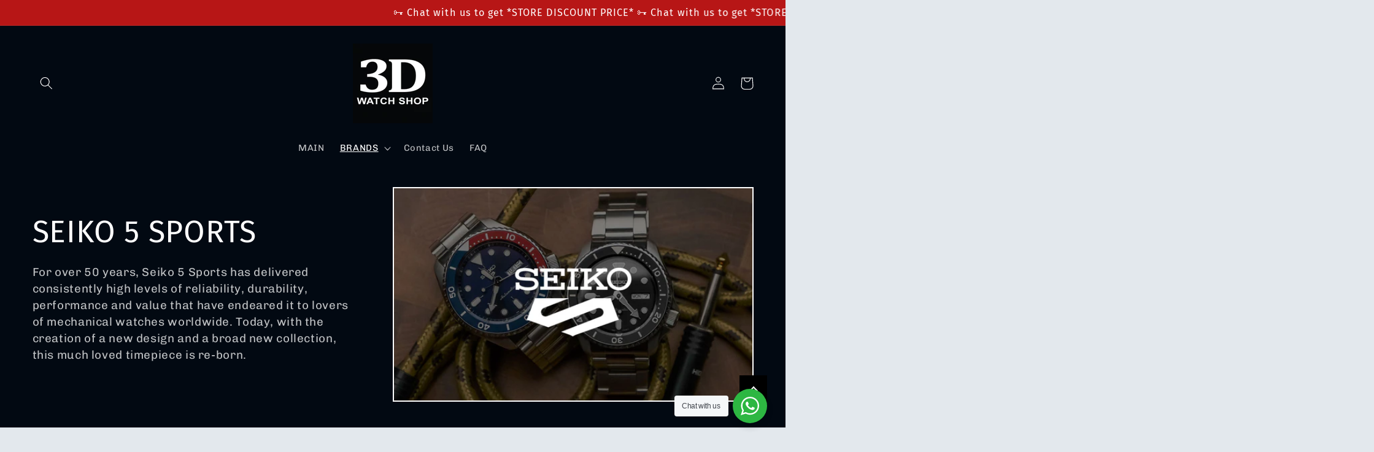

--- FILE ---
content_type: text/html; charset=utf-8
request_url: https://3dwatchshop.com.sg/collections/seiko-5-sports?page=7
body_size: 48092
content:
<!doctype html>
<html class="no-js" lang="en">
  <head>


    
  <!-- Google tag (gtag.js) --> <script async src="https://www.googletagmanager.com/gtag/js?id=AW-17710714227"></script> <script> window.dataLayer = window.dataLayer || []; function gtag(){dataLayer.push(arguments);} gtag('js', new Date()); gtag('config', 'AW-17710714227'); </script>

  <!-- Event snippet for Google Shopping App Add To Cart conversion page --> <script> gtag('event', 'conversion', { 'send_to': 'AW-17710714227/EpddCK-D2r8bEPOakP1B', 'value': 1.0, 'currency': 'SGD' }); </script>
  
    <meta charset="utf-8">
    <meta http-equiv="X-UA-Compatible" content="IE=edge">
    <meta name="viewport" content="width=device-width,initial-scale=1">
    <meta name="theme-color" content="">
    <link rel="canonical" href="https://3dwatchshop.com.sg/collections/seiko-5-sports?page=7">
    <link rel="preconnect" href="https://cdn.shopify.com" crossorigin><link rel="icon" type="image/png" href="//3dwatchshop.com.sg/cdn/shop/files/c512d2d2-586a-4013-b3bb-dfdf999d4d13.jpg?crop=center&height=32&v=1653327593&width=32"><link rel="preconnect" href="https://fonts.shopifycdn.com" crossorigin><title>
      SEIKO 5 SPORTS
 &ndash; Page 7 &ndash; 3D Watch Shop</title>

    
      <meta name="description" content="For over 50 years, Seiko 5 Sports has delivered consistently high levels of reliability, durability, performance and value that have endeared it to lovers of mechanical watches worldwide. Today, with the creation of a new design and a broad new collection, this much loved timepiece is re-born.">
    

    

<meta property="og:site_name" content="3D Watch Shop">
<meta property="og:url" content="https://3dwatchshop.com.sg/collections/seiko-5-sports?page=7">
<meta property="og:title" content="SEIKO 5 SPORTS">
<meta property="og:type" content="website">
<meta property="og:description" content="For over 50 years, Seiko 5 Sports has delivered consistently high levels of reliability, durability, performance and value that have endeared it to lovers of mechanical watches worldwide. Today, with the creation of a new design and a broad new collection, this much loved timepiece is re-born."><meta property="og:image" content="http://3dwatchshop.com.sg/cdn/shop/collections/8d237858-d9cb-4968-b978-fc110923109e.jpg?v=1653971158">
  <meta property="og:image:secure_url" content="https://3dwatchshop.com.sg/cdn/shop/collections/8d237858-d9cb-4968-b978-fc110923109e.jpg?v=1653971158">
  <meta property="og:image:width" content="2048">
  <meta property="og:image:height" content="1366"><meta name="twitter:card" content="summary_large_image">
<meta name="twitter:title" content="SEIKO 5 SPORTS">
<meta name="twitter:description" content="For over 50 years, Seiko 5 Sports has delivered consistently high levels of reliability, durability, performance and value that have endeared it to lovers of mechanical watches worldwide. Today, with the creation of a new design and a broad new collection, this much loved timepiece is re-born.">


    <script src="//3dwatchshop.com.sg/cdn/shop/t/6/assets/global.js?v=24850326154503943211654183134" defer="defer"></script>
    <style>.spf-filter-loading #gf-products > *:not(.spf-product--skeleton){visibility: hidden; opacity: 0}</style>
<script>
  document.getElementsByTagName('html')[0].classList.add('spf-filter-loading');
  window.addEventListener("globoFilterRenderCompleted",function(e){document.getElementsByTagName('html')[0].classList.remove('spf-filter-loading')})
  window.sortByRelevance = false;
  window.moneyFormat = "${{amount}}";
  window.GloboMoneyFormat = "${{amount}}";
  window.GloboMoneyWithCurrencyFormat = "${{amount}} SGD";
  window.filterPriceRate = 1;
  window.filterPriceAdjustment = 1;

  window.shopCurrency = "SGD";
  window.currentCurrency = "SGD";

  window.isMultiCurrency = false;
  window.assetsUrl = '//3dwatchshop.com.sg/cdn/shop/t/6/assets/';
  window.filesUrl = '//3dwatchshop.com.sg/cdn/shop/files/';
  var page_id = 290226766015;
  var GloboFilterConfig = {
    api: {
      filterUrl: "https://filter-v7.globosoftware.net/filter",
      searchUrl: "https://filter-v7.globosoftware.net/search",
      url: "https://filter-v7.globosoftware.net",
    },
    shop: {
      name: "3D Watch Shop",
      url: "https://3dwatchshop.com.sg",
      domain: "times2u.myshopify.com",
      is_multicurrency: false,
      currency: "SGD",
      cur_currency: "SGD",
      cur_locale: "en",
      locale: "en",
      root_url: "",
      country_code: "SG",
      product_image: {width: 360, height: 504},
      no_image_url: "https://cdn.shopify.com/s/images/themes/product-1.png",
      themeStoreId: 1434,
      swatches:  null,
      newUrlStruct: true,
      translation: {"default":{"search":{"suggestions":"Suggestions","collections":"Collections","pages":"Pages","product":"Product","products":"Products","view_all":"Search for","view_all_products":"View all products","not_found":"Sorry, nothing found for","product_not_found":"No products were found","no_result_keywords_suggestions_title":"Popular searches","no_result_products_suggestions_title":"However, You may like","zero_character_keywords_suggestions_title":"Suggestions","zero_character_popular_searches_title":"Popular searches","zero_character_products_suggestions_title":"Trending products"},"form":{"title":"Search Products","submit":"Search"},"filter":{"filter_by":"Filter By","clear_all":"Clear All","view":"View","clear":"Clear","in_stock":"In Stock","out_of_stock":"Out of Stock","ready_to_ship":"Ready to ship","search":"Search options"},"sort":{"sort_by":"Sort By","manually":"Featured","availability_in_stock_first":"Availability","relevance":"Relevance","best_selling":"Best Selling","alphabetically_a_z":"Alphabetically, A-Z","alphabetically_z_a":"Alphabetically, Z-A","price_low_to_high":"Price, low to high","price_high_to_low":"Price, high to low","date_new_to_old":"Date, new to old","date_old_to_new":"Date, old to new","sale_off":"% Sale off"},"product":{"add_to_cart":"Add to cart","unavailable":"Unavailable","sold_out":"Sold out","sale":"Sale","load_more":"Load more","limit":"Show","search":"Search products","no_results":"Sorry, there are no products in this collection"}}},
      redirects: null,
      images: [],
      settings: {"colors_solid_button_labels":"#ffffff","colors_accent_1":"#b71616","gradient_accent_1":"","colors_accent_2":"#020912","gradient_accent_2":"","colors_text":"#020912","colors_outline_button_labels":"#2e5383","colors_background_1":"#e3e8ed","gradient_background_1":"","colors_background_2":"#94a5ae","gradient_background_2":"","type_header_font":{"error":"json not allowed for this object"},"heading_scale":125,"type_body_font":{"error":"json not allowed for this object"},"body_scale":105,"page_width":1500,"spacing_sections":20,"spacing_grid_horizontal":24,"spacing_grid_vertical":24,"buttons_border_thickness":1,"buttons_border_opacity":100,"buttons_radius":0,"buttons_shadow_opacity":20,"buttons_shadow_horizontal_offset":0,"buttons_shadow_vertical_offset":0,"buttons_shadow_blur":0,"variant_pills_border_thickness":1,"variant_pills_border_opacity":55,"variant_pills_radius":40,"variant_pills_shadow_opacity":0,"variant_pills_shadow_horizontal_offset":0,"variant_pills_shadow_vertical_offset":0,"variant_pills_shadow_blur":0,"inputs_border_thickness":1,"inputs_border_opacity":55,"inputs_radius":0,"inputs_shadow_opacity":0,"inputs_shadow_horizontal_offset":0,"inputs_shadow_vertical_offset":0,"inputs_shadow_blur":0,"card_style":"standard","card_image_padding":0,"card_text_alignment":"center","card_color_scheme":"background-1","card_border_thickness":0,"card_border_opacity":0,"card_corner_radius":0,"card_shadow_opacity":10,"card_shadow_horizontal_offset":0,"card_shadow_vertical_offset":0,"card_shadow_blur":0,"text_boxes_border_thickness":2,"text_boxes_border_opacity":100,"text_boxes_radius":0,"text_boxes_shadow_opacity":0,"text_boxes_shadow_horizontal_offset":0,"text_boxes_shadow_vertical_offset":0,"text_boxes_shadow_blur":0,"media_border_thickness":2,"media_border_opacity":100,"media_radius":0,"media_shadow_opacity":0,"media_shadow_horizontal_offset":0,"media_shadow_vertical_offset":-8,"media_shadow_blur":0,"popup_border_thickness":2,"popup_border_opacity":100,"popup_corner_radius":0,"popup_shadow_opacity":0,"popup_shadow_horizontal_offset":0,"popup_shadow_vertical_offset":0,"popup_shadow_blur":0,"drawer_border_thickness":2,"drawer_border_opacity":100,"drawer_shadow_opacity":0,"drawer_shadow_horizontal_offset":0,"drawer_shadow_vertical_offset":0,"drawer_shadow_blur":0,"badge_position":"bottom right","badge_corner_radius":40,"sale_badge_color_scheme":"accent-1","sold_out_badge_color_scheme":"inverse","accent_icons":"text","social_twitter_link":"","social_facebook_link":"","social_pinterest_link":"","social_instagram_link":"","social_tiktok_link":"","social_tumblr_link":"","social_snapchat_link":"","social_youtube_link":"","social_vimeo_link":"","predictive_search_enabled":true,"predictive_search_show_vendor":false,"predictive_search_show_price":false,"favicon":"\/\/3dwatchshop.com.sg\/cdn\/shop\/files\/c512d2d2-586a-4013-b3bb-dfdf999d4d13.jpg?v=1653327593","currency_code_enabled":true,"checkout_logo_position":"left","checkout_logo_size":"medium","checkout_body_background_color":"#fff","checkout_input_background_color_mode":"white","checkout_sidebar_background_color":"#fafafa","checkout_heading_font":"-apple-system, BlinkMacSystemFont, 'Segoe UI', Roboto, Helvetica, Arial, sans-serif, 'Apple Color Emoji', 'Segoe UI Emoji', 'Segoe UI Symbol'","checkout_body_font":"-apple-system, BlinkMacSystemFont, 'Segoe UI', Roboto, Helvetica, Arial, sans-serif, 'Apple Color Emoji', 'Segoe UI Emoji', 'Segoe UI Symbol'","checkout_accent_color":"#1878b9","checkout_button_color":"#1878b9","checkout_error_color":"#e22120","customer_layout":"customer_area"},
      home_filter: false,
      page: "collection",
      layout: "app"
    },
    taxes: null,
    special_countries: null,
    adjustments: null,

    year_make_model: {
      id: null
    },
    filter: {
      id: {"default":0,"290256617663":8061,"290367078591":8061,"290284830911":8061,"290399289535":8061,"290361639103":8061,"290398404799":8061,"290393915583":8061,"290344370367":8061,"290418688191":8061,"290421801151":8061}[page_id] || {"default":0,"290256617663":8061,"290367078591":8061,"290284830911":8061,"290399289535":8061,"290361639103":8061,"290398404799":8061,"290393915583":8061,"290344370367":8061,"290418688191":8061,"290421801151":8061}['default'] || 0,
      layout: 1,
      showCount: 1,
      isLoadMore: 0,
      filter_on_search_page: true
    },
    search:{
      enable: true,
      zero_character_suggestion: false,
      layout: 1,
    },
    collection: {
      id:290226766015,
      handle:'seiko-5-sports',
      sort: "created-descending",
      tags: null,
      vendor: null,
      type: null,
      term: null,
      limit: 24,
      products_count: 153,
      excludeTags: null
    },
    customer: false,
    selector: {
      sortBy: '.collection-sorting',
      pagination: '.pagination:first, .paginate:first, .pagination-custom:first, #pagination:first, #gf_pagination_wrap',
      products: '.grid.grid-collage'
    }
  };

</script>
<script defer src="//3dwatchshop.com.sg/cdn/shop/t/6/assets/v5.globo.filter.lib.js?v=64948792783800620201654183194"></script>
<link rel="preload stylesheet" href="//3dwatchshop.com.sg/cdn/shop/t/6/assets/v5.globo.filter.css?v=50842426629092376561654183193" as="style">

<link rel="preload stylesheet" href="//3dwatchshop.com.sg/cdn/shop/t/6/assets/v5.globo.search.css?v=100816588894824515861654183197" as="style">




<script>window.performance && window.performance.mark && window.performance.mark('shopify.content_for_header.start');</script><meta name="google-site-verification" content="jTiqJePfRlKgookDNeGPze3sNSopLPKH0f1X_TZt-Dc">
<meta id="shopify-digital-wallet" name="shopify-digital-wallet" content="/62034706623/digital_wallets/dialog">
<link rel="alternate" type="application/atom+xml" title="Feed" href="/collections/seiko-5-sports.atom" />
<link rel="prev" href="/collections/seiko-5-sports?page=6">
<link rel="next" href="/collections/seiko-5-sports?page=8">
<link rel="alternate" type="application/json+oembed" href="https://3dwatchshop.com.sg/collections/seiko-5-sports.oembed?page=7">
<script async="async" src="/checkouts/internal/preloads.js?locale=en-SG"></script>
<script id="shopify-features" type="application/json">{"accessToken":"35473afdfffd61c55879cc16768a72ab","betas":["rich-media-storefront-analytics"],"domain":"3dwatchshop.com.sg","predictiveSearch":true,"shopId":62034706623,"locale":"en"}</script>
<script>var Shopify = Shopify || {};
Shopify.shop = "times2u.myshopify.com";
Shopify.locale = "en";
Shopify.currency = {"active":"SGD","rate":"1.0"};
Shopify.country = "SG";
Shopify.theme = {"name":"[Boost] Live theme with filter \u0026 search","id":130473722047,"schema_name":"Taste","schema_version":"2.0.0","theme_store_id":null,"role":"main"};
Shopify.theme.handle = "null";
Shopify.theme.style = {"id":null,"handle":null};
Shopify.cdnHost = "3dwatchshop.com.sg/cdn";
Shopify.routes = Shopify.routes || {};
Shopify.routes.root = "/";</script>
<script type="module">!function(o){(o.Shopify=o.Shopify||{}).modules=!0}(window);</script>
<script>!function(o){function n(){var o=[];function n(){o.push(Array.prototype.slice.apply(arguments))}return n.q=o,n}var t=o.Shopify=o.Shopify||{};t.loadFeatures=n(),t.autoloadFeatures=n()}(window);</script>
<script id="shop-js-analytics" type="application/json">{"pageType":"collection"}</script>
<script defer="defer" async type="module" src="//3dwatchshop.com.sg/cdn/shopifycloud/shop-js/modules/v2/client.init-shop-cart-sync_BN7fPSNr.en.esm.js"></script>
<script defer="defer" async type="module" src="//3dwatchshop.com.sg/cdn/shopifycloud/shop-js/modules/v2/chunk.common_Cbph3Kss.esm.js"></script>
<script defer="defer" async type="module" src="//3dwatchshop.com.sg/cdn/shopifycloud/shop-js/modules/v2/chunk.modal_DKumMAJ1.esm.js"></script>
<script type="module">
  await import("//3dwatchshop.com.sg/cdn/shopifycloud/shop-js/modules/v2/client.init-shop-cart-sync_BN7fPSNr.en.esm.js");
await import("//3dwatchshop.com.sg/cdn/shopifycloud/shop-js/modules/v2/chunk.common_Cbph3Kss.esm.js");
await import("//3dwatchshop.com.sg/cdn/shopifycloud/shop-js/modules/v2/chunk.modal_DKumMAJ1.esm.js");

  window.Shopify.SignInWithShop?.initShopCartSync?.({"fedCMEnabled":true,"windoidEnabled":true});

</script>
<script>(function() {
  var isLoaded = false;
  function asyncLoad() {
    if (isLoaded) return;
    isLoaded = true;
    var urls = ["https:\/\/cdn.autoketing.org\/sdk-cdn\/popup-fullsize\/dist\/popup-fullsize-embed.js?t1999=1675988966654682976\u0026shop=times2u.myshopify.com","\/\/backinstock.useamp.com\/widget\/62236_1767158665.js?category=bis\u0026v=6\u0026shop=times2u.myshopify.com"];
    for (var i = 0; i < urls.length; i++) {
      var s = document.createElement('script');
      s.type = 'text/javascript';
      s.async = true;
      s.src = urls[i];
      var x = document.getElementsByTagName('script')[0];
      x.parentNode.insertBefore(s, x);
    }
  };
  if(window.attachEvent) {
    window.attachEvent('onload', asyncLoad);
  } else {
    window.addEventListener('load', asyncLoad, false);
  }
})();</script>
<script id="__st">var __st={"a":62034706623,"offset":28800,"reqid":"c620dfb4-c836-48ba-970e-81ff9858f58c-1769790109","pageurl":"3dwatchshop.com.sg\/collections\/seiko-5-sports?page=7","u":"94c088eefe05","p":"collection","rtyp":"collection","rid":290226766015};</script>
<script>window.ShopifyPaypalV4VisibilityTracking = true;</script>
<script id="captcha-bootstrap">!function(){'use strict';const t='contact',e='account',n='new_comment',o=[[t,t],['blogs',n],['comments',n],[t,'customer']],c=[[e,'customer_login'],[e,'guest_login'],[e,'recover_customer_password'],[e,'create_customer']],r=t=>t.map((([t,e])=>`form[action*='/${t}']:not([data-nocaptcha='true']) input[name='form_type'][value='${e}']`)).join(','),a=t=>()=>t?[...document.querySelectorAll(t)].map((t=>t.form)):[];function s(){const t=[...o],e=r(t);return a(e)}const i='password',u='form_key',d=['recaptcha-v3-token','g-recaptcha-response','h-captcha-response',i],f=()=>{try{return window.sessionStorage}catch{return}},m='__shopify_v',_=t=>t.elements[u];function p(t,e,n=!1){try{const o=window.sessionStorage,c=JSON.parse(o.getItem(e)),{data:r}=function(t){const{data:e,action:n}=t;return t[m]||n?{data:e,action:n}:{data:t,action:n}}(c);for(const[e,n]of Object.entries(r))t.elements[e]&&(t.elements[e].value=n);n&&o.removeItem(e)}catch(o){console.error('form repopulation failed',{error:o})}}const l='form_type',E='cptcha';function T(t){t.dataset[E]=!0}const w=window,h=w.document,L='Shopify',v='ce_forms',y='captcha';let A=!1;((t,e)=>{const n=(g='f06e6c50-85a8-45c8-87d0-21a2b65856fe',I='https://cdn.shopify.com/shopifycloud/storefront-forms-hcaptcha/ce_storefront_forms_captcha_hcaptcha.v1.5.2.iife.js',D={infoText:'Protected by hCaptcha',privacyText:'Privacy',termsText:'Terms'},(t,e,n)=>{const o=w[L][v],c=o.bindForm;if(c)return c(t,g,e,D).then(n);var r;o.q.push([[t,g,e,D],n]),r=I,A||(h.body.append(Object.assign(h.createElement('script'),{id:'captcha-provider',async:!0,src:r})),A=!0)});var g,I,D;w[L]=w[L]||{},w[L][v]=w[L][v]||{},w[L][v].q=[],w[L][y]=w[L][y]||{},w[L][y].protect=function(t,e){n(t,void 0,e),T(t)},Object.freeze(w[L][y]),function(t,e,n,w,h,L){const[v,y,A,g]=function(t,e,n){const i=e?o:[],u=t?c:[],d=[...i,...u],f=r(d),m=r(i),_=r(d.filter((([t,e])=>n.includes(e))));return[a(f),a(m),a(_),s()]}(w,h,L),I=t=>{const e=t.target;return e instanceof HTMLFormElement?e:e&&e.form},D=t=>v().includes(t);t.addEventListener('submit',(t=>{const e=I(t);if(!e)return;const n=D(e)&&!e.dataset.hcaptchaBound&&!e.dataset.recaptchaBound,o=_(e),c=g().includes(e)&&(!o||!o.value);(n||c)&&t.preventDefault(),c&&!n&&(function(t){try{if(!f())return;!function(t){const e=f();if(!e)return;const n=_(t);if(!n)return;const o=n.value;o&&e.removeItem(o)}(t);const e=Array.from(Array(32),(()=>Math.random().toString(36)[2])).join('');!function(t,e){_(t)||t.append(Object.assign(document.createElement('input'),{type:'hidden',name:u})),t.elements[u].value=e}(t,e),function(t,e){const n=f();if(!n)return;const o=[...t.querySelectorAll(`input[type='${i}']`)].map((({name:t})=>t)),c=[...d,...o],r={};for(const[a,s]of new FormData(t).entries())c.includes(a)||(r[a]=s);n.setItem(e,JSON.stringify({[m]:1,action:t.action,data:r}))}(t,e)}catch(e){console.error('failed to persist form',e)}}(e),e.submit())}));const S=(t,e)=>{t&&!t.dataset[E]&&(n(t,e.some((e=>e===t))),T(t))};for(const o of['focusin','change'])t.addEventListener(o,(t=>{const e=I(t);D(e)&&S(e,y())}));const B=e.get('form_key'),M=e.get(l),P=B&&M;t.addEventListener('DOMContentLoaded',(()=>{const t=y();if(P)for(const e of t)e.elements[l].value===M&&p(e,B);[...new Set([...A(),...v().filter((t=>'true'===t.dataset.shopifyCaptcha))])].forEach((e=>S(e,t)))}))}(h,new URLSearchParams(w.location.search),n,t,e,['guest_login'])})(!0,!0)}();</script>
<script integrity="sha256-4kQ18oKyAcykRKYeNunJcIwy7WH5gtpwJnB7kiuLZ1E=" data-source-attribution="shopify.loadfeatures" defer="defer" src="//3dwatchshop.com.sg/cdn/shopifycloud/storefront/assets/storefront/load_feature-a0a9edcb.js" crossorigin="anonymous"></script>
<script data-source-attribution="shopify.dynamic_checkout.dynamic.init">var Shopify=Shopify||{};Shopify.PaymentButton=Shopify.PaymentButton||{isStorefrontPortableWallets:!0,init:function(){window.Shopify.PaymentButton.init=function(){};var t=document.createElement("script");t.src="https://3dwatchshop.com.sg/cdn/shopifycloud/portable-wallets/latest/portable-wallets.en.js",t.type="module",document.head.appendChild(t)}};
</script>
<script data-source-attribution="shopify.dynamic_checkout.buyer_consent">
  function portableWalletsHideBuyerConsent(e){var t=document.getElementById("shopify-buyer-consent"),n=document.getElementById("shopify-subscription-policy-button");t&&n&&(t.classList.add("hidden"),t.setAttribute("aria-hidden","true"),n.removeEventListener("click",e))}function portableWalletsShowBuyerConsent(e){var t=document.getElementById("shopify-buyer-consent"),n=document.getElementById("shopify-subscription-policy-button");t&&n&&(t.classList.remove("hidden"),t.removeAttribute("aria-hidden"),n.addEventListener("click",e))}window.Shopify?.PaymentButton&&(window.Shopify.PaymentButton.hideBuyerConsent=portableWalletsHideBuyerConsent,window.Shopify.PaymentButton.showBuyerConsent=portableWalletsShowBuyerConsent);
</script>
<script data-source-attribution="shopify.dynamic_checkout.cart.bootstrap">document.addEventListener("DOMContentLoaded",(function(){function t(){return document.querySelector("shopify-accelerated-checkout-cart, shopify-accelerated-checkout")}if(t())Shopify.PaymentButton.init();else{new MutationObserver((function(e,n){t()&&(Shopify.PaymentButton.init(),n.disconnect())})).observe(document.body,{childList:!0,subtree:!0})}}));
</script>
<script id="sections-script" data-sections="header,footer" defer="defer" src="//3dwatchshop.com.sg/cdn/shop/t/6/compiled_assets/scripts.js?v=799"></script>
<script>window.performance && window.performance.mark && window.performance.mark('shopify.content_for_header.end');</script>


    <style data-shopify>
      @font-face {
  font-family: Chivo;
  font-weight: 400;
  font-style: normal;
  font-display: swap;
  src: url("//3dwatchshop.com.sg/cdn/fonts/chivo/chivo_n4.059fadbbf52d9f02350103459eb216e4b24c4661.woff2") format("woff2"),
       url("//3dwatchshop.com.sg/cdn/fonts/chivo/chivo_n4.f2f8fca8b7ff9f510fa7f09ffe5448b3504bccf5.woff") format("woff");
}

      @font-face {
  font-family: Chivo;
  font-weight: 700;
  font-style: normal;
  font-display: swap;
  src: url("//3dwatchshop.com.sg/cdn/fonts/chivo/chivo_n7.4d81c6f06c2ff78ed42169d6ec4aefa6d5cb0ff0.woff2") format("woff2"),
       url("//3dwatchshop.com.sg/cdn/fonts/chivo/chivo_n7.a0e879417e089c259360eefc0ac3a3c8ea4e2830.woff") format("woff");
}

      @font-face {
  font-family: Chivo;
  font-weight: 400;
  font-style: italic;
  font-display: swap;
  src: url("//3dwatchshop.com.sg/cdn/fonts/chivo/chivo_i4.95e9c0ba514943a715970b2897b31bdfdc9132b8.woff2") format("woff2"),
       url("//3dwatchshop.com.sg/cdn/fonts/chivo/chivo_i4.31da6515f3970f86ac14321ace1609bd161f315f.woff") format("woff");
}

      @font-face {
  font-family: Chivo;
  font-weight: 700;
  font-style: italic;
  font-display: swap;
  src: url("//3dwatchshop.com.sg/cdn/fonts/chivo/chivo_i7.0e5a75162c3ca7258edd3d59adf64e0fd118a226.woff2") format("woff2"),
       url("//3dwatchshop.com.sg/cdn/fonts/chivo/chivo_i7.f9fd944b04861b64efaebd9de502668b4b566567.woff") format("woff");
}

      @font-face {
  font-family: "Fira Sans";
  font-weight: 400;
  font-style: normal;
  font-display: swap;
  src: url("//3dwatchshop.com.sg/cdn/fonts/fira_sans/firasans_n4.2bbe25c7eff81f2190328b1f4c09fff694a30391.woff2") format("woff2"),
       url("//3dwatchshop.com.sg/cdn/fonts/fira_sans/firasans_n4.3080da6df53473deabf85f231151766e88fe58e5.woff") format("woff");
}


      :root {
        --font-body-family: Chivo, sans-serif;
        --font-body-style: normal;
        --font-body-weight: 400;
        --font-body-weight-bold: 700;

        --font-heading-family: "Fira Sans", sans-serif;
        --font-heading-style: normal;
        --font-heading-weight: 400;

        --font-body-scale: 1.05;
        --font-heading-scale: 1.1904761904761905;

        --color-base-text: 2, 9, 18;
        --color-shadow: 2, 9, 18;
        --color-base-background-1: 227, 232, 237;
        --color-base-background-2: 148, 165, 174;
        --color-base-solid-button-labels: 255, 255, 255;
        --color-base-outline-button-labels: 46, 83, 131;
        --color-base-accent-1: 183, 22, 22;
        --color-base-accent-2: 2, 9, 18;
        --payment-terms-background-color: #e3e8ed;

        --gradient-base-background-1: #e3e8ed;
        --gradient-base-background-2: #94a5ae;
        --gradient-base-accent-1: #b71616;
        --gradient-base-accent-2: #020912;

        --media-padding: px;
        --media-border-opacity: 1.0;
        --media-border-width: 2px;
        --media-radius: 0px;
        --media-shadow-opacity: 0.0;
        --media-shadow-horizontal-offset: 0px;
        --media-shadow-vertical-offset: -8px;
        --media-shadow-blur-radius: 0px;

        --page-width: 150rem;
        --page-width-margin: 0rem;

        --card-image-padding: 0.0rem;
        --card-corner-radius: 0.0rem;
        --card-text-alignment: center;
        --card-border-width: 0.0rem;
        --card-border-opacity: 0.0;
        --card-shadow-opacity: 0.1;
        --card-shadow-horizontal-offset: 0.0rem;
        --card-shadow-vertical-offset: 0.0rem;
        --card-shadow-blur-radius: 0.0rem;

        --badge-corner-radius: 4.0rem;

        --popup-border-width: 2px;
        --popup-border-opacity: 1.0;
        --popup-corner-radius: 0px;
        --popup-shadow-opacity: 0.0;
        --popup-shadow-horizontal-offset: 0px;
        --popup-shadow-vertical-offset: 0px;
        --popup-shadow-blur-radius: 0px;

        --drawer-border-width: 2px;
        --drawer-border-opacity: 1.0;
        --drawer-shadow-opacity: 0.0;
        --drawer-shadow-horizontal-offset: 0px;
        --drawer-shadow-vertical-offset: 0px;
        --drawer-shadow-blur-radius: 0px;

        --spacing-sections-desktop: 20px;
        --spacing-sections-mobile: 20px;

        --grid-desktop-vertical-spacing: 24px;
        --grid-desktop-horizontal-spacing: 24px;
        --grid-mobile-vertical-spacing: 12px;
        --grid-mobile-horizontal-spacing: 12px;

        --text-boxes-border-opacity: 1.0;
        --text-boxes-border-width: 2px;
        --text-boxes-radius: 0px;
        --text-boxes-shadow-opacity: 0.0;
        --text-boxes-shadow-horizontal-offset: 0px;
        --text-boxes-shadow-vertical-offset: 0px;
        --text-boxes-shadow-blur-radius: 0px;

        --buttons-radius: 0px;
        --buttons-radius-outset: 0px;
        --buttons-border-width: 1px;
        --buttons-border-opacity: 1.0;
        --buttons-shadow-opacity: 0.2;
        --buttons-shadow-horizontal-offset: 0px;
        --buttons-shadow-vertical-offset: 0px;
        --buttons-shadow-blur-radius: 0px;
        --buttons-border-offset: 0.3px;

        --inputs-radius: 0px;
        --inputs-border-width: 1px;
        --inputs-border-opacity: 0.55;
        --inputs-shadow-opacity: 0.0;
        --inputs-shadow-horizontal-offset: 0px;
        --inputs-margin-offset: 0px;
        --inputs-shadow-vertical-offset: 0px;
        --inputs-shadow-blur-radius: 0px;
        --inputs-radius-outset: 0px;

        --variant-pills-radius: 40px;
        --variant-pills-border-width: 1px;
        --variant-pills-border-opacity: 0.55;
        --variant-pills-shadow-opacity: 0.0;
        --variant-pills-shadow-horizontal-offset: 0px;
        --variant-pills-shadow-vertical-offset: 0px;
        --variant-pills-shadow-blur-radius: 0px;
      }

      *,
      *::before,
      *::after {
        box-sizing: inherit;
      }

      html {
        box-sizing: border-box;
        font-size: calc(var(--font-body-scale) * 62.5%);
        height: 100%;
      }

      body {
        display: grid;
        grid-template-rows: auto auto 1fr auto;
        grid-template-columns: 100%;
        min-height: 100%;
        margin: 0;
        font-size: 1.5rem;
        letter-spacing: 0.06rem;
        line-height: calc(1 + 0.8 / var(--font-body-scale));
        font-family: var(--font-body-family);
        font-style: var(--font-body-style);
        font-weight: var(--font-body-weight);
      }

      @media screen and (min-width: 750px) {
        body {
          font-size: 1.6rem;
        }
      }
    </style>

    <link href="//3dwatchshop.com.sg/cdn/shop/t/6/assets/base.css?v=33648442733440060821654183078" rel="stylesheet" type="text/css" media="all" />
<link rel="preload" as="font" href="//3dwatchshop.com.sg/cdn/fonts/chivo/chivo_n4.059fadbbf52d9f02350103459eb216e4b24c4661.woff2" type="font/woff2" crossorigin><link rel="preload" as="font" href="//3dwatchshop.com.sg/cdn/fonts/fira_sans/firasans_n4.2bbe25c7eff81f2190328b1f4c09fff694a30391.woff2" type="font/woff2" crossorigin><link rel="stylesheet" href="//3dwatchshop.com.sg/cdn/shop/t/6/assets/component-predictive-search.css?v=165644661289088488651654183109" media="print" onload="this.media='all'"><script>document.documentElement.className = document.documentElement.className.replace('no-js', 'js');
    if (Shopify.designMode) {
      document.documentElement.classList.add('shopify-design-mode');
    }
    </script>
    <!-- "snippets/judgeme_core.liquid" was not rendered, the associated app was uninstalled -->

 <!--begin-boost-pfs-filter-css-->
   <link href="//3dwatchshop.com.sg/cdn/shop/t/6/assets/boost-pfs-init.css?v=48055634902624956261654183394" rel="stylesheet" type="text/css" media="all" />
  <link rel="preload stylesheet" href="//3dwatchshop.com.sg/cdn/shop/t/6/assets/boost-pfs-general.css?v=44034521891930511251654183395" as="style">
  <link rel="preload stylesheet" href="//3dwatchshop.com.sg/cdn/shop/t/6/assets/boost-pfs-otp.css?v=31910090696941799541654183404" as="style"><link href="//3dwatchshop.com.sg/cdn/shop/t/6/assets/boost-pfs-custom.css?v=95215369973099466281654183398" rel="stylesheet" type="text/css" media="all" />
<style data-id="boost-pfs-style">
    .boost-pfs-filter-option-title-text {}

   .boost-pfs-filter-tree-v .boost-pfs-filter-option-title-text:before {}
    .boost-pfs-filter-tree-v .boost-pfs-filter-option.boost-pfs-filter-option-collapsed .boost-pfs-filter-option-title-text:before {}
    .boost-pfs-filter-tree-h .boost-pfs-filter-option-title-heading:before {}

    .boost-pfs-filter-refine-by .boost-pfs-filter-option-title h3 {color: rgba(96,91,99,1);}

    .boost-pfs-filter-option-content .boost-pfs-filter-option-item-list .boost-pfs-filter-option-item button,
    .boost-pfs-filter-option-content .boost-pfs-filter-option-item-list .boost-pfs-filter-option-item .boost-pfs-filter-button,
    .boost-pfs-filter-option-range-amount input,
    .boost-pfs-filter-tree-v .boost-pfs-filter-refine-by .boost-pfs-filter-refine-by-items .refine-by-item,
    .boost-pfs-filter-refine-by-wrapper-v .boost-pfs-filter-refine-by .boost-pfs-filter-refine-by-items .refine-by-item,
    .boost-pfs-filter-refine-by .boost-pfs-filter-option-title,
    .boost-pfs-filter-refine-by .boost-pfs-filter-refine-by-items .refine-by-item>a,
    .boost-pfs-filter-refine-by>span,
    .boost-pfs-filter-clear,
    .boost-pfs-filter-clear-all{color: rgba(96,91,99,1);}
    .boost-pfs-filter-tree-h .boost-pfs-filter-pc .boost-pfs-filter-refine-by-items .refine-by-item .boost-pfs-filter-clear .refine-by-type,
    .boost-pfs-filter-refine-by-wrapper-h .boost-pfs-filter-pc .boost-pfs-filter-refine-by-items .refine-by-item .boost-pfs-filter-clear .refine-by-type {color: rgba(96,91,99,1);}

    .boost-pfs-filter-option-multi-level-collections .boost-pfs-filter-option-multi-level-list .boost-pfs-filter-option-item .boost-pfs-filter-button-arrow .boost-pfs-arrow:before,
    .boost-pfs-filter-option-multi-level-tag .boost-pfs-filter-option-multi-level-list .boost-pfs-filter-option-item .boost-pfs-filter-button-arrow .boost-pfs-arrow:before {border-right: 1px solid rgba(96,91,99,1);
        border-bottom: 1px solid rgba(96,91,99,1);}

    .boost-pfs-filter-refine-by-wrapper-v .boost-pfs-filter-refine-by .boost-pfs-filter-refine-by-items .refine-by-item .boost-pfs-filter-clear:after,
    .boost-pfs-filter-refine-by-wrapper-v .boost-pfs-filter-refine-by .boost-pfs-filter-refine-by-items .refine-by-item .boost-pfs-filter-clear:before,
    .boost-pfs-filter-tree-v .boost-pfs-filter-refine-by .boost-pfs-filter-refine-by-items .refine-by-item .boost-pfs-filter-clear:after,
    .boost-pfs-filter-tree-v .boost-pfs-filter-refine-by .boost-pfs-filter-refine-by-items .refine-by-item .boost-pfs-filter-clear:before,
    .boost-pfs-filter-refine-by-wrapper-h .boost-pfs-filter-pc .boost-pfs-filter-refine-by-items .refine-by-item .boost-pfs-filter-clear:after,
    .boost-pfs-filter-refine-by-wrapper-h .boost-pfs-filter-pc .boost-pfs-filter-refine-by-items .refine-by-item .boost-pfs-filter-clear:before,
    .boost-pfs-filter-tree-h .boost-pfs-filter-pc .boost-pfs-filter-refine-by-items .refine-by-item .boost-pfs-filter-clear:after,
    .boost-pfs-filter-tree-h .boost-pfs-filter-pc .boost-pfs-filter-refine-by-items .refine-by-item .boost-pfs-filter-clear:before {border-top-color: rgba(96,91,99,1);}
    .boost-pfs-filter-option-range-slider .noUi-value-horizontal {color: rgba(96,91,99,1);}

    .boost-pfs-filter-tree-mobile-button button,
    .boost-pfs-filter-top-sorting-mobile button {color: rgba(255,255,255,1) !important;font-weight: 400 !important;text-transform: uppercase !important;background: rgba(20,1,2,1) !important;}
    .boost-pfs-filter-top-sorting-mobile button>span:after {color: rgba(255,255,255,1) !important;}
  </style><style data-id="boost-pfs-otp-style" type="text/css">
      .boost-pfs-quickview-btn {background: rgba(255,255,255,1);color: rgba(61,66,70,1);border-color: rgba(255,255,255,1);}
      .boost-pfs-quickview-btn svg {fill: rgba(61,66,70,1);}
      .boost-pfs-quickview-btn:hover {background: rgba(61,66,70,1);color: rgba(255,255,255,1);border-color: rgba(61,66,70,1);}
      .boost-pfs-quickview-btn:hover svg {fill: rgba(255,255,255,1);}
      .boost-pfs-addtocart-btn {background: rgba(0,0,0,1);color: rgba(255,255,255,1);border-color: rgba(0,0,0,1);}
      .boost-pfs-addtocart-btn svg {fill: rgba(255,255,255,1);}
      .boost-pfs-addtocart-btn:hover {background: rgba(61,66,70,1);color: rgba(255,255,255,1);border-color: rgba(61,66,70,1);}
      .boost-pfs-addtocart-btn:hover svg {fill: rgba(255,255,255,1);}
    </style>
 <!--end-boost-pfs-filter-css-->

 
<link rel="stylesheet" href="//3dwatchshop.com.sg/cdn/shop/t/6/assets/seedgrow-whatsapp-style.css?v=98871650463428833311658422754"><script src="https://cdn.shopify.com/extensions/019b0ca2-d383-7aeb-8551-7fbe0ae4e99d/appio-reviews-127/assets/google-reviews.js" type="text/javascript" defer="defer"></script>
<link href="https://cdn.shopify.com/extensions/019b0ca2-d383-7aeb-8551-7fbe0ae4e99d/appio-reviews-127/assets/google-reviews.css" rel="stylesheet" type="text/css" media="all">
<link href="https://monorail-edge.shopifysvc.com" rel="dns-prefetch">
<script>(function(){if ("sendBeacon" in navigator && "performance" in window) {try {var session_token_from_headers = performance.getEntriesByType('navigation')[0].serverTiming.find(x => x.name == '_s').description;} catch {var session_token_from_headers = undefined;}var session_cookie_matches = document.cookie.match(/_shopify_s=([^;]*)/);var session_token_from_cookie = session_cookie_matches && session_cookie_matches.length === 2 ? session_cookie_matches[1] : "";var session_token = session_token_from_headers || session_token_from_cookie || "";function handle_abandonment_event(e) {var entries = performance.getEntries().filter(function(entry) {return /monorail-edge.shopifysvc.com/.test(entry.name);});if (!window.abandonment_tracked && entries.length === 0) {window.abandonment_tracked = true;var currentMs = Date.now();var navigation_start = performance.timing.navigationStart;var payload = {shop_id: 62034706623,url: window.location.href,navigation_start,duration: currentMs - navigation_start,session_token,page_type: "collection"};window.navigator.sendBeacon("https://monorail-edge.shopifysvc.com/v1/produce", JSON.stringify({schema_id: "online_store_buyer_site_abandonment/1.1",payload: payload,metadata: {event_created_at_ms: currentMs,event_sent_at_ms: currentMs}}));}}window.addEventListener('pagehide', handle_abandonment_event);}}());</script>
<script id="web-pixels-manager-setup">(function e(e,d,r,n,o){if(void 0===o&&(o={}),!Boolean(null===(a=null===(i=window.Shopify)||void 0===i?void 0:i.analytics)||void 0===a?void 0:a.replayQueue)){var i,a;window.Shopify=window.Shopify||{};var t=window.Shopify;t.analytics=t.analytics||{};var s=t.analytics;s.replayQueue=[],s.publish=function(e,d,r){return s.replayQueue.push([e,d,r]),!0};try{self.performance.mark("wpm:start")}catch(e){}var l=function(){var e={modern:/Edge?\/(1{2}[4-9]|1[2-9]\d|[2-9]\d{2}|\d{4,})\.\d+(\.\d+|)|Firefox\/(1{2}[4-9]|1[2-9]\d|[2-9]\d{2}|\d{4,})\.\d+(\.\d+|)|Chrom(ium|e)\/(9{2}|\d{3,})\.\d+(\.\d+|)|(Maci|X1{2}).+ Version\/(15\.\d+|(1[6-9]|[2-9]\d|\d{3,})\.\d+)([,.]\d+|)( \(\w+\)|)( Mobile\/\w+|) Safari\/|Chrome.+OPR\/(9{2}|\d{3,})\.\d+\.\d+|(CPU[ +]OS|iPhone[ +]OS|CPU[ +]iPhone|CPU IPhone OS|CPU iPad OS)[ +]+(15[._]\d+|(1[6-9]|[2-9]\d|\d{3,})[._]\d+)([._]\d+|)|Android:?[ /-](13[3-9]|1[4-9]\d|[2-9]\d{2}|\d{4,})(\.\d+|)(\.\d+|)|Android.+Firefox\/(13[5-9]|1[4-9]\d|[2-9]\d{2}|\d{4,})\.\d+(\.\d+|)|Android.+Chrom(ium|e)\/(13[3-9]|1[4-9]\d|[2-9]\d{2}|\d{4,})\.\d+(\.\d+|)|SamsungBrowser\/([2-9]\d|\d{3,})\.\d+/,legacy:/Edge?\/(1[6-9]|[2-9]\d|\d{3,})\.\d+(\.\d+|)|Firefox\/(5[4-9]|[6-9]\d|\d{3,})\.\d+(\.\d+|)|Chrom(ium|e)\/(5[1-9]|[6-9]\d|\d{3,})\.\d+(\.\d+|)([\d.]+$|.*Safari\/(?![\d.]+ Edge\/[\d.]+$))|(Maci|X1{2}).+ Version\/(10\.\d+|(1[1-9]|[2-9]\d|\d{3,})\.\d+)([,.]\d+|)( \(\w+\)|)( Mobile\/\w+|) Safari\/|Chrome.+OPR\/(3[89]|[4-9]\d|\d{3,})\.\d+\.\d+|(CPU[ +]OS|iPhone[ +]OS|CPU[ +]iPhone|CPU IPhone OS|CPU iPad OS)[ +]+(10[._]\d+|(1[1-9]|[2-9]\d|\d{3,})[._]\d+)([._]\d+|)|Android:?[ /-](13[3-9]|1[4-9]\d|[2-9]\d{2}|\d{4,})(\.\d+|)(\.\d+|)|Mobile Safari.+OPR\/([89]\d|\d{3,})\.\d+\.\d+|Android.+Firefox\/(13[5-9]|1[4-9]\d|[2-9]\d{2}|\d{4,})\.\d+(\.\d+|)|Android.+Chrom(ium|e)\/(13[3-9]|1[4-9]\d|[2-9]\d{2}|\d{4,})\.\d+(\.\d+|)|Android.+(UC? ?Browser|UCWEB|U3)[ /]?(15\.([5-9]|\d{2,})|(1[6-9]|[2-9]\d|\d{3,})\.\d+)\.\d+|SamsungBrowser\/(5\.\d+|([6-9]|\d{2,})\.\d+)|Android.+MQ{2}Browser\/(14(\.(9|\d{2,})|)|(1[5-9]|[2-9]\d|\d{3,})(\.\d+|))(\.\d+|)|K[Aa][Ii]OS\/(3\.\d+|([4-9]|\d{2,})\.\d+)(\.\d+|)/},d=e.modern,r=e.legacy,n=navigator.userAgent;return n.match(d)?"modern":n.match(r)?"legacy":"unknown"}(),u="modern"===l?"modern":"legacy",c=(null!=n?n:{modern:"",legacy:""})[u],f=function(e){return[e.baseUrl,"/wpm","/b",e.hashVersion,"modern"===e.buildTarget?"m":"l",".js"].join("")}({baseUrl:d,hashVersion:r,buildTarget:u}),m=function(e){var d=e.version,r=e.bundleTarget,n=e.surface,o=e.pageUrl,i=e.monorailEndpoint;return{emit:function(e){var a=e.status,t=e.errorMsg,s=(new Date).getTime(),l=JSON.stringify({metadata:{event_sent_at_ms:s},events:[{schema_id:"web_pixels_manager_load/3.1",payload:{version:d,bundle_target:r,page_url:o,status:a,surface:n,error_msg:t},metadata:{event_created_at_ms:s}}]});if(!i)return console&&console.warn&&console.warn("[Web Pixels Manager] No Monorail endpoint provided, skipping logging."),!1;try{return self.navigator.sendBeacon.bind(self.navigator)(i,l)}catch(e){}var u=new XMLHttpRequest;try{return u.open("POST",i,!0),u.setRequestHeader("Content-Type","text/plain"),u.send(l),!0}catch(e){return console&&console.warn&&console.warn("[Web Pixels Manager] Got an unhandled error while logging to Monorail."),!1}}}}({version:r,bundleTarget:l,surface:e.surface,pageUrl:self.location.href,monorailEndpoint:e.monorailEndpoint});try{o.browserTarget=l,function(e){var d=e.src,r=e.async,n=void 0===r||r,o=e.onload,i=e.onerror,a=e.sri,t=e.scriptDataAttributes,s=void 0===t?{}:t,l=document.createElement("script"),u=document.querySelector("head"),c=document.querySelector("body");if(l.async=n,l.src=d,a&&(l.integrity=a,l.crossOrigin="anonymous"),s)for(var f in s)if(Object.prototype.hasOwnProperty.call(s,f))try{l.dataset[f]=s[f]}catch(e){}if(o&&l.addEventListener("load",o),i&&l.addEventListener("error",i),u)u.appendChild(l);else{if(!c)throw new Error("Did not find a head or body element to append the script");c.appendChild(l)}}({src:f,async:!0,onload:function(){if(!function(){var e,d;return Boolean(null===(d=null===(e=window.Shopify)||void 0===e?void 0:e.analytics)||void 0===d?void 0:d.initialized)}()){var d=window.webPixelsManager.init(e)||void 0;if(d){var r=window.Shopify.analytics;r.replayQueue.forEach((function(e){var r=e[0],n=e[1],o=e[2];d.publishCustomEvent(r,n,o)})),r.replayQueue=[],r.publish=d.publishCustomEvent,r.visitor=d.visitor,r.initialized=!0}}},onerror:function(){return m.emit({status:"failed",errorMsg:"".concat(f," has failed to load")})},sri:function(e){var d=/^sha384-[A-Za-z0-9+/=]+$/;return"string"==typeof e&&d.test(e)}(c)?c:"",scriptDataAttributes:o}),m.emit({status:"loading"})}catch(e){m.emit({status:"failed",errorMsg:(null==e?void 0:e.message)||"Unknown error"})}}})({shopId: 62034706623,storefrontBaseUrl: "https://3dwatchshop.com.sg",extensionsBaseUrl: "https://extensions.shopifycdn.com/cdn/shopifycloud/web-pixels-manager",monorailEndpoint: "https://monorail-edge.shopifysvc.com/unstable/produce_batch",surface: "storefront-renderer",enabledBetaFlags: ["2dca8a86"],webPixelsConfigList: [{"id":"1537343679","configuration":"{\"config\":\"{\\\"google_tag_ids\\\":[\\\"AW-17710714227\\\",\\\"GT-WPT97M9Z\\\"],\\\"target_country\\\":\\\"SG\\\",\\\"gtag_events\\\":[{\\\"type\\\":\\\"begin_checkout\\\",\\\"action_label\\\":\\\"AW-17710714227\\\/XQ21CKyD2r8bEPOakP1B\\\"},{\\\"type\\\":\\\"search\\\",\\\"action_label\\\":\\\"AW-17710714227\\\/Y1odCLCE2r8bEPOakP1B\\\"},{\\\"type\\\":\\\"view_item\\\",\\\"action_label\\\":[\\\"AW-17710714227\\\/lPORCK2E2r8bEPOakP1B\\\",\\\"MC-5ZDB0J7D39\\\"]},{\\\"type\\\":\\\"purchase\\\",\\\"action_label\\\":[\\\"AW-17710714227\\\/O5_XCKmD2r8bEPOakP1B\\\",\\\"MC-5ZDB0J7D39\\\"]},{\\\"type\\\":\\\"page_view\\\",\\\"action_label\\\":[\\\"AW-17710714227\\\/MF4aCKqE2r8bEPOakP1B\\\",\\\"MC-5ZDB0J7D39\\\"]},{\\\"type\\\":\\\"add_payment_info\\\",\\\"action_label\\\":\\\"AW-17710714227\\\/Mi0mCLOE2r8bEPOakP1B\\\"},{\\\"type\\\":\\\"add_to_cart\\\",\\\"action_label\\\":\\\"AW-17710714227\\\/EpddCK-D2r8bEPOakP1B\\\"}],\\\"enable_monitoring_mode\\\":false}\"}","eventPayloadVersion":"v1","runtimeContext":"OPEN","scriptVersion":"b2a88bafab3e21179ed38636efcd8a93","type":"APP","apiClientId":1780363,"privacyPurposes":[],"dataSharingAdjustments":{"protectedCustomerApprovalScopes":["read_customer_address","read_customer_email","read_customer_name","read_customer_personal_data","read_customer_phone"]}},{"id":"208470207","configuration":"{\"pixel_id\":\"388565769965466\",\"pixel_type\":\"facebook_pixel\",\"metaapp_system_user_token\":\"-\"}","eventPayloadVersion":"v1","runtimeContext":"OPEN","scriptVersion":"ca16bc87fe92b6042fbaa3acc2fbdaa6","type":"APP","apiClientId":2329312,"privacyPurposes":["ANALYTICS","MARKETING","SALE_OF_DATA"],"dataSharingAdjustments":{"protectedCustomerApprovalScopes":["read_customer_address","read_customer_email","read_customer_name","read_customer_personal_data","read_customer_phone"]}},{"id":"shopify-app-pixel","configuration":"{}","eventPayloadVersion":"v1","runtimeContext":"STRICT","scriptVersion":"0450","apiClientId":"shopify-pixel","type":"APP","privacyPurposes":["ANALYTICS","MARKETING"]},{"id":"shopify-custom-pixel","eventPayloadVersion":"v1","runtimeContext":"LAX","scriptVersion":"0450","apiClientId":"shopify-pixel","type":"CUSTOM","privacyPurposes":["ANALYTICS","MARKETING"]}],isMerchantRequest: false,initData: {"shop":{"name":"3D Watch Shop","paymentSettings":{"currencyCode":"SGD"},"myshopifyDomain":"times2u.myshopify.com","countryCode":"SG","storefrontUrl":"https:\/\/3dwatchshop.com.sg"},"customer":null,"cart":null,"checkout":null,"productVariants":[],"purchasingCompany":null},},"https://3dwatchshop.com.sg/cdn","1d2a099fw23dfb22ep557258f5m7a2edbae",{"modern":"","legacy":""},{"shopId":"62034706623","storefrontBaseUrl":"https:\/\/3dwatchshop.com.sg","extensionBaseUrl":"https:\/\/extensions.shopifycdn.com\/cdn\/shopifycloud\/web-pixels-manager","surface":"storefront-renderer","enabledBetaFlags":"[\"2dca8a86\"]","isMerchantRequest":"false","hashVersion":"1d2a099fw23dfb22ep557258f5m7a2edbae","publish":"custom","events":"[[\"page_viewed\",{}],[\"collection_viewed\",{\"collection\":{\"id\":\"290226766015\",\"title\":\"SEIKO 5 SPORTS\",\"productVariants\":[{\"price\":{\"amount\":445.9,\"currencyCode\":\"SGD\"},\"product\":{\"title\":\"SEIKO 5 SPORTS AUTOMATIC SRPH23 SRPH23K1\",\"vendor\":\"Seiko\",\"id\":\"7274706763967\",\"untranslatedTitle\":\"SEIKO 5 SPORTS AUTOMATIC SRPH23 SRPH23K1\",\"url\":\"\/products\/seiko-5-sports-automatic-srph23k1\",\"type\":\"SEIKO 5 SPORTS\"},\"id\":\"41740718866623\",\"image\":{\"src\":\"\/\/3dwatchshop.com.sg\/cdn\/shop\/products\/SRPH23K1-1102x1102-d444cebb-dbcc-4834-b796-c80b5b4aa1e5__33072__87062.webp?v=1745490174\"},\"sku\":\"SRPH23K1\",\"title\":\"Default Title\",\"untranslatedTitle\":\"Default Title\"},{\"price\":{\"amount\":405.5,\"currencyCode\":\"SGD\"},\"product\":{\"title\":\"SEIKO 5 SPORTS AUTOMATIC SRPG35 SRPG35K1\",\"vendor\":\"Seiko\",\"id\":\"7274705060031\",\"untranslatedTitle\":\"SEIKO 5 SPORTS AUTOMATIC SRPG35 SRPG35K1\",\"url\":\"\/products\/seiko-5-sports-automatic-srpg35k1\",\"type\":\"SEIKO 5 SPORTS\"},\"id\":\"41740710903999\",\"image\":{\"src\":\"\/\/3dwatchshop.com.sg\/cdn\/shop\/products\/SRPG35K1.png?v=1745490174\"},\"sku\":\"SRPG35K1\",\"title\":\"Default Title\",\"untranslatedTitle\":\"Default Title\"},{\"price\":{\"amount\":405.5,\"currencyCode\":\"SGD\"},\"product\":{\"title\":\"SEIKO 5 SPORTS AUTOMATIC SRPG33 SRPG33K1\",\"vendor\":\"Seiko\",\"id\":\"7274705027263\",\"untranslatedTitle\":\"SEIKO 5 SPORTS AUTOMATIC SRPG33 SRPG33K1\",\"url\":\"\/products\/seiko-5-sports-automatic-srpg33k1-1\",\"type\":\"SEIKO 5 SPORTS\"},\"id\":\"41740710871231\",\"image\":{\"src\":\"\/\/3dwatchshop.com.sg\/cdn\/shop\/products\/SRPG33K1.png?v=1745490175\"},\"sku\":\"SRPG33K1\",\"title\":\"Default Title\",\"untranslatedTitle\":\"Default Title\"},{\"price\":{\"amount\":405.5,\"currencyCode\":\"SGD\"},\"product\":{\"title\":\"SEIKO 5 SPORTS AUTOMATIC SRPG31 SRPG31K1\",\"vendor\":\"Seiko\",\"id\":\"7274704666815\",\"untranslatedTitle\":\"SEIKO 5 SPORTS AUTOMATIC SRPG31 SRPG31K1\",\"url\":\"\/products\/seiko-5-sports-automatic-srpg31k1\",\"type\":\"SEIKO 5 SPORTS\"},\"id\":\"41740710052031\",\"image\":{\"src\":\"\/\/3dwatchshop.com.sg\/cdn\/shop\/products\/SRPG31K1.png?v=1745490176\"},\"sku\":\"SRPG31K1\",\"title\":\"Default Title\",\"untranslatedTitle\":\"Default Title\"},{\"price\":{\"amount\":405.5,\"currencyCode\":\"SGD\"},\"product\":{\"title\":\"SEIKO 5 SPORTS AUTOMATIC SRPG37 SRPG37K1\",\"vendor\":\"Seiko\",\"id\":\"7274704437439\",\"untranslatedTitle\":\"SEIKO 5 SPORTS AUTOMATIC SRPG37 SRPG37K1\",\"url\":\"\/products\/seiko-5-sports-automatic-srpg33k1\",\"type\":\"SEIKO 5 SPORTS\"},\"id\":\"41740709396671\",\"image\":{\"src\":\"\/\/3dwatchshop.com.sg\/cdn\/shop\/products\/185054900_2466685760144817_4139129278544580346_n.jpg?v=1745490177\"},\"sku\":\"SRPG37K1\",\"title\":\"Default Title\",\"untranslatedTitle\":\"Default Title\"},{\"price\":{\"amount\":405.5,\"currencyCode\":\"SGD\"},\"product\":{\"title\":\"SEIKO 5 SPORTS AUTOMATIC SRPG29 SRPG29K1\",\"vendor\":\"Seiko\",\"id\":\"7274689527999\",\"untranslatedTitle\":\"SEIKO 5 SPORTS AUTOMATIC SRPG29 SRPG29K1\",\"url\":\"\/products\/seiko-5-sports-automatic-srpg29k1\",\"type\":\"SEIKO 5 SPORTS\"},\"id\":\"41740648841407\",\"image\":{\"src\":\"\/\/3dwatchshop.com.sg\/cdn\/shop\/products\/SRPG29K1.png?v=1745490178\"},\"sku\":\"SRPG29K1\",\"title\":\"Default Title\",\"untranslatedTitle\":\"Default Title\"},{\"price\":{\"amount\":405.5,\"currencyCode\":\"SGD\"},\"product\":{\"title\":\"SEIKO 5 SPORTS AUTOMATIC SRPG27 SRPG27K1\",\"vendor\":\"Seiko\",\"id\":\"7274684186815\",\"untranslatedTitle\":\"SEIKO 5 SPORTS AUTOMATIC SRPG27 SRPG27K1\",\"url\":\"\/products\/seiko-5-sports-automatic-srpg27k1\",\"type\":\"SEIKO 5 SPORTS\"},\"id\":\"41740636717247\",\"image\":{\"src\":\"\/\/3dwatchshop.com.sg\/cdn\/shop\/products\/SRPG27K1.png?v=1745490179\"},\"sku\":\"SRPG27K1\",\"title\":\"Default Title\",\"untranslatedTitle\":\"Default Title\"},{\"price\":{\"amount\":387.0,\"currencyCode\":\"SGD\"},\"product\":{\"title\":\"SEIKO 5 SPORTS AUTOMATIC SRPH29 SRPH29K1\",\"vendor\":\"Seiko\",\"id\":\"7274671145151\",\"untranslatedTitle\":\"SEIKO 5 SPORTS AUTOMATIC SRPH29 SRPH29K1\",\"url\":\"\/products\/seiko-5-sports-automatic-srph29k1\",\"type\":\"SEIKO 5 SPORTS\"},\"id\":\"41740595200191\",\"image\":{\"src\":\"\/\/3dwatchshop.com.sg\/cdn\/shop\/products\/SRPH29K1.png?v=1745490180\"},\"sku\":\"SRPH29K1\",\"title\":\"Default Title\",\"untranslatedTitle\":\"Default Title\"},{\"price\":{\"amount\":387.0,\"currencyCode\":\"SGD\"},\"product\":{\"title\":\"SEIKO 5 SPORTS AUTOMATIC SRPH31 SRPH31K1\",\"vendor\":\"Seiko\",\"id\":\"7274623991999\",\"untranslatedTitle\":\"SEIKO 5 SPORTS AUTOMATIC SRPH31 SRPH31K1\",\"url\":\"\/products\/seiko-5-sports-automatic-srph31k1-2\",\"type\":\"SEIKO 5 SPORTS\"},\"id\":\"41740488442047\",\"image\":{\"src\":\"\/\/3dwatchshop.com.sg\/cdn\/shop\/products\/285670163_4621723034595820_7814851023333110302_n.jpg?v=1745490181\"},\"sku\":\"SRPH31K1\",\"title\":\"Default Title\",\"untranslatedTitle\":\"Default Title\"},{\"price\":{\"amount\":445.9,\"currencyCode\":\"SGD\"},\"product\":{\"title\":\"SEIKO 5 SPORTS AUTOMATIC SRPH33 SRPH33K1\",\"vendor\":\"Seiko\",\"id\":\"7274608099519\",\"untranslatedTitle\":\"SEIKO 5 SPORTS AUTOMATIC SRPH33 SRPH33K1\",\"url\":\"\/products\/seiko-5-sports-automatic-srph33k1\",\"type\":\"SEIKO 5 SPORTS\"},\"id\":\"41740460130495\",\"image\":{\"src\":\"\/\/3dwatchshop.com.sg\/cdn\/shop\/products\/SRPH33K1.png?v=1745490182\"},\"sku\":\"SRPH33K1\",\"title\":\"Default Title\",\"untranslatedTitle\":\"Default Title\"},{\"price\":{\"amount\":691.1,\"currencyCode\":\"SGD\"},\"product\":{\"title\":\"SEIKO 5 SPORTS AUTOMATIC NARUTO LEE LIMITED EDITION SRPF73 SRPF73K1\",\"vendor\":\"Seiko\",\"id\":\"7273631711423\",\"untranslatedTitle\":\"SEIKO 5 SPORTS AUTOMATIC NARUTO LEE LIMITED EDITION SRPF73 SRPF73K1\",\"url\":\"\/products\/seiko-5-sports-automatic-naruto-lee-limited-edition-srpf73k1\",\"type\":\"SEIKO 5 SPORTS\"},\"id\":\"41738032513215\",\"image\":{\"src\":\"\/\/3dwatchshop.com.sg\/cdn\/shop\/products\/Untitled-1_800x_96115b39-1685-4c10-b714-23eb367cae31.webp?v=1745490182\"},\"sku\":\"SRPF73K1\",\"title\":\"Default Title\",\"untranslatedTitle\":\"Default Title\"},{\"price\":{\"amount\":691.1,\"currencyCode\":\"SGD\"},\"product\":{\"title\":\"SEIKO 5 SPORTS AUTOMATIC NARUTO SARADA LIMITED EDITION SRPF67 SRPF67K1\",\"vendor\":\"Seiko\",\"id\":\"7273630335167\",\"untranslatedTitle\":\"SEIKO 5 SPORTS AUTOMATIC NARUTO SARADA LIMITED EDITION SRPF67 SRPF67K1\",\"url\":\"\/products\/seiko-5-sports-automatic-naruto-sarada-limited-edition-srpf67k1\",\"type\":\"SEIKO 5 SPORTS\"},\"id\":\"41738020028607\",\"image\":{\"src\":\"\/\/3dwatchshop.com.sg\/cdn\/shop\/products\/39ec46444a88c9522463d1a38d1f560c.webp?v=1745490183\"},\"sku\":\"SRPF67K1\",\"title\":\"Default Title\",\"untranslatedTitle\":\"Default Title\"},{\"price\":{\"amount\":691.1,\"currencyCode\":\"SGD\"},\"product\":{\"title\":\"SEIKO 5 SPORTS AUTOMATIC NARUTO BORUTO LIMITED EDITION SRPF65 SRPF65K1\",\"vendor\":\"Seiko\",\"id\":\"7273622667455\",\"untranslatedTitle\":\"SEIKO 5 SPORTS AUTOMATIC NARUTO BORUTO LIMITED EDITION SRPF65 SRPF65K1\",\"url\":\"\/products\/copy-of-seiko-5-sports-automatic-naruto-boruto-limited-edition-srpf65k1\",\"type\":\"SEIKO 5 SPORTS\"},\"id\":\"41737960325311\",\"image\":{\"src\":\"\/\/3dwatchshop.com.sg\/cdn\/shop\/products\/Untitled-1_800x_1fa1e677-804c-4f46-992e-e4948148fa3e.webp?v=1745490184\"},\"sku\":\"SRPF65K1\",\"title\":\"Default Title\",\"untranslatedTitle\":\"Default Title\"},{\"price\":{\"amount\":691.1,\"currencyCode\":\"SGD\"},\"product\":{\"title\":\"SEIKO 5 SPORTS AUTOMATIC STREET FIGHTER RYU LIMITED EDITION SRPF19 SRPF19K1\",\"vendor\":\"Seiko\",\"id\":\"7273619292351\",\"untranslatedTitle\":\"SEIKO 5 SPORTS AUTOMATIC STREET FIGHTER RYU LIMITED EDITION SRPF19 SRPF19K1\",\"url\":\"\/products\/seiko-5-sports-automatic-street-fighter-ryu-limited-edition-srpf19k1\",\"type\":\"SEIKO 5 SPORTS\"},\"id\":\"41737929818303\",\"image\":{\"src\":\"\/\/3dwatchshop.com.sg\/cdn\/shop\/products\/Untitled-1_800x_0f7c38b4-2209-419a-91db-4cc65ae922cf.webp?v=1745490185\"},\"sku\":\"SRPF19K1\",\"title\":\"Default Title\",\"untranslatedTitle\":\"Default Title\"},{\"price\":{\"amount\":691.1,\"currencyCode\":\"SGD\"},\"product\":{\"title\":\"SEIKO 5 SPORTS AUTOMATIC STREET FIGHTER ZANGIEF LIMITED EDITION SRPF24 SRPF24K1\",\"vendor\":\"Seiko\",\"id\":\"7273617785023\",\"untranslatedTitle\":\"SEIKO 5 SPORTS AUTOMATIC STREET FIGHTER ZANGIEF LIMITED EDITION SRPF24 SRPF24K1\",\"url\":\"\/products\/seiko-5-sports-automatic-street-fighter-zangief-limited-edition-srpf24k1\",\"type\":\"SEIKO 5 SPORTS\"},\"id\":\"41737912058047\",\"image\":{\"src\":\"\/\/3dwatchshop.com.sg\/cdn\/shop\/products\/Untitled-1_800x_58a85226-fdc6-4dea-9b69-0d9dd1acedbd.webp?v=1745490186\"},\"sku\":\"SRPF24K1\",\"title\":\"Default Title\",\"untranslatedTitle\":\"Default Title\"},{\"price\":{\"amount\":691.1,\"currencyCode\":\"SGD\"},\"product\":{\"title\":\"SEIKO 5 SPORTS AUTOMATIC NARUTO SHIKAMARU LIMITED EDITION SRPF75 SRPF75K1\",\"vendor\":\"Seiko\",\"id\":\"7273614737599\",\"untranslatedTitle\":\"SEIKO 5 SPORTS AUTOMATIC NARUTO SHIKAMARU LIMITED EDITION SRPF75 SRPF75K1\",\"url\":\"\/products\/seiko-5-sports-automatic-naruto-shikamaru-limited-edition-srpf75k1\",\"type\":\"SEIKO 5 SPORTS\"},\"id\":\"41737875030207\",\"image\":{\"src\":\"\/\/3dwatchshop.com.sg\/cdn\/shop\/products\/59c2433de0eb394a5ce83e4e76d7b4d6.webp?v=1745490187\"},\"sku\":\"SRPF75K1\",\"title\":\"Default Title\",\"untranslatedTitle\":\"Default Title\"}]}}]]"});</script><script>
  window.ShopifyAnalytics = window.ShopifyAnalytics || {};
  window.ShopifyAnalytics.meta = window.ShopifyAnalytics.meta || {};
  window.ShopifyAnalytics.meta.currency = 'SGD';
  var meta = {"products":[{"id":7274706763967,"gid":"gid:\/\/shopify\/Product\/7274706763967","vendor":"Seiko","type":"SEIKO 5 SPORTS","handle":"seiko-5-sports-automatic-srph23k1","variants":[{"id":41740718866623,"price":44590,"name":"SEIKO 5 SPORTS AUTOMATIC SRPH23 SRPH23K1","public_title":null,"sku":"SRPH23K1"}],"remote":false},{"id":7274705060031,"gid":"gid:\/\/shopify\/Product\/7274705060031","vendor":"Seiko","type":"SEIKO 5 SPORTS","handle":"seiko-5-sports-automatic-srpg35k1","variants":[{"id":41740710903999,"price":40550,"name":"SEIKO 5 SPORTS AUTOMATIC SRPG35 SRPG35K1","public_title":null,"sku":"SRPG35K1"}],"remote":false},{"id":7274705027263,"gid":"gid:\/\/shopify\/Product\/7274705027263","vendor":"Seiko","type":"SEIKO 5 SPORTS","handle":"seiko-5-sports-automatic-srpg33k1-1","variants":[{"id":41740710871231,"price":40550,"name":"SEIKO 5 SPORTS AUTOMATIC SRPG33 SRPG33K1","public_title":null,"sku":"SRPG33K1"}],"remote":false},{"id":7274704666815,"gid":"gid:\/\/shopify\/Product\/7274704666815","vendor":"Seiko","type":"SEIKO 5 SPORTS","handle":"seiko-5-sports-automatic-srpg31k1","variants":[{"id":41740710052031,"price":40550,"name":"SEIKO 5 SPORTS AUTOMATIC SRPG31 SRPG31K1","public_title":null,"sku":"SRPG31K1"}],"remote":false},{"id":7274704437439,"gid":"gid:\/\/shopify\/Product\/7274704437439","vendor":"Seiko","type":"SEIKO 5 SPORTS","handle":"seiko-5-sports-automatic-srpg33k1","variants":[{"id":41740709396671,"price":40550,"name":"SEIKO 5 SPORTS AUTOMATIC SRPG37 SRPG37K1","public_title":null,"sku":"SRPG37K1"}],"remote":false},{"id":7274689527999,"gid":"gid:\/\/shopify\/Product\/7274689527999","vendor":"Seiko","type":"SEIKO 5 SPORTS","handle":"seiko-5-sports-automatic-srpg29k1","variants":[{"id":41740648841407,"price":40550,"name":"SEIKO 5 SPORTS AUTOMATIC SRPG29 SRPG29K1","public_title":null,"sku":"SRPG29K1"}],"remote":false},{"id":7274684186815,"gid":"gid:\/\/shopify\/Product\/7274684186815","vendor":"Seiko","type":"SEIKO 5 SPORTS","handle":"seiko-5-sports-automatic-srpg27k1","variants":[{"id":41740636717247,"price":40550,"name":"SEIKO 5 SPORTS AUTOMATIC SRPG27 SRPG27K1","public_title":null,"sku":"SRPG27K1"}],"remote":false},{"id":7274671145151,"gid":"gid:\/\/shopify\/Product\/7274671145151","vendor":"Seiko","type":"SEIKO 5 SPORTS","handle":"seiko-5-sports-automatic-srph29k1","variants":[{"id":41740595200191,"price":38700,"name":"SEIKO 5 SPORTS AUTOMATIC SRPH29 SRPH29K1","public_title":null,"sku":"SRPH29K1"}],"remote":false},{"id":7274623991999,"gid":"gid:\/\/shopify\/Product\/7274623991999","vendor":"Seiko","type":"SEIKO 5 SPORTS","handle":"seiko-5-sports-automatic-srph31k1-2","variants":[{"id":41740488442047,"price":38700,"name":"SEIKO 5 SPORTS AUTOMATIC SRPH31 SRPH31K1","public_title":null,"sku":"SRPH31K1"}],"remote":false},{"id":7274608099519,"gid":"gid:\/\/shopify\/Product\/7274608099519","vendor":"Seiko","type":"SEIKO 5 SPORTS","handle":"seiko-5-sports-automatic-srph33k1","variants":[{"id":41740460130495,"price":44590,"name":"SEIKO 5 SPORTS AUTOMATIC SRPH33 SRPH33K1","public_title":null,"sku":"SRPH33K1"}],"remote":false},{"id":7273631711423,"gid":"gid:\/\/shopify\/Product\/7273631711423","vendor":"Seiko","type":"SEIKO 5 SPORTS","handle":"seiko-5-sports-automatic-naruto-lee-limited-edition-srpf73k1","variants":[{"id":41738032513215,"price":69110,"name":"SEIKO 5 SPORTS AUTOMATIC NARUTO LEE LIMITED EDITION SRPF73 SRPF73K1","public_title":null,"sku":"SRPF73K1"}],"remote":false},{"id":7273630335167,"gid":"gid:\/\/shopify\/Product\/7273630335167","vendor":"Seiko","type":"SEIKO 5 SPORTS","handle":"seiko-5-sports-automatic-naruto-sarada-limited-edition-srpf67k1","variants":[{"id":41738020028607,"price":69110,"name":"SEIKO 5 SPORTS AUTOMATIC NARUTO SARADA LIMITED EDITION SRPF67 SRPF67K1","public_title":null,"sku":"SRPF67K1"}],"remote":false},{"id":7273622667455,"gid":"gid:\/\/shopify\/Product\/7273622667455","vendor":"Seiko","type":"SEIKO 5 SPORTS","handle":"copy-of-seiko-5-sports-automatic-naruto-boruto-limited-edition-srpf65k1","variants":[{"id":41737960325311,"price":69110,"name":"SEIKO 5 SPORTS AUTOMATIC NARUTO BORUTO LIMITED EDITION SRPF65 SRPF65K1","public_title":null,"sku":"SRPF65K1"}],"remote":false},{"id":7273619292351,"gid":"gid:\/\/shopify\/Product\/7273619292351","vendor":"Seiko","type":"SEIKO 5 SPORTS","handle":"seiko-5-sports-automatic-street-fighter-ryu-limited-edition-srpf19k1","variants":[{"id":41737929818303,"price":69110,"name":"SEIKO 5 SPORTS AUTOMATIC STREET FIGHTER RYU LIMITED EDITION SRPF19 SRPF19K1","public_title":null,"sku":"SRPF19K1"}],"remote":false},{"id":7273617785023,"gid":"gid:\/\/shopify\/Product\/7273617785023","vendor":"Seiko","type":"SEIKO 5 SPORTS","handle":"seiko-5-sports-automatic-street-fighter-zangief-limited-edition-srpf24k1","variants":[{"id":41737912058047,"price":69110,"name":"SEIKO 5 SPORTS AUTOMATIC STREET FIGHTER ZANGIEF LIMITED EDITION SRPF24 SRPF24K1","public_title":null,"sku":"SRPF24K1"}],"remote":false},{"id":7273614737599,"gid":"gid:\/\/shopify\/Product\/7273614737599","vendor":"Seiko","type":"SEIKO 5 SPORTS","handle":"seiko-5-sports-automatic-naruto-shikamaru-limited-edition-srpf75k1","variants":[{"id":41737875030207,"price":69110,"name":"SEIKO 5 SPORTS AUTOMATIC NARUTO SHIKAMARU LIMITED EDITION SRPF75 SRPF75K1","public_title":null,"sku":"SRPF75K1"}],"remote":false}],"page":{"pageType":"collection","resourceType":"collection","resourceId":290226766015,"requestId":"c620dfb4-c836-48ba-970e-81ff9858f58c-1769790109"}};
  for (var attr in meta) {
    window.ShopifyAnalytics.meta[attr] = meta[attr];
  }
</script>
<script class="analytics">
  (function () {
    var customDocumentWrite = function(content) {
      var jquery = null;

      if (window.jQuery) {
        jquery = window.jQuery;
      } else if (window.Checkout && window.Checkout.$) {
        jquery = window.Checkout.$;
      }

      if (jquery) {
        jquery('body').append(content);
      }
    };

    var hasLoggedConversion = function(token) {
      if (token) {
        return document.cookie.indexOf('loggedConversion=' + token) !== -1;
      }
      return false;
    }

    var setCookieIfConversion = function(token) {
      if (token) {
        var twoMonthsFromNow = new Date(Date.now());
        twoMonthsFromNow.setMonth(twoMonthsFromNow.getMonth() + 2);

        document.cookie = 'loggedConversion=' + token + '; expires=' + twoMonthsFromNow;
      }
    }

    var trekkie = window.ShopifyAnalytics.lib = window.trekkie = window.trekkie || [];
    if (trekkie.integrations) {
      return;
    }
    trekkie.methods = [
      'identify',
      'page',
      'ready',
      'track',
      'trackForm',
      'trackLink'
    ];
    trekkie.factory = function(method) {
      return function() {
        var args = Array.prototype.slice.call(arguments);
        args.unshift(method);
        trekkie.push(args);
        return trekkie;
      };
    };
    for (var i = 0; i < trekkie.methods.length; i++) {
      var key = trekkie.methods[i];
      trekkie[key] = trekkie.factory(key);
    }
    trekkie.load = function(config) {
      trekkie.config = config || {};
      trekkie.config.initialDocumentCookie = document.cookie;
      var first = document.getElementsByTagName('script')[0];
      var script = document.createElement('script');
      script.type = 'text/javascript';
      script.onerror = function(e) {
        var scriptFallback = document.createElement('script');
        scriptFallback.type = 'text/javascript';
        scriptFallback.onerror = function(error) {
                var Monorail = {
      produce: function produce(monorailDomain, schemaId, payload) {
        var currentMs = new Date().getTime();
        var event = {
          schema_id: schemaId,
          payload: payload,
          metadata: {
            event_created_at_ms: currentMs,
            event_sent_at_ms: currentMs
          }
        };
        return Monorail.sendRequest("https://" + monorailDomain + "/v1/produce", JSON.stringify(event));
      },
      sendRequest: function sendRequest(endpointUrl, payload) {
        // Try the sendBeacon API
        if (window && window.navigator && typeof window.navigator.sendBeacon === 'function' && typeof window.Blob === 'function' && !Monorail.isIos12()) {
          var blobData = new window.Blob([payload], {
            type: 'text/plain'
          });

          if (window.navigator.sendBeacon(endpointUrl, blobData)) {
            return true;
          } // sendBeacon was not successful

        } // XHR beacon

        var xhr = new XMLHttpRequest();

        try {
          xhr.open('POST', endpointUrl);
          xhr.setRequestHeader('Content-Type', 'text/plain');
          xhr.send(payload);
        } catch (e) {
          console.log(e);
        }

        return false;
      },
      isIos12: function isIos12() {
        return window.navigator.userAgent.lastIndexOf('iPhone; CPU iPhone OS 12_') !== -1 || window.navigator.userAgent.lastIndexOf('iPad; CPU OS 12_') !== -1;
      }
    };
    Monorail.produce('monorail-edge.shopifysvc.com',
      'trekkie_storefront_load_errors/1.1',
      {shop_id: 62034706623,
      theme_id: 130473722047,
      app_name: "storefront",
      context_url: window.location.href,
      source_url: "//3dwatchshop.com.sg/cdn/s/trekkie.storefront.c59ea00e0474b293ae6629561379568a2d7c4bba.min.js"});

        };
        scriptFallback.async = true;
        scriptFallback.src = '//3dwatchshop.com.sg/cdn/s/trekkie.storefront.c59ea00e0474b293ae6629561379568a2d7c4bba.min.js';
        first.parentNode.insertBefore(scriptFallback, first);
      };
      script.async = true;
      script.src = '//3dwatchshop.com.sg/cdn/s/trekkie.storefront.c59ea00e0474b293ae6629561379568a2d7c4bba.min.js';
      first.parentNode.insertBefore(script, first);
    };
    trekkie.load(
      {"Trekkie":{"appName":"storefront","development":false,"defaultAttributes":{"shopId":62034706623,"isMerchantRequest":null,"themeId":130473722047,"themeCityHash":"3078454471402590976","contentLanguage":"en","currency":"SGD","eventMetadataId":"c959ea51-5683-457d-bd63-26a6e751f238"},"isServerSideCookieWritingEnabled":true,"monorailRegion":"shop_domain","enabledBetaFlags":["65f19447","b5387b81"]},"Session Attribution":{},"S2S":{"facebookCapiEnabled":true,"source":"trekkie-storefront-renderer","apiClientId":580111}}
    );

    var loaded = false;
    trekkie.ready(function() {
      if (loaded) return;
      loaded = true;

      window.ShopifyAnalytics.lib = window.trekkie;

      var originalDocumentWrite = document.write;
      document.write = customDocumentWrite;
      try { window.ShopifyAnalytics.merchantGoogleAnalytics.call(this); } catch(error) {};
      document.write = originalDocumentWrite;

      window.ShopifyAnalytics.lib.page(null,{"pageType":"collection","resourceType":"collection","resourceId":290226766015,"requestId":"c620dfb4-c836-48ba-970e-81ff9858f58c-1769790109","shopifyEmitted":true});

      var match = window.location.pathname.match(/checkouts\/(.+)\/(thank_you|post_purchase)/)
      var token = match? match[1]: undefined;
      if (!hasLoggedConversion(token)) {
        setCookieIfConversion(token);
        window.ShopifyAnalytics.lib.track("Viewed Product Category",{"currency":"SGD","category":"Collection: seiko-5-sports","collectionName":"seiko-5-sports","collectionId":290226766015,"nonInteraction":true},undefined,undefined,{"shopifyEmitted":true});
      }
    });


        var eventsListenerScript = document.createElement('script');
        eventsListenerScript.async = true;
        eventsListenerScript.src = "//3dwatchshop.com.sg/cdn/shopifycloud/storefront/assets/shop_events_listener-3da45d37.js";
        document.getElementsByTagName('head')[0].appendChild(eventsListenerScript);

})();</script>
<script
  defer
  src="https://3dwatchshop.com.sg/cdn/shopifycloud/perf-kit/shopify-perf-kit-3.1.0.min.js"
  data-application="storefront-renderer"
  data-shop-id="62034706623"
  data-render-region="gcp-us-central1"
  data-page-type="collection"
  data-theme-instance-id="130473722047"
  data-theme-name="Taste"
  data-theme-version="2.0.0"
  data-monorail-region="shop_domain"
  data-resource-timing-sampling-rate="10"
  data-shs="true"
  data-shs-beacon="true"
  data-shs-export-with-fetch="true"
  data-shs-logs-sample-rate="1"
  data-shs-beacon-endpoint="https://3dwatchshop.com.sg/api/collect"
></script>
</head>

  <body class="gradient">
    <a class="skip-to-content-link button visually-hidden" href="#MainContent">
      Skip to content
    </a>

    <div id="shopify-section-announcement-bar" class="shopify-section"><div class="announcement-bar color-accent-1 gradient" role="region" aria-label="Announcement" ><p class="announcement-bar__message h5">
                🗝️ Chat with us to get *STORE DISCOUNT PRICE*     🗝️ Chat with us to get *STORE DISCOUNT PRICE* 🗝️ Chat with us to get *STORE DISCOUNT PRICE*     🗝️ Chat with us to get *STORE DISCOUNT PRICE*
</p></div>
</div>
    <div id="shopify-section-header" class="shopify-section section-header"><link rel="stylesheet" href="//3dwatchshop.com.sg/cdn/shop/t/6/assets/component-list-menu.css?v=151968516119678728991654183096" media="print" onload="this.media='all'">
<link rel="stylesheet" href="//3dwatchshop.com.sg/cdn/shop/t/6/assets/component-search.css?v=96455689198851321781654183119" media="print" onload="this.media='all'">
<link rel="stylesheet" href="//3dwatchshop.com.sg/cdn/shop/t/6/assets/component-menu-drawer.css?v=182311192829367774911654183102" media="print" onload="this.media='all'">
<link rel="stylesheet" href="//3dwatchshop.com.sg/cdn/shop/t/6/assets/component-cart-notification.css?v=119852831333870967341654183089" media="print" onload="this.media='all'">
<link rel="stylesheet" href="//3dwatchshop.com.sg/cdn/shop/t/6/assets/component-cart-items.css?v=23917223812499722491654183088" media="print" onload="this.media='all'"><link rel="stylesheet" href="//3dwatchshop.com.sg/cdn/shop/t/6/assets/component-price.css?v=112673864592427438181654183111" media="print" onload="this.media='all'">
  <link rel="stylesheet" href="//3dwatchshop.com.sg/cdn/shop/t/6/assets/component-loading-overlay.css?v=167310470843593579841654183099" media="print" onload="this.media='all'"><noscript><link href="//3dwatchshop.com.sg/cdn/shop/t/6/assets/component-list-menu.css?v=151968516119678728991654183096" rel="stylesheet" type="text/css" media="all" /></noscript>
<noscript><link href="//3dwatchshop.com.sg/cdn/shop/t/6/assets/component-search.css?v=96455689198851321781654183119" rel="stylesheet" type="text/css" media="all" /></noscript>
<noscript><link href="//3dwatchshop.com.sg/cdn/shop/t/6/assets/component-menu-drawer.css?v=182311192829367774911654183102" rel="stylesheet" type="text/css" media="all" /></noscript>
<noscript><link href="//3dwatchshop.com.sg/cdn/shop/t/6/assets/component-cart-notification.css?v=119852831333870967341654183089" rel="stylesheet" type="text/css" media="all" /></noscript>
<noscript><link href="//3dwatchshop.com.sg/cdn/shop/t/6/assets/component-cart-items.css?v=23917223812499722491654183088" rel="stylesheet" type="text/css" media="all" /></noscript>

<style>
  header-drawer {
    justify-self: start;
    margin-left: -1.2rem;
  }

  @media screen and (min-width: 990px) {
    header-drawer {
      display: none;
    }
  }

  .menu-drawer-container {
    display: flex;
  }

  .list-menu {
    list-style: none;
    padding: 0;
    margin: 0;
  }

  .list-menu--inline {
    display: inline-flex;
    flex-wrap: wrap;
  }

  summary.list-menu__item {
    padding-right: 2.7rem;
  }

  .list-menu__item {
    display: flex;
    align-items: center;
    line-height: calc(1 + 0.3 / var(--font-body-scale));
  }

  .list-menu__item--link {
    text-decoration: none;
    padding-bottom: 1rem;
    padding-top: 1rem;
    line-height: calc(1 + 0.8 / var(--font-body-scale));
  }

  @media screen and (min-width: 750px) {
    .list-menu__item--link {
      padding-bottom: 0.5rem;
      padding-top: 0.5rem;
    }
  }
</style><style data-shopify>.section-header {
    margin-bottom: 0px;
  }

  @media screen and (min-width: 750px) {
    .section-header {
      margin-bottom: 0px;
    }
  }</style><script src="//3dwatchshop.com.sg/cdn/shop/t/6/assets/details-disclosure.js?v=153497636716254413831654183129" defer="defer"></script>
<script src="//3dwatchshop.com.sg/cdn/shop/t/6/assets/details-modal.js?v=4511761896672669691654183130" defer="defer"></script>
<script src="//3dwatchshop.com.sg/cdn/shop/t/6/assets/cart-notification.js?v=146771965050272264641654183079" defer="defer"></script>

<svg xmlns="http://www.w3.org/2000/svg" class="hidden">
  <symbol id="icon-search" viewbox="0 0 18 19" fill="none">
    <path fill-rule="evenodd" clip-rule="evenodd" d="M11.03 11.68A5.784 5.784 0 112.85 3.5a5.784 5.784 0 018.18 8.18zm.26 1.12a6.78 6.78 0 11.72-.7l5.4 5.4a.5.5 0 11-.71.7l-5.41-5.4z" fill="currentColor"/>
  </symbol>

  <symbol id="icon-close" class="icon icon-close" fill="none" viewBox="0 0 18 17">
    <path d="M.865 15.978a.5.5 0 00.707.707l7.433-7.431 7.579 7.282a.501.501 0 00.846-.37.5.5 0 00-.153-.351L9.712 8.546l7.417-7.416a.5.5 0 10-.707-.708L8.991 7.853 1.413.573a.5.5 0 10-.693.72l7.563 7.268-7.418 7.417z" fill="currentColor">
  </symbol>
</svg>
<sticky-header class="header-wrapper color-accent-2 gradient">
  <header class="header header--top-center page-width header--has-menu"><header-drawer data-breakpoint="tablet">
        <details id="Details-menu-drawer-container" class="menu-drawer-container">
          <summary class="header__icon header__icon--menu header__icon--summary link focus-inset" aria-label="Menu">
            <span>
              <svg xmlns="http://www.w3.org/2000/svg" aria-hidden="true" focusable="false" role="presentation" class="icon icon-hamburger" fill="none" viewBox="0 0 18 16">
  <path d="M1 .5a.5.5 0 100 1h15.71a.5.5 0 000-1H1zM.5 8a.5.5 0 01.5-.5h15.71a.5.5 0 010 1H1A.5.5 0 01.5 8zm0 7a.5.5 0 01.5-.5h15.71a.5.5 0 010 1H1a.5.5 0 01-.5-.5z" fill="currentColor">
</svg>

              <svg xmlns="http://www.w3.org/2000/svg" aria-hidden="true" focusable="false" role="presentation" class="icon icon-close" fill="none" viewBox="0 0 18 17">
  <path d="M.865 15.978a.5.5 0 00.707.707l7.433-7.431 7.579 7.282a.501.501 0 00.846-.37.5.5 0 00-.153-.351L9.712 8.546l7.417-7.416a.5.5 0 10-.707-.708L8.991 7.853 1.413.573a.5.5 0 10-.693.72l7.563 7.268-7.418 7.417z" fill="currentColor">
</svg>

            </span>
          </summary>
          <div id="menu-drawer" class="gradient menu-drawer motion-reduce" tabindex="-1">
            <div class="menu-drawer__inner-container">
              <div class="menu-drawer__navigation-container">
                <nav class="menu-drawer__navigation">
                  <ul class="menu-drawer__menu has-submenu list-menu" role="list"><li><a href="/" class="menu-drawer__menu-item list-menu__item link link--text focus-inset">
                            MAIN
                          </a></li><li><details id="Details-menu-drawer-menu-item-2">
                            <summary class="menu-drawer__menu-item list-menu__item link link--text focus-inset menu-drawer__menu-item--active">
                              BRANDS
                              <svg viewBox="0 0 14 10" fill="none" aria-hidden="true" focusable="false" role="presentation" class="icon icon-arrow" xmlns="http://www.w3.org/2000/svg">
  <path fill-rule="evenodd" clip-rule="evenodd" d="M8.537.808a.5.5 0 01.817-.162l4 4a.5.5 0 010 .708l-4 4a.5.5 0 11-.708-.708L11.793 5.5H1a.5.5 0 010-1h10.793L8.646 1.354a.5.5 0 01-.109-.546z" fill="currentColor">
</svg>

                              <svg aria-hidden="true" focusable="false" role="presentation" class="icon icon-caret" viewBox="0 0 10 6">
  <path fill-rule="evenodd" clip-rule="evenodd" d="M9.354.646a.5.5 0 00-.708 0L5 4.293 1.354.646a.5.5 0 00-.708.708l4 4a.5.5 0 00.708 0l4-4a.5.5 0 000-.708z" fill="currentColor">
</svg>

                            </summary>
                            <div id="link-BRANDS" class="menu-drawer__submenu has-submenu gradient motion-reduce" tabindex="-1">
                              <div class="menu-drawer__inner-submenu">
                                <button class="menu-drawer__close-button link link--text focus-inset" aria-expanded="true">
                                  <svg viewBox="0 0 14 10" fill="none" aria-hidden="true" focusable="false" role="presentation" class="icon icon-arrow" xmlns="http://www.w3.org/2000/svg">
  <path fill-rule="evenodd" clip-rule="evenodd" d="M8.537.808a.5.5 0 01.817-.162l4 4a.5.5 0 010 .708l-4 4a.5.5 0 11-.708-.708L11.793 5.5H1a.5.5 0 010-1h10.793L8.646 1.354a.5.5 0 01-.109-.546z" fill="currentColor">
</svg>

                                  BRANDS
                                </button>
                                <ul class="menu-drawer__menu list-menu" role="list" tabindex="-1"><li><details id="Details-menu-drawer-submenu-1">
                                          <summary class="menu-drawer__menu-item link link--text list-menu__item focus-inset">
                                            SEIKO
                                            <svg viewBox="0 0 14 10" fill="none" aria-hidden="true" focusable="false" role="presentation" class="icon icon-arrow" xmlns="http://www.w3.org/2000/svg">
  <path fill-rule="evenodd" clip-rule="evenodd" d="M8.537.808a.5.5 0 01.817-.162l4 4a.5.5 0 010 .708l-4 4a.5.5 0 11-.708-.708L11.793 5.5H1a.5.5 0 010-1h10.793L8.646 1.354a.5.5 0 01-.109-.546z" fill="currentColor">
</svg>

                                            <svg aria-hidden="true" focusable="false" role="presentation" class="icon icon-caret" viewBox="0 0 10 6">
  <path fill-rule="evenodd" clip-rule="evenodd" d="M9.354.646a.5.5 0 00-.708 0L5 4.293 1.354.646a.5.5 0 00-.708.708l4 4a.5.5 0 00.708 0l4-4a.5.5 0 000-.708z" fill="currentColor">
</svg>

                                          </summary>
                                          <div id="childlink-SEIKO" class="menu-drawer__submenu has-submenu gradient motion-reduce">
                                            <button class="menu-drawer__close-button link link--text focus-inset" aria-expanded="true">
                                              <svg viewBox="0 0 14 10" fill="none" aria-hidden="true" focusable="false" role="presentation" class="icon icon-arrow" xmlns="http://www.w3.org/2000/svg">
  <path fill-rule="evenodd" clip-rule="evenodd" d="M8.537.808a.5.5 0 01.817-.162l4 4a.5.5 0 010 .708l-4 4a.5.5 0 11-.708-.708L11.793 5.5H1a.5.5 0 010-1h10.793L8.646 1.354a.5.5 0 01-.109-.546z" fill="currentColor">
</svg>

                                              SEIKO
                                            </button>
                                            <ul class="menu-drawer__menu list-menu" role="list" tabindex="-1"><li>
                                                  <a href="/collections/seiko-prospex" class="menu-drawer__menu-item link link--text list-menu__item focus-inset">
                                                    SEIKO PROSPEX
                                                  </a>
                                                </li><li>
                                                  <a href="/collections/seiko-presage" class="menu-drawer__menu-item link link--text list-menu__item focus-inset">
                                                    SEIKO PRESAGE
                                                  </a>
                                                </li><li>
                                                  <a href="/collections/seiko-5-sports" class="menu-drawer__menu-item link link--text list-menu__item focus-inset menu-drawer__menu-item--active" aria-current="page">
                                                    SEIKO 5 SPORTS
                                                  </a>
                                                </li><li>
                                                  <a href="/collections/seiko-astron" class="menu-drawer__menu-item link link--text list-menu__item focus-inset">
                                                    SEIKO ASTRON
                                                  </a>
                                                </li><li>
                                                  <a href="/collections/seiko-ladies" class="menu-drawer__menu-item link link--text list-menu__item focus-inset">
                                                    SEIKO LADIES
                                                  </a>
                                                </li></ul>
                                          </div>
                                        </details></li><li><details id="Details-menu-drawer-submenu-2">
                                          <summary class="menu-drawer__menu-item link link--text list-menu__item focus-inset">
                                            CASIO
                                            <svg viewBox="0 0 14 10" fill="none" aria-hidden="true" focusable="false" role="presentation" class="icon icon-arrow" xmlns="http://www.w3.org/2000/svg">
  <path fill-rule="evenodd" clip-rule="evenodd" d="M8.537.808a.5.5 0 01.817-.162l4 4a.5.5 0 010 .708l-4 4a.5.5 0 11-.708-.708L11.793 5.5H1a.5.5 0 010-1h10.793L8.646 1.354a.5.5 0 01-.109-.546z" fill="currentColor">
</svg>

                                            <svg aria-hidden="true" focusable="false" role="presentation" class="icon icon-caret" viewBox="0 0 10 6">
  <path fill-rule="evenodd" clip-rule="evenodd" d="M9.354.646a.5.5 0 00-.708 0L5 4.293 1.354.646a.5.5 0 00-.708.708l4 4a.5.5 0 00.708 0l4-4a.5.5 0 000-.708z" fill="currentColor">
</svg>

                                          </summary>
                                          <div id="childlink-CASIO" class="menu-drawer__submenu has-submenu gradient motion-reduce">
                                            <button class="menu-drawer__close-button link link--text focus-inset" aria-expanded="true">
                                              <svg viewBox="0 0 14 10" fill="none" aria-hidden="true" focusable="false" role="presentation" class="icon icon-arrow" xmlns="http://www.w3.org/2000/svg">
  <path fill-rule="evenodd" clip-rule="evenodd" d="M8.537.808a.5.5 0 01.817-.162l4 4a.5.5 0 010 .708l-4 4a.5.5 0 11-.708-.708L11.793 5.5H1a.5.5 0 010-1h10.793L8.646 1.354a.5.5 0 01-.109-.546z" fill="currentColor">
</svg>

                                              CASIO
                                            </button>
                                            <ul class="menu-drawer__menu list-menu" role="list" tabindex="-1"><li>
                                                  <a href="/collections/g-shock" class="menu-drawer__menu-item link link--text list-menu__item focus-inset">
                                                    G-SHOCK
                                                  </a>
                                                </li></ul>
                                          </div>
                                        </details></li><li><a href="/collections/citizen" class="menu-drawer__menu-item link link--text list-menu__item focus-inset">
                                          CITIZEN
                                        </a></li><li><a href="/collections/garmin" class="menu-drawer__menu-item link link--text list-menu__item focus-inset">
                                          GARMIN
                                        </a></li><li><a href="/collections/coros" class="menu-drawer__menu-item link link--text list-menu__item focus-inset">
                                          COROS
                                        </a></li><li><a href="/collections/myfirst" class="menu-drawer__menu-item link link--text list-menu__item focus-inset">
                                          myFIRST
                                        </a></li><li><a href="/collections/luminox" class="menu-drawer__menu-item link link--text list-menu__item focus-inset">
                                          LUMINOX
                                        </a></li></ul>
                              </div>
                            </div>
                          </details></li><li><a href="/pages/contact" class="menu-drawer__menu-item list-menu__item link link--text focus-inset">
                            Contact Us
                          </a></li><li><a href="https://www.3dwatchshop.com.sg/a/faq" class="menu-drawer__menu-item list-menu__item link link--text focus-inset">
                            FAQ
                          </a></li></ul>
                </nav>
                <div class="menu-drawer__utility-links"><a href="/account/login" class="menu-drawer__account link focus-inset h5">
                      <svg xmlns="http://www.w3.org/2000/svg" aria-hidden="true" focusable="false" role="presentation" class="icon icon-account" fill="none" viewBox="0 0 18 19">
  <path fill-rule="evenodd" clip-rule="evenodd" d="M6 4.5a3 3 0 116 0 3 3 0 01-6 0zm3-4a4 4 0 100 8 4 4 0 000-8zm5.58 12.15c1.12.82 1.83 2.24 1.91 4.85H1.51c.08-2.6.79-4.03 1.9-4.85C4.66 11.75 6.5 11.5 9 11.5s4.35.26 5.58 1.15zM9 10.5c-2.5 0-4.65.24-6.17 1.35C1.27 12.98.5 14.93.5 18v.5h17V18c0-3.07-.77-5.02-2.33-6.15-1.52-1.1-3.67-1.35-6.17-1.35z" fill="currentColor">
</svg>

Log in</a><ul class="list list-social list-unstyled" role="list"></ul>
                </div>
              </div>
            </div>
          </div>
        </details>
      </header-drawer><details-modal class="header__search">
        <details>
          <summary class="header__icon header__icon--search header__icon--summary link focus-inset modal__toggle" aria-haspopup="dialog" aria-label="Search">
            <span>
              <svg class="modal__toggle-open icon icon-search" aria-hidden="true" focusable="false" role="presentation">
                <use href="#icon-search">
              </svg>
              <svg class="modal__toggle-close icon icon-close" aria-hidden="true" focusable="false" role="presentation">
                <use href="#icon-close">
              </svg>
            </span>
          </summary>
          <div class="search-modal modal__content gradient" role="dialog" aria-modal="true" aria-label="Search">
            <div class="modal-overlay"></div>
            <div class="search-modal__content search-modal__content-bottom" tabindex="-1"><predictive-search class="search-modal__form" data-loading-text="Loading..."><form action="/search" method="get" role="search" class="search search-modal__form">
                  <div class="field">
                    <input class="search__input field__input"
                      id="Search-In-Modal-1"
                      type="search"
                      name="q"
                      value=""
                      placeholder="Search"role="combobox"
                        aria-expanded="false"
                        aria-owns="predictive-search-results-list"
                        aria-controls="predictive-search-results-list"
                        aria-haspopup="listbox"
                        aria-autocomplete="list"
                        autocorrect="off"
                        autocomplete="off"
                        autocapitalize="off"
                        spellcheck="false">
                    <label class="field__label" for="Search-In-Modal-1">Search</label>
                    <input type="hidden" name="options[prefix]" value="last">
                    <button class="search__button field__button" aria-label="Search">
                      <svg class="icon icon-search" aria-hidden="true" focusable="false" role="presentation">
                        <use href="#icon-search">
                      </svg>
                    </button>
                  </div><div class="predictive-search predictive-search--header" tabindex="-1" data-predictive-search>
                      <div class="predictive-search__loading-state">
                        <svg aria-hidden="true" focusable="false" role="presentation" class="spinner" viewBox="0 0 66 66" xmlns="http://www.w3.org/2000/svg">
                          <circle class="path" fill="none" stroke-width="6" cx="33" cy="33" r="30"></circle>
                        </svg>
                      </div>
                    </div>

                    <span class="predictive-search-status visually-hidden" role="status" aria-hidden="true"></span></form></predictive-search><button type="button" class="modal__close-button link link--text focus-inset" aria-label="Close">
                <svg class="icon icon-close" aria-hidden="true" focusable="false" role="presentation">
                  <use href="#icon-close">
                </svg>
              </button>
            </div>
          </div>
        </details>
      </details-modal><a href="/" class="header__heading-link link link--text focus-inset"><img srcset="//3dwatchshop.com.sg/cdn/shop/files/c512d2d2-586a-4013-b3bb-dfdf999d4d13.jpg?v=1653327593&width=130 1x, //3dwatchshop.com.sg/cdn/shop/files/c512d2d2-586a-4013-b3bb-dfdf999d4d13.jpg?v=1653327593&width=260 2x"
              src="//3dwatchshop.com.sg/cdn/shop/files/c512d2d2-586a-4013-b3bb-dfdf999d4d13.jpg?v=1653327593&width=130"
              loading="lazy"
              class="header__heading-logo"
              width="800"
              height="800"
              alt="3D Watch Shop"
            ></a><nav class="header__inline-menu">
          <ul class="list-menu list-menu--inline" role="list"><li><a href="/" class="header__menu-item header__menu-item list-menu__item link link--text focus-inset">
                    <span>MAIN</span>
                  </a></li><li><header-menu>
                    <details id="Details-HeaderMenu-2">
                      <summary class="header__menu-item list-menu__item link focus-inset">
                        <span class="header__active-menu-item">BRANDS</span>
                        <svg aria-hidden="true" focusable="false" role="presentation" class="icon icon-caret" viewBox="0 0 10 6">
  <path fill-rule="evenodd" clip-rule="evenodd" d="M9.354.646a.5.5 0 00-.708 0L5 4.293 1.354.646a.5.5 0 00-.708.708l4 4a.5.5 0 00.708 0l4-4a.5.5 0 000-.708z" fill="currentColor">
</svg>

                      </summary>
                      <ul id="HeaderMenu-MenuList-2" class="header__submenu list-menu list-menu--disclosure gradient caption-large motion-reduce global-settings-popup" role="list" tabindex="-1"><li><details id="Details-HeaderSubMenu-1">
                                <summary class="header__menu-item link link--text list-menu__item focus-inset caption-large">
                                  <span>SEIKO</span>
                                  <svg aria-hidden="true" focusable="false" role="presentation" class="icon icon-caret" viewBox="0 0 10 6">
  <path fill-rule="evenodd" clip-rule="evenodd" d="M9.354.646a.5.5 0 00-.708 0L5 4.293 1.354.646a.5.5 0 00-.708.708l4 4a.5.5 0 00.708 0l4-4a.5.5 0 000-.708z" fill="currentColor">
</svg>

                                </summary>
                                <ul id="HeaderMenu-SubMenuList-1" class="header__submenu list-menu motion-reduce"><li>
                                      <a href="/collections/seiko-prospex" class="header__menu-item list-menu__item link link--text focus-inset caption-large">
                                        SEIKO PROSPEX
                                      </a>
                                    </li><li>
                                      <a href="/collections/seiko-presage" class="header__menu-item list-menu__item link link--text focus-inset caption-large">
                                        SEIKO PRESAGE
                                      </a>
                                    </li><li>
                                      <a href="/collections/seiko-5-sports" class="header__menu-item list-menu__item link link--text focus-inset caption-large list-menu__item--active" aria-current="page">
                                        SEIKO 5 SPORTS
                                      </a>
                                    </li><li>
                                      <a href="/collections/seiko-astron" class="header__menu-item list-menu__item link link--text focus-inset caption-large">
                                        SEIKO ASTRON
                                      </a>
                                    </li><li>
                                      <a href="/collections/seiko-ladies" class="header__menu-item list-menu__item link link--text focus-inset caption-large">
                                        SEIKO LADIES
                                      </a>
                                    </li></ul>
                              </details></li><li><details id="Details-HeaderSubMenu-2">
                                <summary class="header__menu-item link link--text list-menu__item focus-inset caption-large">
                                  <span>CASIO</span>
                                  <svg aria-hidden="true" focusable="false" role="presentation" class="icon icon-caret" viewBox="0 0 10 6">
  <path fill-rule="evenodd" clip-rule="evenodd" d="M9.354.646a.5.5 0 00-.708 0L5 4.293 1.354.646a.5.5 0 00-.708.708l4 4a.5.5 0 00.708 0l4-4a.5.5 0 000-.708z" fill="currentColor">
</svg>

                                </summary>
                                <ul id="HeaderMenu-SubMenuList-2" class="header__submenu list-menu motion-reduce"><li>
                                      <a href="/collections/g-shock" class="header__menu-item list-menu__item link link--text focus-inset caption-large">
                                        G-SHOCK
                                      </a>
                                    </li></ul>
                              </details></li><li><a href="/collections/citizen" class="header__menu-item list-menu__item link link--text focus-inset caption-large">
                                CITIZEN
                              </a></li><li><a href="/collections/garmin" class="header__menu-item list-menu__item link link--text focus-inset caption-large">
                                GARMIN
                              </a></li><li><a href="/collections/coros" class="header__menu-item list-menu__item link link--text focus-inset caption-large">
                                COROS
                              </a></li><li><a href="/collections/myfirst" class="header__menu-item list-menu__item link link--text focus-inset caption-large">
                                myFIRST
                              </a></li><li><a href="/collections/luminox" class="header__menu-item list-menu__item link link--text focus-inset caption-large">
                                LUMINOX
                              </a></li></ul>
                    </details>
                  </header-menu></li><li><a href="/pages/contact" class="header__menu-item header__menu-item list-menu__item link link--text focus-inset">
                    <span>Contact Us</span>
                  </a></li><li><a href="https://www.3dwatchshop.com.sg/a/faq" class="header__menu-item header__menu-item list-menu__item link link--text focus-inset">
                    <span>FAQ</span>
                  </a></li></ul>
        </nav><div class="header__icons">
      <details-modal class="header__search">
        <details>
          <summary class="header__icon header__icon--search header__icon--summary link focus-inset modal__toggle" aria-haspopup="dialog" aria-label="Search">
            <span>
              <svg class="modal__toggle-open icon icon-search" aria-hidden="true" focusable="false" role="presentation">
                <use href="#icon-search">
              </svg>
              <svg class="modal__toggle-close icon icon-close" aria-hidden="true" focusable="false" role="presentation">
                <use href="#icon-close">
              </svg>
            </span>
          </summary>
          <div class="search-modal modal__content gradient" role="dialog" aria-modal="true" aria-label="Search">
            <div class="modal-overlay"></div>
            <div class="search-modal__content search-modal__content-bottom" tabindex="-1"><predictive-search class="search-modal__form" data-loading-text="Loading..."><form action="/search" method="get" role="search" class="search search-modal__form">
                  <div class="field">
                    <input class="search__input field__input"
                      id="Search-In-Modal"
                      type="search"
                      name="q"
                      value=""
                      placeholder="Search"role="combobox"
                        aria-expanded="false"
                        aria-owns="predictive-search-results-list"
                        aria-controls="predictive-search-results-list"
                        aria-haspopup="listbox"
                        aria-autocomplete="list"
                        autocorrect="off"
                        autocomplete="off"
                        autocapitalize="off"
                        spellcheck="false">
                    <label class="field__label" for="Search-In-Modal">Search</label>
                    <input type="hidden" name="options[prefix]" value="last">
                    <button class="search__button field__button" aria-label="Search">
                      <svg class="icon icon-search" aria-hidden="true" focusable="false" role="presentation">
                        <use href="#icon-search">
                      </svg>
                    </button>
                  </div><div class="predictive-search predictive-search--header" tabindex="-1" data-predictive-search>
                      <div class="predictive-search__loading-state">
                        <svg aria-hidden="true" focusable="false" role="presentation" class="spinner" viewBox="0 0 66 66" xmlns="http://www.w3.org/2000/svg">
                          <circle class="path" fill="none" stroke-width="6" cx="33" cy="33" r="30"></circle>
                        </svg>
                      </div>
                    </div>

                    <span class="predictive-search-status visually-hidden" role="status" aria-hidden="true"></span></form></predictive-search><button type="button" class="search-modal__close-button modal__close-button link link--text focus-inset" aria-label="Close">
                <svg class="icon icon-close" aria-hidden="true" focusable="false" role="presentation">
                  <use href="#icon-close">
                </svg>
              </button>
            </div>
          </div>
        </details>
      </details-modal><a href="/account/login" class="header__icon header__icon--account link focus-inset small-hide">
          <svg xmlns="http://www.w3.org/2000/svg" aria-hidden="true" focusable="false" role="presentation" class="icon icon-account" fill="none" viewBox="0 0 18 19">
  <path fill-rule="evenodd" clip-rule="evenodd" d="M6 4.5a3 3 0 116 0 3 3 0 01-6 0zm3-4a4 4 0 100 8 4 4 0 000-8zm5.58 12.15c1.12.82 1.83 2.24 1.91 4.85H1.51c.08-2.6.79-4.03 1.9-4.85C4.66 11.75 6.5 11.5 9 11.5s4.35.26 5.58 1.15zM9 10.5c-2.5 0-4.65.24-6.17 1.35C1.27 12.98.5 14.93.5 18v.5h17V18c0-3.07-.77-5.02-2.33-6.15-1.52-1.1-3.67-1.35-6.17-1.35z" fill="currentColor">
</svg>

          <span class="visually-hidden">Log in</span>
        </a><a href="/cart" class="header__icon header__icon--cart link focus-inset" id="cart-icon-bubble"><svg class="icon icon-cart-empty" aria-hidden="true" focusable="false" role="presentation" xmlns="http://www.w3.org/2000/svg" viewBox="0 0 40 40" fill="none">
  <path d="m15.75 11.8h-3.16l-.77 11.6a5 5 0 0 0 4.99 5.34h7.38a5 5 0 0 0 4.99-5.33l-.78-11.61zm0 1h-2.22l-.71 10.67a4 4 0 0 0 3.99 4.27h7.38a4 4 0 0 0 4-4.27l-.72-10.67h-2.22v.63a4.75 4.75 0 1 1 -9.5 0zm8.5 0h-7.5v.63a3.75 3.75 0 1 0 7.5 0z" fill="currentColor" fill-rule="evenodd"/>
</svg>
<span class="visually-hidden">Cart</span></a>
    </div>
  </header>
</sticky-header>

<cart-notification>
  <div class="cart-notification-wrapper page-width">
    <div id="cart-notification" class="cart-notification focus-inset color-accent-2 gradient" aria-modal="true" aria-label="Item added to your cart" role="dialog" tabindex="-1">
      <div class="cart-notification__header">
        <h2 class="cart-notification__heading caption-large text-body"><svg class="icon icon-checkmark color-foreground-text" aria-hidden="true" focusable="false" xmlns="http://www.w3.org/2000/svg" viewBox="0 0 12 9" fill="none">
  <path fill-rule="evenodd" clip-rule="evenodd" d="M11.35.643a.5.5 0 01.006.707l-6.77 6.886a.5.5 0 01-.719-.006L.638 4.845a.5.5 0 11.724-.69l2.872 3.011 6.41-6.517a.5.5 0 01.707-.006h-.001z" fill="currentColor"/>
</svg>
Item added to your cart</h2>
        <button type="button" class="cart-notification__close modal__close-button link link--text focus-inset" aria-label="Close">
          <svg class="icon icon-close" aria-hidden="true" focusable="false"><use href="#icon-close"></svg>
        </button>
      </div>
      <div id="cart-notification-product" class="cart-notification-product"></div>
      <div class="cart-notification__links">
        <a href="/cart" id="cart-notification-button" class="button button--secondary button--full-width"></a>
        <form action="/cart" method="post" id="cart-notification-form">
          <button class="button button--primary button--full-width" name="checkout">Check out</button>
        </form>
        <button type="button" class="link button-label">Continue shopping</button>
      </div>
    </div>
  </div>
</cart-notification>
<style data-shopify>
  .cart-notification {
     display: none;
  }
</style>


<script type="application/ld+json">
  {
    "@context": "http://schema.org",
    "@type": "Organization",
    "name": "3D Watch Shop",
    
      "logo": "https:\/\/3dwatchshop.com.sg\/cdn\/shop\/files\/c512d2d2-586a-4013-b3bb-dfdf999d4d13.jpg?v=1653327593\u0026width=800",
    
    "sameAs": [
      "",
      "",
      "",
      "",
      "",
      "",
      "",
      "",
      ""
    ],
    "url": "https:\/\/3dwatchshop.com.sg"
  }
</script>
</div>
    <main id="MainContent" class="content-for-layout focus-none" role="main" tabindex="-1">
      <div id="shopify-section-template--15638267232447__banner" class="shopify-section section">
<link href="//3dwatchshop.com.sg/cdn/shop/t/6/assets/component-collection-hero.css?v=40426793502088958311654183091" rel="stylesheet" type="text/css" media="all" />
<style data-shopify>@media screen and (max-width: 749px) {
    .collection-hero--with-image .collection-hero__inner {
      padding-bottom: calc(0px + 2rem);
    }
  }</style><div class="collection-hero collection-hero--with-image color-accent-2 gradient">
  <div class="collection-hero__inner page-width">
    <div class="collection-hero__text-wrapper">
      <h1 class="collection-hero__title">
        <span class="visually-hidden">Collection: </span>SEIKO 5 SPORTS</h1><div class="collection-hero__description rte"><span data-mce-fragment="1">For over 50 years, Seiko 5 Sports has delivered consistently high levels of reliability, durability, performance and value that have endeared it to lovers of mechanical watches worldwide. Today, with the creation of a new design and a broad new collection, this much loved timepiece is re-born.</span></div></div><div class="collection-hero__image-container media gradient">
        <img
          srcset="//3dwatchshop.com.sg/cdn/shop/collections/8d237858-d9cb-4968-b978-fc110923109e.jpg?v=1653971158&width=165 165w,//3dwatchshop.com.sg/cdn/shop/collections/8d237858-d9cb-4968-b978-fc110923109e.jpg?v=1653971158&width=360 360w,//3dwatchshop.com.sg/cdn/shop/collections/8d237858-d9cb-4968-b978-fc110923109e.jpg?v=1653971158&width=535 535w,//3dwatchshop.com.sg/cdn/shop/collections/8d237858-d9cb-4968-b978-fc110923109e.jpg?v=1653971158&width=750 750w,//3dwatchshop.com.sg/cdn/shop/collections/8d237858-d9cb-4968-b978-fc110923109e.jpg?v=1653971158&width=1070 1070w,//3dwatchshop.com.sg/cdn/shop/collections/8d237858-d9cb-4968-b978-fc110923109e.jpg?v=1653971158&width=1500 1500w,//3dwatchshop.com.sg/cdn/shop/collections/8d237858-d9cb-4968-b978-fc110923109e.jpg?v=1653971158 2048w"
          src="//3dwatchshop.com.sg/cdn/shop/collections/8d237858-d9cb-4968-b978-fc110923109e.jpg?v=1653971158&width=750"
          sizes="(min-width: 1500px) 700px, (min-width: 750px) calc(50vw - 130px), calc(50vw - 55px)"
          alt="SEIKO 5 SPORTS"
          width="2048"
          height="1366"
        >
      </div></div>
</div>


</div><div id="shopify-section-template--15638267232447__product-grid" class="shopify-section section"><link href="//3dwatchshop.com.sg/cdn/shop/t/6/assets/template-collection.css?v=145944865380958730931654183180" rel="stylesheet" type="text/css" media="all" />
<link href="//3dwatchshop.com.sg/cdn/shop/t/6/assets/component-loading-overlay.css?v=167310470843593579841654183099" rel="stylesheet" type="text/css" media="all" />
<link href="//3dwatchshop.com.sg/cdn/shop/t/6/assets/component-card.css?v=72805245582035824971654183087" rel="stylesheet" type="text/css" media="all" />
<link href="//3dwatchshop.com.sg/cdn/shop/t/6/assets/component-price.css?v=112673864592427438181654183111" rel="stylesheet" type="text/css" media="all" />

<link rel="preload" href="//3dwatchshop.com.sg/cdn/shop/t/6/assets/component-rte.css?v=69919436638515329781654183118" as="style" onload="this.onload=null;this.rel='stylesheet'">

<noscript><link href="//3dwatchshop.com.sg/cdn/shop/t/6/assets/component-rte.css?v=69919436638515329781654183118" rel="stylesheet" type="text/css" media="all" /></noscript><style data-shopify>.section-template--15638267232447__product-grid-padding {
    padding-top: 0px;
    padding-bottom: 27px;
  }

  @media screen and (min-width: 750px) {
    .section-template--15638267232447__product-grid-padding {
      padding-top: 0px;
      padding-bottom: 36px;
    }
  }</style><div class="section-template--15638267232447__product-grid-padding">
  <link href="//3dwatchshop.com.sg/cdn/shop/t/6/assets/component-facets.css?v=50136063114857006751654183094" rel="stylesheet" type="text/css" media="all" />
  <div class="page-width collection-filters" id="main-collection-filters" data-id="template--15638267232447__product-grid">
    <div class="boost-pfs-container-default boost-pfs-filter-wrapper-page facets facets-container">
      <div id="FacetFiltersForm" class="facets__form ">
        <div id="FacetsWrapperDesktop" class="facets__wrapper"></div><div class="facet-filters sorting caption">
            <div class="facet-filters__field">
              <label class="facet-filters__label caption-large" for="SortBy">Sort by:</label>
              <div class="select boost-pfs-filter-custom-sorting boost-pfs-filter-top-sorting">




  
      <span class="boost-pfs-filter-skeleton-text boost-pfs-filter-skeleton-width"></span>
  
</div>
            </div>
          </div><div class="product-count light" role="status">
          <p class="product-count__text boost-pfs-filter-total-product">




  
      <span class="boost-pfs-filter-skeleton-text boost-pfs-filter-skeleton-width"></span>
  
</p>
        </div>
      </div>

      <div class="boost-pfs-filter-toolbar-top-mobile">
        <div class="boost-pfs-filter-tree-mobile-button">




  
      <button class="boost-pfs-filter-skeleton-button" role="status" aria-label="Loading"><span></span></button>
    
</div>
      </div></div>
  </div>
  <div id="ProductGridContainer"><div class="collection page-width boost-pfs-filter-wrapper">
          <div class="loading-overlay gradient"></div>
          <div class="boost-pfs-filter-left-col">
            <div class="boost-pfs-filter-left-col-inner">
              <div class="boost-pfs-filter-tree boost-pfs-filter-tree-v">




  
      
        <div class="boost-pfs-filter-option boost-pfs-filter-option-skeleton">
          <div class="boost-pfs-filter-option-title">
            <button class="boost-pfs-filter-button boost-pfs-filter-option-title-heading"></button>
          </div>
          <div class="boost-pfs-filter-option-content">
            <span class="boost-pfs-filter-skeleton-text boost-pfs-filter-skeleton-width3"></span>
            <span class="boost-pfs-filter-skeleton-text boost-pfs-filter-skeleton-width4"></span>
            <span class="boost-pfs-filter-skeleton-text boost-pfs-filter-skeleton-width2"></span>
            <span class="boost-pfs-filter-skeleton-text boost-pfs-filter-skeleton-width1"></span>
          </div>
        </div>
      
        <div class="boost-pfs-filter-option boost-pfs-filter-option-skeleton">
          <div class="boost-pfs-filter-option-title">
            <button class="boost-pfs-filter-button boost-pfs-filter-option-title-heading"></button>
          </div>
          <div class="boost-pfs-filter-option-content">
            <span class="boost-pfs-filter-skeleton-text boost-pfs-filter-skeleton-width3"></span>
            <span class="boost-pfs-filter-skeleton-text boost-pfs-filter-skeleton-width4"></span>
            <span class="boost-pfs-filter-skeleton-text boost-pfs-filter-skeleton-width2"></span>
            <span class="boost-pfs-filter-skeleton-text boost-pfs-filter-skeleton-width1"></span>
          </div>
        </div>
      
        <div class="boost-pfs-filter-option boost-pfs-filter-option-skeleton">
          <div class="boost-pfs-filter-option-title">
            <button class="boost-pfs-filter-button boost-pfs-filter-option-title-heading"></button>
          </div>
          <div class="boost-pfs-filter-option-content">
            <span class="boost-pfs-filter-skeleton-text boost-pfs-filter-skeleton-width3"></span>
            <span class="boost-pfs-filter-skeleton-text boost-pfs-filter-skeleton-width4"></span>
            <span class="boost-pfs-filter-skeleton-text boost-pfs-filter-skeleton-width2"></span>
            <span class="boost-pfs-filter-skeleton-text boost-pfs-filter-skeleton-width1"></span>
          </div>
        </div>
      
    

</div>
            </div>
          </div>
          <div class="boost-pfs-filter-right-col">
            <ul id="product-grid" data-id="template--15638267232447__product-grid" class="
              boost-pfs-filter-products
              grid product-grid grid--2-col-tablet-down
              
                grid--4-col-desktop
              ">
<li class="grid__item">
                  

<link href="//3dwatchshop.com.sg/cdn/shop/t/6/assets/component-rating.css?v=24573085263941240431654183113" rel="stylesheet" type="text/css" media="all" />
<div class="card-wrapper underline-links-hover">
    <div class="card
      card--standard
       card--media
      
      
      "
      style="--ratio-percent: 100.0%;"
    >
      <div class="card__inner color-background-1 gradient ratio" style="--ratio-percent: 100.0%;"><div class="card__media">
            <div class="media media--transparent media--hover-effect">
              
              <img
                srcset="//3dwatchshop.com.sg/cdn/shop/products/SRPH23K1-1102x1102-d444cebb-dbcc-4834-b796-c80b5b4aa1e5__33072__87062.webp?v=1745490174&width=165 165w,//3dwatchshop.com.sg/cdn/shop/products/SRPH23K1-1102x1102-d444cebb-dbcc-4834-b796-c80b5b4aa1e5__33072__87062.webp?v=1745490174&width=360 360w,//3dwatchshop.com.sg/cdn/shop/products/SRPH23K1-1102x1102-d444cebb-dbcc-4834-b796-c80b5b4aa1e5__33072__87062.webp?v=1745490174&width=533 533w,//3dwatchshop.com.sg/cdn/shop/products/SRPH23K1-1102x1102-d444cebb-dbcc-4834-b796-c80b5b4aa1e5__33072__87062.webp?v=1745490174&width=720 720w,//3dwatchshop.com.sg/cdn/shop/products/SRPH23K1-1102x1102-d444cebb-dbcc-4834-b796-c80b5b4aa1e5__33072__87062.webp?v=1745490174&width=940 940w,//3dwatchshop.com.sg/cdn/shop/products/SRPH23K1-1102x1102-d444cebb-dbcc-4834-b796-c80b5b4aa1e5__33072__87062.webp?v=1745490174&width=1066 1066w,//3dwatchshop.com.sg/cdn/shop/products/SRPH23K1-1102x1102-d444cebb-dbcc-4834-b796-c80b5b4aa1e5__33072__87062.webp?v=1745490174 1280w"
                src="//3dwatchshop.com.sg/cdn/shop/products/SRPH23K1-1102x1102-d444cebb-dbcc-4834-b796-c80b5b4aa1e5__33072__87062.webp?v=1745490174&width=533"
                sizes="(min-width: 1500px) 342px, (min-width: 990px) calc((100vw - 130px) / 4), (min-width: 750px) calc((100vw - 120px) / 3), calc((100vw - 35px) / 2)"
                alt="SEIKO 5 SPORTS AUTOMATIC SRPH23 SRPH23K1"
                class="motion-reduce"
                
                width="1280"
                height="1280"
              >
              
</div>
          </div><div class="card__content">
          <div class="card__information">
            <h3 class="card__heading">
              <a href="/products/seiko-5-sports-automatic-srph23k1" class="full-unstyled-link">
                SEIKO 5 SPORTS AUTOMATIC SRPH23 SRPH23K1
              </a>
            </h3>
          </div>
          <div class="card__badge bottom right"><span class="badge badge--bottom-left color-inverse">Sold out</span></div>
        </div>
      </div>
      <div class="card__content">
        <div class="card__information">
          <h3 class="card__heading h5" id="title--7274706763967">
            <a href="/products/seiko-5-sports-automatic-srph23k1" class="full-unstyled-link">
              SEIKO 5 SPORTS AUTOMATIC SRPH23 SRPH23K1
            </a>
          </h3>
          <div class="card-information"><span class="caption-large light"></span>

  <!-- "snippets/judgeme_widgets.liquid" was not rendered, the associated app was uninstalled -->





  <div class="product-card-bottom" style="display: flex; flex-direction: column; justify-content: space-between; min-height: 140px;">
  <div class="price-wrapper">
    
<div class="price  price--sold-out ">
  <div class="price__container"><div class="price__regular">
      <span class="visually-hidden visually-hidden--inline">Regular price</span>
      <span class="price-item price-item--regular">
        $445.90 SGD
      </span>
    </div>
    <div class="price__sale">
        <span class="visually-hidden visually-hidden--inline">Regular price</span>
        <span>
          <s class="price-item price-item--regular">
            
              $445.90 SGD
            
          </s>
        </span><span class="visually-hidden visually-hidden--inline">Sale price</span>
      <span class="price-item price-item--sale price-item--last">
        $445.90 SGD
      </span>
    </div>
    <small class="unit-price caption hidden">
      <span class="visually-hidden">Unit price</span>
      <span class="price-item price-item--last">
        <span></span>
        <span aria-hidden="true">/</span>
        <span class="visually-hidden">&nbsp;per&nbsp;</span>
        <span>
        </span>
      </span>
    </small>
  </div></div>

  </div>

  <div class="atome-installment" style="margin-top: 2px; font-size:14px; color:#555;">
    Or 3 payments of
    <strong>$148.63</strong>
    with
    <img src="https://cdn.shopify.com/s/files/1/0620/3470/6623/files/7462039.webp?v=1748257211"
         alt="Atome" style="height: 25px; vertical-align: text-bottom; margin-left: 1px; position: relative; top: 3px;">
  </div>
</div>

<div class="card__badge bottom right"><span class="badge badge--bottom-left color-inverse">Sold out</span></div>
      </div>
    </div>
  </div>
                </li>
<li class="grid__item">
                  

<link href="//3dwatchshop.com.sg/cdn/shop/t/6/assets/component-rating.css?v=24573085263941240431654183113" rel="stylesheet" type="text/css" media="all" />
<div class="card-wrapper underline-links-hover">
    <div class="card
      card--standard
       card--media
      
      
      "
      style="--ratio-percent: 100.0%;"
    >
      <div class="card__inner color-background-1 gradient ratio" style="--ratio-percent: 100.0%;"><div class="card__media">
            <div class="media media--transparent media--hover-effect">
              
              <img
                srcset="//3dwatchshop.com.sg/cdn/shop/products/SRPG35K1.png?v=1745490174&width=165 165w,//3dwatchshop.com.sg/cdn/shop/products/SRPG35K1.png?v=1745490174&width=360 360w,//3dwatchshop.com.sg/cdn/shop/products/SRPG35K1.png?v=1745490174&width=533 533w,//3dwatchshop.com.sg/cdn/shop/products/SRPG35K1.png?v=1745490174&width=720 720w,//3dwatchshop.com.sg/cdn/shop/products/SRPG35K1.png?v=1745490174 800w"
                src="//3dwatchshop.com.sg/cdn/shop/products/SRPG35K1.png?v=1745490174&width=533"
                sizes="(min-width: 1500px) 342px, (min-width: 990px) calc((100vw - 130px) / 4), (min-width: 750px) calc((100vw - 120px) / 3), calc((100vw - 35px) / 2)"
                alt="SEIKO 5 SPORTS AUTOMATIC SRPG35 SRPG35K1"
                class="motion-reduce"
                
                width="800"
                height="800"
              >
              
</div>
          </div><div class="card__content">
          <div class="card__information">
            <h3 class="card__heading">
              <a href="/products/seiko-5-sports-automatic-srpg35k1" class="full-unstyled-link">
                SEIKO 5 SPORTS AUTOMATIC SRPG35 SRPG35K1
              </a>
            </h3>
          </div>
          <div class="card__badge bottom right"></div>
        </div>
      </div>
      <div class="card__content">
        <div class="card__information">
          <h3 class="card__heading h5" id="title--7274705060031">
            <a href="/products/seiko-5-sports-automatic-srpg35k1" class="full-unstyled-link">
              SEIKO 5 SPORTS AUTOMATIC SRPG35 SRPG35K1
            </a>
          </h3>
          <div class="card-information"><span class="caption-large light"></span>

  <!-- "snippets/judgeme_widgets.liquid" was not rendered, the associated app was uninstalled -->





  <div class="product-card-bottom" style="display: flex; flex-direction: column; justify-content: space-between; min-height: 140px;">
  <div class="price-wrapper">
    
<div class="price ">
  <div class="price__container"><div class="price__regular">
      <span class="visually-hidden visually-hidden--inline">Regular price</span>
      <span class="price-item price-item--regular">
        $405.50 SGD
      </span>
    </div>
    <div class="price__sale">
        <span class="visually-hidden visually-hidden--inline">Regular price</span>
        <span>
          <s class="price-item price-item--regular">
            
              $405.50 SGD
            
          </s>
        </span><span class="visually-hidden visually-hidden--inline">Sale price</span>
      <span class="price-item price-item--sale price-item--last">
        $405.50 SGD
      </span>
    </div>
    <small class="unit-price caption hidden">
      <span class="visually-hidden">Unit price</span>
      <span class="price-item price-item--last">
        <span></span>
        <span aria-hidden="true">/</span>
        <span class="visually-hidden">&nbsp;per&nbsp;</span>
        <span>
        </span>
      </span>
    </small>
  </div></div>

  </div>

  <div class="atome-installment" style="margin-top: 2px; font-size:14px; color:#555;">
    Or 3 payments of
    <strong>$135.17</strong>
    with
    <img src="https://cdn.shopify.com/s/files/1/0620/3470/6623/files/7462039.webp?v=1748257211"
         alt="Atome" style="height: 25px; vertical-align: text-bottom; margin-left: 1px; position: relative; top: 3px;">
  </div>
</div>

<div class="card__badge bottom right"></div>
      </div>
    </div>
  </div>
                </li>
<li class="grid__item">
                  

<link href="//3dwatchshop.com.sg/cdn/shop/t/6/assets/component-rating.css?v=24573085263941240431654183113" rel="stylesheet" type="text/css" media="all" />
<div class="card-wrapper underline-links-hover">
    <div class="card
      card--standard
       card--media
      
      
      "
      style="--ratio-percent: 100.0%;"
    >
      <div class="card__inner color-background-1 gradient ratio" style="--ratio-percent: 100.0%;"><div class="card__media">
            <div class="media media--transparent media--hover-effect">
              
              <img
                srcset="//3dwatchshop.com.sg/cdn/shop/products/SRPG33K1.png?v=1745490175&width=165 165w,//3dwatchshop.com.sg/cdn/shop/products/SRPG33K1.png?v=1745490175&width=360 360w,//3dwatchshop.com.sg/cdn/shop/products/SRPG33K1.png?v=1745490175&width=533 533w,//3dwatchshop.com.sg/cdn/shop/products/SRPG33K1.png?v=1745490175&width=720 720w,//3dwatchshop.com.sg/cdn/shop/products/SRPG33K1.png?v=1745490175&width=940 940w,//3dwatchshop.com.sg/cdn/shop/products/SRPG33K1.png?v=1745490175&width=1066 1066w,//3dwatchshop.com.sg/cdn/shop/products/SRPG33K1.png?v=1745490175 1102w"
                src="//3dwatchshop.com.sg/cdn/shop/products/SRPG33K1.png?v=1745490175&width=533"
                sizes="(min-width: 1500px) 342px, (min-width: 990px) calc((100vw - 130px) / 4), (min-width: 750px) calc((100vw - 120px) / 3), calc((100vw - 35px) / 2)"
                alt="SEIKO 5 SPORTS AUTOMATIC SRPG33 SRPG33K1"
                class="motion-reduce"
                loading="lazy"
                width="1102"
                height="1102"
              >
              
</div>
          </div><div class="card__content">
          <div class="card__information">
            <h3 class="card__heading">
              <a href="/products/seiko-5-sports-automatic-srpg33k1-1" class="full-unstyled-link">
                SEIKO 5 SPORTS AUTOMATIC SRPG33 SRPG33K1
              </a>
            </h3>
          </div>
          <div class="card__badge bottom right"><span class="badge badge--bottom-left color-inverse">Sold out</span></div>
        </div>
      </div>
      <div class="card__content">
        <div class="card__information">
          <h3 class="card__heading h5" id="title--7274705027263">
            <a href="/products/seiko-5-sports-automatic-srpg33k1-1" class="full-unstyled-link">
              SEIKO 5 SPORTS AUTOMATIC SRPG33 SRPG33K1
            </a>
          </h3>
          <div class="card-information"><span class="caption-large light"></span>

  <!-- "snippets/judgeme_widgets.liquid" was not rendered, the associated app was uninstalled -->





  <div class="product-card-bottom" style="display: flex; flex-direction: column; justify-content: space-between; min-height: 140px;">
  <div class="price-wrapper">
    
<div class="price  price--sold-out ">
  <div class="price__container"><div class="price__regular">
      <span class="visually-hidden visually-hidden--inline">Regular price</span>
      <span class="price-item price-item--regular">
        $405.50 SGD
      </span>
    </div>
    <div class="price__sale">
        <span class="visually-hidden visually-hidden--inline">Regular price</span>
        <span>
          <s class="price-item price-item--regular">
            
              $405.50 SGD
            
          </s>
        </span><span class="visually-hidden visually-hidden--inline">Sale price</span>
      <span class="price-item price-item--sale price-item--last">
        $405.50 SGD
      </span>
    </div>
    <small class="unit-price caption hidden">
      <span class="visually-hidden">Unit price</span>
      <span class="price-item price-item--last">
        <span></span>
        <span aria-hidden="true">/</span>
        <span class="visually-hidden">&nbsp;per&nbsp;</span>
        <span>
        </span>
      </span>
    </small>
  </div></div>

  </div>

  <div class="atome-installment" style="margin-top: 2px; font-size:14px; color:#555;">
    Or 3 payments of
    <strong>$135.17</strong>
    with
    <img src="https://cdn.shopify.com/s/files/1/0620/3470/6623/files/7462039.webp?v=1748257211"
         alt="Atome" style="height: 25px; vertical-align: text-bottom; margin-left: 1px; position: relative; top: 3px;">
  </div>
</div>

<div class="card__badge bottom right"><span class="badge badge--bottom-left color-inverse">Sold out</span></div>
      </div>
    </div>
  </div>
                </li>
<li class="grid__item">
                  

<link href="//3dwatchshop.com.sg/cdn/shop/t/6/assets/component-rating.css?v=24573085263941240431654183113" rel="stylesheet" type="text/css" media="all" />
<div class="card-wrapper underline-links-hover">
    <div class="card
      card--standard
       card--media
      
      
      "
      style="--ratio-percent: 100.0%;"
    >
      <div class="card__inner color-background-1 gradient ratio" style="--ratio-percent: 100.0%;"><div class="card__media">
            <div class="media media--transparent media--hover-effect">
              
              <img
                srcset="//3dwatchshop.com.sg/cdn/shop/products/SRPG31K1.png?v=1745490176&width=165 165w,//3dwatchshop.com.sg/cdn/shop/products/SRPG31K1.png?v=1745490176&width=360 360w,//3dwatchshop.com.sg/cdn/shop/products/SRPG31K1.png?v=1745490176&width=533 533w,//3dwatchshop.com.sg/cdn/shop/products/SRPG31K1.png?v=1745490176&width=720 720w,//3dwatchshop.com.sg/cdn/shop/products/SRPG31K1.png?v=1745490176&width=940 940w,//3dwatchshop.com.sg/cdn/shop/products/SRPG31K1.png?v=1745490176&width=1066 1066w,//3dwatchshop.com.sg/cdn/shop/products/SRPG31K1.png?v=1745490176 1102w"
                src="//3dwatchshop.com.sg/cdn/shop/products/SRPG31K1.png?v=1745490176&width=533"
                sizes="(min-width: 1500px) 342px, (min-width: 990px) calc((100vw - 130px) / 4), (min-width: 750px) calc((100vw - 120px) / 3), calc((100vw - 35px) / 2)"
                alt="SEIKO 5 SPORTS AUTOMATIC SRPG31 SRPG31K1"
                class="motion-reduce"
                loading="lazy"
                width="1102"
                height="1102"
              >
              
</div>
          </div><div class="card__content">
          <div class="card__information">
            <h3 class="card__heading">
              <a href="/products/seiko-5-sports-automatic-srpg31k1" class="full-unstyled-link">
                SEIKO 5 SPORTS AUTOMATIC SRPG31 SRPG31K1
              </a>
            </h3>
          </div>
          <div class="card__badge bottom right"><span class="badge badge--bottom-left color-inverse">Sold out</span></div>
        </div>
      </div>
      <div class="card__content">
        <div class="card__information">
          <h3 class="card__heading h5" id="title--7274704666815">
            <a href="/products/seiko-5-sports-automatic-srpg31k1" class="full-unstyled-link">
              SEIKO 5 SPORTS AUTOMATIC SRPG31 SRPG31K1
            </a>
          </h3>
          <div class="card-information"><span class="caption-large light"></span>

  <!-- "snippets/judgeme_widgets.liquid" was not rendered, the associated app was uninstalled -->





  <div class="product-card-bottom" style="display: flex; flex-direction: column; justify-content: space-between; min-height: 140px;">
  <div class="price-wrapper">
    
<div class="price  price--sold-out ">
  <div class="price__container"><div class="price__regular">
      <span class="visually-hidden visually-hidden--inline">Regular price</span>
      <span class="price-item price-item--regular">
        $405.50 SGD
      </span>
    </div>
    <div class="price__sale">
        <span class="visually-hidden visually-hidden--inline">Regular price</span>
        <span>
          <s class="price-item price-item--regular">
            
              $405.50 SGD
            
          </s>
        </span><span class="visually-hidden visually-hidden--inline">Sale price</span>
      <span class="price-item price-item--sale price-item--last">
        $405.50 SGD
      </span>
    </div>
    <small class="unit-price caption hidden">
      <span class="visually-hidden">Unit price</span>
      <span class="price-item price-item--last">
        <span></span>
        <span aria-hidden="true">/</span>
        <span class="visually-hidden">&nbsp;per&nbsp;</span>
        <span>
        </span>
      </span>
    </small>
  </div></div>

  </div>

  <div class="atome-installment" style="margin-top: 2px; font-size:14px; color:#555;">
    Or 3 payments of
    <strong>$135.17</strong>
    with
    <img src="https://cdn.shopify.com/s/files/1/0620/3470/6623/files/7462039.webp?v=1748257211"
         alt="Atome" style="height: 25px; vertical-align: text-bottom; margin-left: 1px; position: relative; top: 3px;">
  </div>
</div>

<div class="card__badge bottom right"><span class="badge badge--bottom-left color-inverse">Sold out</span></div>
      </div>
    </div>
  </div>
                </li>
<li class="grid__item">
                  

<link href="//3dwatchshop.com.sg/cdn/shop/t/6/assets/component-rating.css?v=24573085263941240431654183113" rel="stylesheet" type="text/css" media="all" />
<div class="card-wrapper underline-links-hover">
    <div class="card
      card--standard
       card--media
      
      
      "
      style="--ratio-percent: 100.0%;"
    >
      <div class="card__inner color-background-1 gradient ratio" style="--ratio-percent: 100.0%;"><div class="card__media">
            <div class="media media--transparent media--hover-effect">
              
              <img
                srcset="//3dwatchshop.com.sg/cdn/shop/products/185054900_2466685760144817_4139129278544580346_n.jpg?v=1745490177&width=165 165w,//3dwatchshop.com.sg/cdn/shop/products/185054900_2466685760144817_4139129278544580346_n.jpg?v=1745490177&width=360 360w,//3dwatchshop.com.sg/cdn/shop/products/185054900_2466685760144817_4139129278544580346_n.jpg?v=1745490177&width=533 533w,//3dwatchshop.com.sg/cdn/shop/products/185054900_2466685760144817_4139129278544580346_n.jpg?v=1745490177&width=720 720w,//3dwatchshop.com.sg/cdn/shop/products/185054900_2466685760144817_4139129278544580346_n.jpg?v=1745490177&width=940 940w,//3dwatchshop.com.sg/cdn/shop/products/185054900_2466685760144817_4139129278544580346_n.jpg?v=1745490177&width=1066 1066w,//3dwatchshop.com.sg/cdn/shop/products/185054900_2466685760144817_4139129278544580346_n.jpg?v=1745490177 1102w"
                src="//3dwatchshop.com.sg/cdn/shop/products/185054900_2466685760144817_4139129278544580346_n.jpg?v=1745490177&width=533"
                sizes="(min-width: 1500px) 342px, (min-width: 990px) calc((100vw - 130px) / 4), (min-width: 750px) calc((100vw - 120px) / 3), calc((100vw - 35px) / 2)"
                alt="SEIKO 5 SPORTS AUTOMATIC SRPG37 SRPG37K1"
                class="motion-reduce"
                loading="lazy"
                width="1102"
                height="1102"
              >
              
</div>
          </div><div class="card__content">
          <div class="card__information">
            <h3 class="card__heading">
              <a href="/products/seiko-5-sports-automatic-srpg33k1" class="full-unstyled-link">
                SEIKO 5 SPORTS AUTOMATIC SRPG37 SRPG37K1
              </a>
            </h3>
          </div>
          <div class="card__badge bottom right"><span class="badge badge--bottom-left color-inverse">Sold out</span></div>
        </div>
      </div>
      <div class="card__content">
        <div class="card__information">
          <h3 class="card__heading h5" id="title--7274704437439">
            <a href="/products/seiko-5-sports-automatic-srpg33k1" class="full-unstyled-link">
              SEIKO 5 SPORTS AUTOMATIC SRPG37 SRPG37K1
            </a>
          </h3>
          <div class="card-information"><span class="caption-large light"></span>

  <!-- "snippets/judgeme_widgets.liquid" was not rendered, the associated app was uninstalled -->





  <div class="product-card-bottom" style="display: flex; flex-direction: column; justify-content: space-between; min-height: 140px;">
  <div class="price-wrapper">
    
<div class="price  price--sold-out ">
  <div class="price__container"><div class="price__regular">
      <span class="visually-hidden visually-hidden--inline">Regular price</span>
      <span class="price-item price-item--regular">
        $405.50 SGD
      </span>
    </div>
    <div class="price__sale">
        <span class="visually-hidden visually-hidden--inline">Regular price</span>
        <span>
          <s class="price-item price-item--regular">
            
              $405.50 SGD
            
          </s>
        </span><span class="visually-hidden visually-hidden--inline">Sale price</span>
      <span class="price-item price-item--sale price-item--last">
        $405.50 SGD
      </span>
    </div>
    <small class="unit-price caption hidden">
      <span class="visually-hidden">Unit price</span>
      <span class="price-item price-item--last">
        <span></span>
        <span aria-hidden="true">/</span>
        <span class="visually-hidden">&nbsp;per&nbsp;</span>
        <span>
        </span>
      </span>
    </small>
  </div></div>

  </div>

  <div class="atome-installment" style="margin-top: 2px; font-size:14px; color:#555;">
    Or 3 payments of
    <strong>$135.17</strong>
    with
    <img src="https://cdn.shopify.com/s/files/1/0620/3470/6623/files/7462039.webp?v=1748257211"
         alt="Atome" style="height: 25px; vertical-align: text-bottom; margin-left: 1px; position: relative; top: 3px;">
  </div>
</div>

<div class="card__badge bottom right"><span class="badge badge--bottom-left color-inverse">Sold out</span></div>
      </div>
    </div>
  </div>
                </li>
<li class="grid__item">
                  

<link href="//3dwatchshop.com.sg/cdn/shop/t/6/assets/component-rating.css?v=24573085263941240431654183113" rel="stylesheet" type="text/css" media="all" />
<div class="card-wrapper underline-links-hover">
    <div class="card
      card--standard
       card--media
      
      
      "
      style="--ratio-percent: 100.0%;"
    >
      <div class="card__inner color-background-1 gradient ratio" style="--ratio-percent: 100.0%;"><div class="card__media">
            <div class="media media--transparent media--hover-effect">
              
              <img
                srcset="//3dwatchshop.com.sg/cdn/shop/products/SRPG29K1.png?v=1745490178&width=165 165w,//3dwatchshop.com.sg/cdn/shop/products/SRPG29K1.png?v=1745490178&width=360 360w,//3dwatchshop.com.sg/cdn/shop/products/SRPG29K1.png?v=1745490178&width=533 533w,//3dwatchshop.com.sg/cdn/shop/products/SRPG29K1.png?v=1745490178&width=720 720w,//3dwatchshop.com.sg/cdn/shop/products/SRPG29K1.png?v=1745490178&width=940 940w,//3dwatchshop.com.sg/cdn/shop/products/SRPG29K1.png?v=1745490178&width=1066 1066w,//3dwatchshop.com.sg/cdn/shop/products/SRPG29K1.png?v=1745490178 1102w"
                src="//3dwatchshop.com.sg/cdn/shop/products/SRPG29K1.png?v=1745490178&width=533"
                sizes="(min-width: 1500px) 342px, (min-width: 990px) calc((100vw - 130px) / 4), (min-width: 750px) calc((100vw - 120px) / 3), calc((100vw - 35px) / 2)"
                alt="SEIKO 5 SPORTS AUTOMATIC SRPG29 SRPG29K1"
                class="motion-reduce"
                loading="lazy"
                width="1102"
                height="1102"
              >
              
</div>
          </div><div class="card__content">
          <div class="card__information">
            <h3 class="card__heading">
              <a href="/products/seiko-5-sports-automatic-srpg29k1" class="full-unstyled-link">
                SEIKO 5 SPORTS AUTOMATIC SRPG29 SRPG29K1
              </a>
            </h3>
          </div>
          <div class="card__badge bottom right"></div>
        </div>
      </div>
      <div class="card__content">
        <div class="card__information">
          <h3 class="card__heading h5" id="title--7274689527999">
            <a href="/products/seiko-5-sports-automatic-srpg29k1" class="full-unstyled-link">
              SEIKO 5 SPORTS AUTOMATIC SRPG29 SRPG29K1
            </a>
          </h3>
          <div class="card-information"><span class="caption-large light"></span>

  <!-- "snippets/judgeme_widgets.liquid" was not rendered, the associated app was uninstalled -->





  <div class="product-card-bottom" style="display: flex; flex-direction: column; justify-content: space-between; min-height: 140px;">
  <div class="price-wrapper">
    
<div class="price ">
  <div class="price__container"><div class="price__regular">
      <span class="visually-hidden visually-hidden--inline">Regular price</span>
      <span class="price-item price-item--regular">
        $405.50 SGD
      </span>
    </div>
    <div class="price__sale">
        <span class="visually-hidden visually-hidden--inline">Regular price</span>
        <span>
          <s class="price-item price-item--regular">
            
              $405.50 SGD
            
          </s>
        </span><span class="visually-hidden visually-hidden--inline">Sale price</span>
      <span class="price-item price-item--sale price-item--last">
        $405.50 SGD
      </span>
    </div>
    <small class="unit-price caption hidden">
      <span class="visually-hidden">Unit price</span>
      <span class="price-item price-item--last">
        <span></span>
        <span aria-hidden="true">/</span>
        <span class="visually-hidden">&nbsp;per&nbsp;</span>
        <span>
        </span>
      </span>
    </small>
  </div></div>

  </div>

  <div class="atome-installment" style="margin-top: 2px; font-size:14px; color:#555;">
    Or 3 payments of
    <strong>$135.17</strong>
    with
    <img src="https://cdn.shopify.com/s/files/1/0620/3470/6623/files/7462039.webp?v=1748257211"
         alt="Atome" style="height: 25px; vertical-align: text-bottom; margin-left: 1px; position: relative; top: 3px;">
  </div>
</div>

<div class="card__badge bottom right"></div>
      </div>
    </div>
  </div>
                </li>
<li class="grid__item">
                  

<link href="//3dwatchshop.com.sg/cdn/shop/t/6/assets/component-rating.css?v=24573085263941240431654183113" rel="stylesheet" type="text/css" media="all" />
<div class="card-wrapper underline-links-hover">
    <div class="card
      card--standard
       card--media
      
      
      "
      style="--ratio-percent: 100.0%;"
    >
      <div class="card__inner color-background-1 gradient ratio" style="--ratio-percent: 100.0%;"><div class="card__media">
            <div class="media media--transparent media--hover-effect">
              
              <img
                srcset="//3dwatchshop.com.sg/cdn/shop/products/SRPG27K1.png?v=1745490179&width=165 165w,//3dwatchshop.com.sg/cdn/shop/products/SRPG27K1.png?v=1745490179&width=360 360w,//3dwatchshop.com.sg/cdn/shop/products/SRPG27K1.png?v=1745490179&width=533 533w,//3dwatchshop.com.sg/cdn/shop/products/SRPG27K1.png?v=1745490179&width=720 720w,//3dwatchshop.com.sg/cdn/shop/products/SRPG27K1.png?v=1745490179&width=940 940w,//3dwatchshop.com.sg/cdn/shop/products/SRPG27K1.png?v=1745490179&width=1066 1066w,//3dwatchshop.com.sg/cdn/shop/products/SRPG27K1.png?v=1745490179 1102w"
                src="//3dwatchshop.com.sg/cdn/shop/products/SRPG27K1.png?v=1745490179&width=533"
                sizes="(min-width: 1500px) 342px, (min-width: 990px) calc((100vw - 130px) / 4), (min-width: 750px) calc((100vw - 120px) / 3), calc((100vw - 35px) / 2)"
                alt="SEIKO 5 SPORTS AUTOMATIC SRPG27 SRPG27K1"
                class="motion-reduce"
                loading="lazy"
                width="1102"
                height="1102"
              >
              
</div>
          </div><div class="card__content">
          <div class="card__information">
            <h3 class="card__heading">
              <a href="/products/seiko-5-sports-automatic-srpg27k1" class="full-unstyled-link">
                SEIKO 5 SPORTS AUTOMATIC SRPG27 SRPG27K1
              </a>
            </h3>
          </div>
          <div class="card__badge bottom right"></div>
        </div>
      </div>
      <div class="card__content">
        <div class="card__information">
          <h3 class="card__heading h5" id="title--7274684186815">
            <a href="/products/seiko-5-sports-automatic-srpg27k1" class="full-unstyled-link">
              SEIKO 5 SPORTS AUTOMATIC SRPG27 SRPG27K1
            </a>
          </h3>
          <div class="card-information"><span class="caption-large light"></span>

  <!-- "snippets/judgeme_widgets.liquid" was not rendered, the associated app was uninstalled -->





  <div class="product-card-bottom" style="display: flex; flex-direction: column; justify-content: space-between; min-height: 140px;">
  <div class="price-wrapper">
    
<div class="price ">
  <div class="price__container"><div class="price__regular">
      <span class="visually-hidden visually-hidden--inline">Regular price</span>
      <span class="price-item price-item--regular">
        $405.50 SGD
      </span>
    </div>
    <div class="price__sale">
        <span class="visually-hidden visually-hidden--inline">Regular price</span>
        <span>
          <s class="price-item price-item--regular">
            
              $405.50 SGD
            
          </s>
        </span><span class="visually-hidden visually-hidden--inline">Sale price</span>
      <span class="price-item price-item--sale price-item--last">
        $405.50 SGD
      </span>
    </div>
    <small class="unit-price caption hidden">
      <span class="visually-hidden">Unit price</span>
      <span class="price-item price-item--last">
        <span></span>
        <span aria-hidden="true">/</span>
        <span class="visually-hidden">&nbsp;per&nbsp;</span>
        <span>
        </span>
      </span>
    </small>
  </div></div>

  </div>

  <div class="atome-installment" style="margin-top: 2px; font-size:14px; color:#555;">
    Or 3 payments of
    <strong>$135.17</strong>
    with
    <img src="https://cdn.shopify.com/s/files/1/0620/3470/6623/files/7462039.webp?v=1748257211"
         alt="Atome" style="height: 25px; vertical-align: text-bottom; margin-left: 1px; position: relative; top: 3px;">
  </div>
</div>

<div class="card__badge bottom right"></div>
      </div>
    </div>
  </div>
                </li>
<li class="grid__item">
                  

<link href="//3dwatchshop.com.sg/cdn/shop/t/6/assets/component-rating.css?v=24573085263941240431654183113" rel="stylesheet" type="text/css" media="all" />
<div class="card-wrapper underline-links-hover">
    <div class="card
      card--standard
       card--media
      
      
      "
      style="--ratio-percent: 100.0%;"
    >
      <div class="card__inner color-background-1 gradient ratio" style="--ratio-percent: 100.0%;"><div class="card__media">
            <div class="media media--transparent media--hover-effect">
              
              <img
                srcset="//3dwatchshop.com.sg/cdn/shop/products/SRPH29K1.png?v=1745490180&width=165 165w,//3dwatchshop.com.sg/cdn/shop/products/SRPH29K1.png?v=1745490180&width=360 360w,//3dwatchshop.com.sg/cdn/shop/products/SRPH29K1.png?v=1745490180&width=533 533w,//3dwatchshop.com.sg/cdn/shop/products/SRPH29K1.png?v=1745490180&width=720 720w,//3dwatchshop.com.sg/cdn/shop/products/SRPH29K1.png?v=1745490180&width=940 940w,//3dwatchshop.com.sg/cdn/shop/products/SRPH29K1.png?v=1745490180&width=1066 1066w,//3dwatchshop.com.sg/cdn/shop/products/SRPH29K1.png?v=1745490180 1102w"
                src="//3dwatchshop.com.sg/cdn/shop/products/SRPH29K1.png?v=1745490180&width=533"
                sizes="(min-width: 1500px) 342px, (min-width: 990px) calc((100vw - 130px) / 4), (min-width: 750px) calc((100vw - 120px) / 3), calc((100vw - 35px) / 2)"
                alt="SEIKO 5 SPORTS AUTOMATIC SRPH29 SRPH29K1"
                class="motion-reduce"
                loading="lazy"
                width="1102"
                height="1102"
              >
              
</div>
          </div><div class="card__content">
          <div class="card__information">
            <h3 class="card__heading">
              <a href="/products/seiko-5-sports-automatic-srph29k1" class="full-unstyled-link">
                SEIKO 5 SPORTS AUTOMATIC SRPH29 SRPH29K1
              </a>
            </h3>
          </div>
          <div class="card__badge bottom right"></div>
        </div>
      </div>
      <div class="card__content">
        <div class="card__information">
          <h3 class="card__heading h5" id="title--7274671145151">
            <a href="/products/seiko-5-sports-automatic-srph29k1" class="full-unstyled-link">
              SEIKO 5 SPORTS AUTOMATIC SRPH29 SRPH29K1
            </a>
          </h3>
          <div class="card-information"><span class="caption-large light"></span>

  <!-- "snippets/judgeme_widgets.liquid" was not rendered, the associated app was uninstalled -->





  <div class="product-card-bottom" style="display: flex; flex-direction: column; justify-content: space-between; min-height: 140px;">
  <div class="price-wrapper">
    
<div class="price ">
  <div class="price__container"><div class="price__regular">
      <span class="visually-hidden visually-hidden--inline">Regular price</span>
      <span class="price-item price-item--regular">
        $387.00 SGD
      </span>
    </div>
    <div class="price__sale">
        <span class="visually-hidden visually-hidden--inline">Regular price</span>
        <span>
          <s class="price-item price-item--regular">
            
              $387.00 SGD
            
          </s>
        </span><span class="visually-hidden visually-hidden--inline">Sale price</span>
      <span class="price-item price-item--sale price-item--last">
        $387.00 SGD
      </span>
    </div>
    <small class="unit-price caption hidden">
      <span class="visually-hidden">Unit price</span>
      <span class="price-item price-item--last">
        <span></span>
        <span aria-hidden="true">/</span>
        <span class="visually-hidden">&nbsp;per&nbsp;</span>
        <span>
        </span>
      </span>
    </small>
  </div></div>

  </div>

  <div class="atome-installment" style="margin-top: 2px; font-size:14px; color:#555;">
    Or 3 payments of
    <strong>$129.00</strong>
    with
    <img src="https://cdn.shopify.com/s/files/1/0620/3470/6623/files/7462039.webp?v=1748257211"
         alt="Atome" style="height: 25px; vertical-align: text-bottom; margin-left: 1px; position: relative; top: 3px;">
  </div>
</div>

<div class="card__badge bottom right"></div>
      </div>
    </div>
  </div>
                </li>
<li class="grid__item">
                  

<link href="//3dwatchshop.com.sg/cdn/shop/t/6/assets/component-rating.css?v=24573085263941240431654183113" rel="stylesheet" type="text/css" media="all" />
<div class="card-wrapper underline-links-hover">
    <div class="card
      card--standard
       card--media
      
      
      "
      style="--ratio-percent: 100.0%;"
    >
      <div class="card__inner color-background-1 gradient ratio" style="--ratio-percent: 100.0%;"><div class="card__media">
            <div class="media media--transparent media--hover-effect">
              
              <img
                srcset="//3dwatchshop.com.sg/cdn/shop/products/285670163_4621723034595820_7814851023333110302_n.jpg?v=1745490181&width=165 165w,//3dwatchshop.com.sg/cdn/shop/products/285670163_4621723034595820_7814851023333110302_n.jpg?v=1745490181&width=360 360w,//3dwatchshop.com.sg/cdn/shop/products/285670163_4621723034595820_7814851023333110302_n.jpg?v=1745490181&width=533 533w,//3dwatchshop.com.sg/cdn/shop/products/285670163_4621723034595820_7814851023333110302_n.jpg?v=1745490181&width=720 720w,//3dwatchshop.com.sg/cdn/shop/products/285670163_4621723034595820_7814851023333110302_n.jpg?v=1745490181 720w"
                src="//3dwatchshop.com.sg/cdn/shop/products/285670163_4621723034595820_7814851023333110302_n.jpg?v=1745490181&width=533"
                sizes="(min-width: 1500px) 342px, (min-width: 990px) calc((100vw - 130px) / 4), (min-width: 750px) calc((100vw - 120px) / 3), calc((100vw - 35px) / 2)"
                alt="SEIKO 5 SPORTS AUTOMATIC SRPH31 SRPH31K1"
                class="motion-reduce"
                loading="lazy"
                width="720"
                height="720"
              >
              
</div>
          </div><div class="card__content">
          <div class="card__information">
            <h3 class="card__heading">
              <a href="/products/seiko-5-sports-automatic-srph31k1-2" class="full-unstyled-link">
                SEIKO 5 SPORTS AUTOMATIC SRPH31 SRPH31K1
              </a>
            </h3>
          </div>
          <div class="card__badge bottom right"><span class="badge badge--bottom-left color-inverse">Sold out</span></div>
        </div>
      </div>
      <div class="card__content">
        <div class="card__information">
          <h3 class="card__heading h5" id="title--7274623991999">
            <a href="/products/seiko-5-sports-automatic-srph31k1-2" class="full-unstyled-link">
              SEIKO 5 SPORTS AUTOMATIC SRPH31 SRPH31K1
            </a>
          </h3>
          <div class="card-information"><span class="caption-large light"></span>

  <!-- "snippets/judgeme_widgets.liquid" was not rendered, the associated app was uninstalled -->





  <div class="product-card-bottom" style="display: flex; flex-direction: column; justify-content: space-between; min-height: 140px;">
  <div class="price-wrapper">
    
<div class="price  price--sold-out ">
  <div class="price__container"><div class="price__regular">
      <span class="visually-hidden visually-hidden--inline">Regular price</span>
      <span class="price-item price-item--regular">
        $387.00 SGD
      </span>
    </div>
    <div class="price__sale">
        <span class="visually-hidden visually-hidden--inline">Regular price</span>
        <span>
          <s class="price-item price-item--regular">
            
              $387.00 SGD
            
          </s>
        </span><span class="visually-hidden visually-hidden--inline">Sale price</span>
      <span class="price-item price-item--sale price-item--last">
        $387.00 SGD
      </span>
    </div>
    <small class="unit-price caption hidden">
      <span class="visually-hidden">Unit price</span>
      <span class="price-item price-item--last">
        <span></span>
        <span aria-hidden="true">/</span>
        <span class="visually-hidden">&nbsp;per&nbsp;</span>
        <span>
        </span>
      </span>
    </small>
  </div></div>

  </div>

  <div class="atome-installment" style="margin-top: 2px; font-size:14px; color:#555;">
    Or 3 payments of
    <strong>$129.00</strong>
    with
    <img src="https://cdn.shopify.com/s/files/1/0620/3470/6623/files/7462039.webp?v=1748257211"
         alt="Atome" style="height: 25px; vertical-align: text-bottom; margin-left: 1px; position: relative; top: 3px;">
  </div>
</div>

<div class="card__badge bottom right"><span class="badge badge--bottom-left color-inverse">Sold out</span></div>
      </div>
    </div>
  </div>
                </li>
<li class="grid__item">
                  

<link href="//3dwatchshop.com.sg/cdn/shop/t/6/assets/component-rating.css?v=24573085263941240431654183113" rel="stylesheet" type="text/css" media="all" />
<div class="card-wrapper underline-links-hover">
    <div class="card
      card--standard
       card--media
      
      
      "
      style="--ratio-percent: 100.0%;"
    >
      <div class="card__inner color-background-1 gradient ratio" style="--ratio-percent: 100.0%;"><div class="card__media">
            <div class="media media--transparent media--hover-effect">
              
              <img
                srcset="//3dwatchshop.com.sg/cdn/shop/products/SRPH33K1.png?v=1745490182&width=165 165w,//3dwatchshop.com.sg/cdn/shop/products/SRPH33K1.png?v=1745490182&width=360 360w,//3dwatchshop.com.sg/cdn/shop/products/SRPH33K1.png?v=1745490182&width=533 533w,//3dwatchshop.com.sg/cdn/shop/products/SRPH33K1.png?v=1745490182&width=720 720w,//3dwatchshop.com.sg/cdn/shop/products/SRPH33K1.png?v=1745490182&width=940 940w,//3dwatchshop.com.sg/cdn/shop/products/SRPH33K1.png?v=1745490182&width=1066 1066w,//3dwatchshop.com.sg/cdn/shop/products/SRPH33K1.png?v=1745490182 1102w"
                src="//3dwatchshop.com.sg/cdn/shop/products/SRPH33K1.png?v=1745490182&width=533"
                sizes="(min-width: 1500px) 342px, (min-width: 990px) calc((100vw - 130px) / 4), (min-width: 750px) calc((100vw - 120px) / 3), calc((100vw - 35px) / 2)"
                alt="SEIKO 5 SPORTS AUTOMATIC SRPH33 SRPH33K1"
                class="motion-reduce"
                loading="lazy"
                width="1102"
                height="1102"
              >
              
</div>
          </div><div class="card__content">
          <div class="card__information">
            <h3 class="card__heading">
              <a href="/products/seiko-5-sports-automatic-srph33k1" class="full-unstyled-link">
                SEIKO 5 SPORTS AUTOMATIC SRPH33 SRPH33K1
              </a>
            </h3>
          </div>
          <div class="card__badge bottom right"></div>
        </div>
      </div>
      <div class="card__content">
        <div class="card__information">
          <h3 class="card__heading h5" id="title--7274608099519">
            <a href="/products/seiko-5-sports-automatic-srph33k1" class="full-unstyled-link">
              SEIKO 5 SPORTS AUTOMATIC SRPH33 SRPH33K1
            </a>
          </h3>
          <div class="card-information"><span class="caption-large light"></span>

  <!-- "snippets/judgeme_widgets.liquid" was not rendered, the associated app was uninstalled -->





  <div class="product-card-bottom" style="display: flex; flex-direction: column; justify-content: space-between; min-height: 140px;">
  <div class="price-wrapper">
    
<div class="price ">
  <div class="price__container"><div class="price__regular">
      <span class="visually-hidden visually-hidden--inline">Regular price</span>
      <span class="price-item price-item--regular">
        $445.90 SGD
      </span>
    </div>
    <div class="price__sale">
        <span class="visually-hidden visually-hidden--inline">Regular price</span>
        <span>
          <s class="price-item price-item--regular">
            
              $445.90 SGD
            
          </s>
        </span><span class="visually-hidden visually-hidden--inline">Sale price</span>
      <span class="price-item price-item--sale price-item--last">
        $445.90 SGD
      </span>
    </div>
    <small class="unit-price caption hidden">
      <span class="visually-hidden">Unit price</span>
      <span class="price-item price-item--last">
        <span></span>
        <span aria-hidden="true">/</span>
        <span class="visually-hidden">&nbsp;per&nbsp;</span>
        <span>
        </span>
      </span>
    </small>
  </div></div>

  </div>

  <div class="atome-installment" style="margin-top: 2px; font-size:14px; color:#555;">
    Or 3 payments of
    <strong>$148.63</strong>
    with
    <img src="https://cdn.shopify.com/s/files/1/0620/3470/6623/files/7462039.webp?v=1748257211"
         alt="Atome" style="height: 25px; vertical-align: text-bottom; margin-left: 1px; position: relative; top: 3px;">
  </div>
</div>

<div class="card__badge bottom right"></div>
      </div>
    </div>
  </div>
                </li>
<li class="grid__item">
                  

<link href="//3dwatchshop.com.sg/cdn/shop/t/6/assets/component-rating.css?v=24573085263941240431654183113" rel="stylesheet" type="text/css" media="all" />
<div class="card-wrapper underline-links-hover">
    <div class="card
      card--standard
       card--media
      
      
      "
      style="--ratio-percent: 100.0%;"
    >
      <div class="card__inner color-background-1 gradient ratio" style="--ratio-percent: 100.0%;"><div class="card__media">
            <div class="media media--transparent media--hover-effect">
              
              <img
                srcset="//3dwatchshop.com.sg/cdn/shop/products/Untitled-1_800x_96115b39-1685-4c10-b714-23eb367cae31.webp?v=1745490182&width=165 165w,//3dwatchshop.com.sg/cdn/shop/products/Untitled-1_800x_96115b39-1685-4c10-b714-23eb367cae31.webp?v=1745490182&width=360 360w,//3dwatchshop.com.sg/cdn/shop/products/Untitled-1_800x_96115b39-1685-4c10-b714-23eb367cae31.webp?v=1745490182&width=533 533w,//3dwatchshop.com.sg/cdn/shop/products/Untitled-1_800x_96115b39-1685-4c10-b714-23eb367cae31.webp?v=1745490182&width=720 720w,//3dwatchshop.com.sg/cdn/shop/products/Untitled-1_800x_96115b39-1685-4c10-b714-23eb367cae31.webp?v=1745490182 800w"
                src="//3dwatchshop.com.sg/cdn/shop/products/Untitled-1_800x_96115b39-1685-4c10-b714-23eb367cae31.webp?v=1745490182&width=533"
                sizes="(min-width: 1500px) 342px, (min-width: 990px) calc((100vw - 130px) / 4), (min-width: 750px) calc((100vw - 120px) / 3), calc((100vw - 35px) / 2)"
                alt="SEIKO 5 SPORTS AUTOMATIC NARUTO LEE LIMITED EDITION SRPF73 SRPF73K1"
                class="motion-reduce"
                loading="lazy"
                width="800"
                height="800"
              >
              
</div>
          </div><div class="card__content">
          <div class="card__information">
            <h3 class="card__heading">
              <a href="/products/seiko-5-sports-automatic-naruto-lee-limited-edition-srpf73k1" class="full-unstyled-link">
                SEIKO 5 SPORTS AUTOMATIC NARUTO LEE LIMITED EDITION SRPF73 SRPF73K1
              </a>
            </h3>
          </div>
          <div class="card__badge bottom right"><span class="badge badge--bottom-left color-inverse">Sold out</span></div>
        </div>
      </div>
      <div class="card__content">
        <div class="card__information">
          <h3 class="card__heading h5" id="title--7273631711423">
            <a href="/products/seiko-5-sports-automatic-naruto-lee-limited-edition-srpf73k1" class="full-unstyled-link">
              SEIKO 5 SPORTS AUTOMATIC NARUTO LEE LIMITED EDITION SRPF73 SRPF73K1
            </a>
          </h3>
          <div class="card-information"><span class="caption-large light"></span>

  <!-- "snippets/judgeme_widgets.liquid" was not rendered, the associated app was uninstalled -->





  <div class="product-card-bottom" style="display: flex; flex-direction: column; justify-content: space-between; min-height: 140px;">
  <div class="price-wrapper">
    
<div class="price  price--sold-out ">
  <div class="price__container"><div class="price__regular">
      <span class="visually-hidden visually-hidden--inline">Regular price</span>
      <span class="price-item price-item--regular">
        $691.10 SGD
      </span>
    </div>
    <div class="price__sale">
        <span class="visually-hidden visually-hidden--inline">Regular price</span>
        <span>
          <s class="price-item price-item--regular">
            
              $691.10 SGD
            
          </s>
        </span><span class="visually-hidden visually-hidden--inline">Sale price</span>
      <span class="price-item price-item--sale price-item--last">
        $691.10 SGD
      </span>
    </div>
    <small class="unit-price caption hidden">
      <span class="visually-hidden">Unit price</span>
      <span class="price-item price-item--last">
        <span></span>
        <span aria-hidden="true">/</span>
        <span class="visually-hidden">&nbsp;per&nbsp;</span>
        <span>
        </span>
      </span>
    </small>
  </div></div>

  </div>

  <div class="atome-installment" style="margin-top: 2px; font-size:14px; color:#555;">
    Or 3 payments of
    <strong>$230.37</strong>
    with
    <img src="https://cdn.shopify.com/s/files/1/0620/3470/6623/files/7462039.webp?v=1748257211"
         alt="Atome" style="height: 25px; vertical-align: text-bottom; margin-left: 1px; position: relative; top: 3px;">
  </div>
</div>

<div class="card__badge bottom right"><span class="badge badge--bottom-left color-inverse">Sold out</span></div>
      </div>
    </div>
  </div>
                </li>
<li class="grid__item">
                  

<link href="//3dwatchshop.com.sg/cdn/shop/t/6/assets/component-rating.css?v=24573085263941240431654183113" rel="stylesheet" type="text/css" media="all" />
<div class="card-wrapper underline-links-hover">
    <div class="card
      card--standard
       card--media
      
      
      "
      style="--ratio-percent: 100.0%;"
    >
      <div class="card__inner color-background-1 gradient ratio" style="--ratio-percent: 100.0%;"><div class="card__media">
            <div class="media media--transparent media--hover-effect">
              
              <img
                srcset="//3dwatchshop.com.sg/cdn/shop/products/39ec46444a88c9522463d1a38d1f560c.webp?v=1745490183&width=165 165w,//3dwatchshop.com.sg/cdn/shop/products/39ec46444a88c9522463d1a38d1f560c.webp?v=1745490183&width=360 360w,//3dwatchshop.com.sg/cdn/shop/products/39ec46444a88c9522463d1a38d1f560c.webp?v=1745490183&width=533 533w,//3dwatchshop.com.sg/cdn/shop/products/39ec46444a88c9522463d1a38d1f560c.webp?v=1745490183&width=720 720w,//3dwatchshop.com.sg/cdn/shop/products/39ec46444a88c9522463d1a38d1f560c.webp?v=1745490183 800w"
                src="//3dwatchshop.com.sg/cdn/shop/products/39ec46444a88c9522463d1a38d1f560c.webp?v=1745490183&width=533"
                sizes="(min-width: 1500px) 342px, (min-width: 990px) calc((100vw - 130px) / 4), (min-width: 750px) calc((100vw - 120px) / 3), calc((100vw - 35px) / 2)"
                alt="SEIKO 5 SPORTS AUTOMATIC NARUTO SARADA LIMITED EDITION SRPF67 SRPF67K1"
                class="motion-reduce"
                loading="lazy"
                width="800"
                height="800"
              >
              
</div>
          </div><div class="card__content">
          <div class="card__information">
            <h3 class="card__heading">
              <a href="/products/seiko-5-sports-automatic-naruto-sarada-limited-edition-srpf67k1" class="full-unstyled-link">
                SEIKO 5 SPORTS AUTOMATIC NARUTO SARADA LIMITED EDITION SRPF67 SRPF67K1
              </a>
            </h3>
          </div>
          <div class="card__badge bottom right"><span class="badge badge--bottom-left color-inverse">Sold out</span></div>
        </div>
      </div>
      <div class="card__content">
        <div class="card__information">
          <h3 class="card__heading h5" id="title--7273630335167">
            <a href="/products/seiko-5-sports-automatic-naruto-sarada-limited-edition-srpf67k1" class="full-unstyled-link">
              SEIKO 5 SPORTS AUTOMATIC NARUTO SARADA LIMITED EDITION SRPF67 SRPF67K1
            </a>
          </h3>
          <div class="card-information"><span class="caption-large light"></span>

  <!-- "snippets/judgeme_widgets.liquid" was not rendered, the associated app was uninstalled -->





  <div class="product-card-bottom" style="display: flex; flex-direction: column; justify-content: space-between; min-height: 140px;">
  <div class="price-wrapper">
    
<div class="price  price--sold-out ">
  <div class="price__container"><div class="price__regular">
      <span class="visually-hidden visually-hidden--inline">Regular price</span>
      <span class="price-item price-item--regular">
        $691.10 SGD
      </span>
    </div>
    <div class="price__sale">
        <span class="visually-hidden visually-hidden--inline">Regular price</span>
        <span>
          <s class="price-item price-item--regular">
            
              $691.10 SGD
            
          </s>
        </span><span class="visually-hidden visually-hidden--inline">Sale price</span>
      <span class="price-item price-item--sale price-item--last">
        $691.10 SGD
      </span>
    </div>
    <small class="unit-price caption hidden">
      <span class="visually-hidden">Unit price</span>
      <span class="price-item price-item--last">
        <span></span>
        <span aria-hidden="true">/</span>
        <span class="visually-hidden">&nbsp;per&nbsp;</span>
        <span>
        </span>
      </span>
    </small>
  </div></div>

  </div>

  <div class="atome-installment" style="margin-top: 2px; font-size:14px; color:#555;">
    Or 3 payments of
    <strong>$230.37</strong>
    with
    <img src="https://cdn.shopify.com/s/files/1/0620/3470/6623/files/7462039.webp?v=1748257211"
         alt="Atome" style="height: 25px; vertical-align: text-bottom; margin-left: 1px; position: relative; top: 3px;">
  </div>
</div>

<div class="card__badge bottom right"><span class="badge badge--bottom-left color-inverse">Sold out</span></div>
      </div>
    </div>
  </div>
                </li>
<li class="grid__item">
                  

<link href="//3dwatchshop.com.sg/cdn/shop/t/6/assets/component-rating.css?v=24573085263941240431654183113" rel="stylesheet" type="text/css" media="all" />
<div class="card-wrapper underline-links-hover">
    <div class="card
      card--standard
       card--media
      
      
      "
      style="--ratio-percent: 100.0%;"
    >
      <div class="card__inner color-background-1 gradient ratio" style="--ratio-percent: 100.0%;"><div class="card__media">
            <div class="media media--transparent media--hover-effect">
              
              <img
                srcset="//3dwatchshop.com.sg/cdn/shop/products/Untitled-1_800x_1fa1e677-804c-4f46-992e-e4948148fa3e.webp?v=1745490184&width=165 165w,//3dwatchshop.com.sg/cdn/shop/products/Untitled-1_800x_1fa1e677-804c-4f46-992e-e4948148fa3e.webp?v=1745490184&width=360 360w,//3dwatchshop.com.sg/cdn/shop/products/Untitled-1_800x_1fa1e677-804c-4f46-992e-e4948148fa3e.webp?v=1745490184&width=533 533w,//3dwatchshop.com.sg/cdn/shop/products/Untitled-1_800x_1fa1e677-804c-4f46-992e-e4948148fa3e.webp?v=1745490184&width=720 720w,//3dwatchshop.com.sg/cdn/shop/products/Untitled-1_800x_1fa1e677-804c-4f46-992e-e4948148fa3e.webp?v=1745490184 800w"
                src="//3dwatchshop.com.sg/cdn/shop/products/Untitled-1_800x_1fa1e677-804c-4f46-992e-e4948148fa3e.webp?v=1745490184&width=533"
                sizes="(min-width: 1500px) 342px, (min-width: 990px) calc((100vw - 130px) / 4), (min-width: 750px) calc((100vw - 120px) / 3), calc((100vw - 35px) / 2)"
                alt="SEIKO 5 SPORTS AUTOMATIC NARUTO BORUTO LIMITED EDITION SRPF65 SRPF65K1"
                class="motion-reduce"
                loading="lazy"
                width="800"
                height="800"
              >
              
</div>
          </div><div class="card__content">
          <div class="card__information">
            <h3 class="card__heading">
              <a href="/products/copy-of-seiko-5-sports-automatic-naruto-boruto-limited-edition-srpf65k1" class="full-unstyled-link">
                SEIKO 5 SPORTS AUTOMATIC NARUTO BORUTO LIMITED EDITION SRPF65 SRPF65K1
              </a>
            </h3>
          </div>
          <div class="card__badge bottom right"><span class="badge badge--bottom-left color-inverse">Sold out</span></div>
        </div>
      </div>
      <div class="card__content">
        <div class="card__information">
          <h3 class="card__heading h5" id="title--7273622667455">
            <a href="/products/copy-of-seiko-5-sports-automatic-naruto-boruto-limited-edition-srpf65k1" class="full-unstyled-link">
              SEIKO 5 SPORTS AUTOMATIC NARUTO BORUTO LIMITED EDITION SRPF65 SRPF65K1
            </a>
          </h3>
          <div class="card-information"><span class="caption-large light"></span>

  <!-- "snippets/judgeme_widgets.liquid" was not rendered, the associated app was uninstalled -->





  <div class="product-card-bottom" style="display: flex; flex-direction: column; justify-content: space-between; min-height: 140px;">
  <div class="price-wrapper">
    
<div class="price  price--sold-out ">
  <div class="price__container"><div class="price__regular">
      <span class="visually-hidden visually-hidden--inline">Regular price</span>
      <span class="price-item price-item--regular">
        $691.10 SGD
      </span>
    </div>
    <div class="price__sale">
        <span class="visually-hidden visually-hidden--inline">Regular price</span>
        <span>
          <s class="price-item price-item--regular">
            
              $691.10 SGD
            
          </s>
        </span><span class="visually-hidden visually-hidden--inline">Sale price</span>
      <span class="price-item price-item--sale price-item--last">
        $691.10 SGD
      </span>
    </div>
    <small class="unit-price caption hidden">
      <span class="visually-hidden">Unit price</span>
      <span class="price-item price-item--last">
        <span></span>
        <span aria-hidden="true">/</span>
        <span class="visually-hidden">&nbsp;per&nbsp;</span>
        <span>
        </span>
      </span>
    </small>
  </div></div>

  </div>

  <div class="atome-installment" style="margin-top: 2px; font-size:14px; color:#555;">
    Or 3 payments of
    <strong>$230.37</strong>
    with
    <img src="https://cdn.shopify.com/s/files/1/0620/3470/6623/files/7462039.webp?v=1748257211"
         alt="Atome" style="height: 25px; vertical-align: text-bottom; margin-left: 1px; position: relative; top: 3px;">
  </div>
</div>

<div class="card__badge bottom right"><span class="badge badge--bottom-left color-inverse">Sold out</span></div>
      </div>
    </div>
  </div>
                </li>
<li class="grid__item">
                  

<link href="//3dwatchshop.com.sg/cdn/shop/t/6/assets/component-rating.css?v=24573085263941240431654183113" rel="stylesheet" type="text/css" media="all" />
<div class="card-wrapper underline-links-hover">
    <div class="card
      card--standard
       card--media
      
      
      "
      style="--ratio-percent: 100.0%;"
    >
      <div class="card__inner color-background-1 gradient ratio" style="--ratio-percent: 100.0%;"><div class="card__media">
            <div class="media media--transparent media--hover-effect">
              
              <img
                srcset="//3dwatchshop.com.sg/cdn/shop/products/Untitled-1_800x_0f7c38b4-2209-419a-91db-4cc65ae922cf.webp?v=1745490185&width=165 165w,//3dwatchshop.com.sg/cdn/shop/products/Untitled-1_800x_0f7c38b4-2209-419a-91db-4cc65ae922cf.webp?v=1745490185&width=360 360w,//3dwatchshop.com.sg/cdn/shop/products/Untitled-1_800x_0f7c38b4-2209-419a-91db-4cc65ae922cf.webp?v=1745490185&width=533 533w,//3dwatchshop.com.sg/cdn/shop/products/Untitled-1_800x_0f7c38b4-2209-419a-91db-4cc65ae922cf.webp?v=1745490185&width=720 720w,//3dwatchshop.com.sg/cdn/shop/products/Untitled-1_800x_0f7c38b4-2209-419a-91db-4cc65ae922cf.webp?v=1745490185 800w"
                src="//3dwatchshop.com.sg/cdn/shop/products/Untitled-1_800x_0f7c38b4-2209-419a-91db-4cc65ae922cf.webp?v=1745490185&width=533"
                sizes="(min-width: 1500px) 342px, (min-width: 990px) calc((100vw - 130px) / 4), (min-width: 750px) calc((100vw - 120px) / 3), calc((100vw - 35px) / 2)"
                alt="SEIKO 5 SPORTS AUTOMATIC STREET FIGHTER RYU LIMITED EDITION SRPF19 SRPF19K1"
                class="motion-reduce"
                loading="lazy"
                width="800"
                height="800"
              >
              
</div>
          </div><div class="card__content">
          <div class="card__information">
            <h3 class="card__heading">
              <a href="/products/seiko-5-sports-automatic-street-fighter-ryu-limited-edition-srpf19k1" class="full-unstyled-link">
                SEIKO 5 SPORTS AUTOMATIC STREET FIGHTER RYU LIMITED EDITION SRPF19 SRPF19K1
              </a>
            </h3>
          </div>
          <div class="card__badge bottom right"><span class="badge badge--bottom-left color-inverse">Sold out</span></div>
        </div>
      </div>
      <div class="card__content">
        <div class="card__information">
          <h3 class="card__heading h5" id="title--7273619292351">
            <a href="/products/seiko-5-sports-automatic-street-fighter-ryu-limited-edition-srpf19k1" class="full-unstyled-link">
              SEIKO 5 SPORTS AUTOMATIC STREET FIGHTER RYU LIMITED EDITION SRPF19 SRPF19K1
            </a>
          </h3>
          <div class="card-information"><span class="caption-large light"></span>

  <!-- "snippets/judgeme_widgets.liquid" was not rendered, the associated app was uninstalled -->





  <div class="product-card-bottom" style="display: flex; flex-direction: column; justify-content: space-between; min-height: 140px;">
  <div class="price-wrapper">
    
<div class="price  price--sold-out ">
  <div class="price__container"><div class="price__regular">
      <span class="visually-hidden visually-hidden--inline">Regular price</span>
      <span class="price-item price-item--regular">
        $691.10 SGD
      </span>
    </div>
    <div class="price__sale">
        <span class="visually-hidden visually-hidden--inline">Regular price</span>
        <span>
          <s class="price-item price-item--regular">
            
              $691.10 SGD
            
          </s>
        </span><span class="visually-hidden visually-hidden--inline">Sale price</span>
      <span class="price-item price-item--sale price-item--last">
        $691.10 SGD
      </span>
    </div>
    <small class="unit-price caption hidden">
      <span class="visually-hidden">Unit price</span>
      <span class="price-item price-item--last">
        <span></span>
        <span aria-hidden="true">/</span>
        <span class="visually-hidden">&nbsp;per&nbsp;</span>
        <span>
        </span>
      </span>
    </small>
  </div></div>

  </div>

  <div class="atome-installment" style="margin-top: 2px; font-size:14px; color:#555;">
    Or 3 payments of
    <strong>$230.37</strong>
    with
    <img src="https://cdn.shopify.com/s/files/1/0620/3470/6623/files/7462039.webp?v=1748257211"
         alt="Atome" style="height: 25px; vertical-align: text-bottom; margin-left: 1px; position: relative; top: 3px;">
  </div>
</div>

<div class="card__badge bottom right"><span class="badge badge--bottom-left color-inverse">Sold out</span></div>
      </div>
    </div>
  </div>
                </li>
<li class="grid__item">
                  

<link href="//3dwatchshop.com.sg/cdn/shop/t/6/assets/component-rating.css?v=24573085263941240431654183113" rel="stylesheet" type="text/css" media="all" />
<div class="card-wrapper underline-links-hover">
    <div class="card
      card--standard
       card--media
      
      
      "
      style="--ratio-percent: 100.0%;"
    >
      <div class="card__inner color-background-1 gradient ratio" style="--ratio-percent: 100.0%;"><div class="card__media">
            <div class="media media--transparent media--hover-effect">
              
              <img
                srcset="//3dwatchshop.com.sg/cdn/shop/products/Untitled-1_800x_58a85226-fdc6-4dea-9b69-0d9dd1acedbd.webp?v=1745490186&width=165 165w,//3dwatchshop.com.sg/cdn/shop/products/Untitled-1_800x_58a85226-fdc6-4dea-9b69-0d9dd1acedbd.webp?v=1745490186&width=360 360w,//3dwatchshop.com.sg/cdn/shop/products/Untitled-1_800x_58a85226-fdc6-4dea-9b69-0d9dd1acedbd.webp?v=1745490186&width=533 533w,//3dwatchshop.com.sg/cdn/shop/products/Untitled-1_800x_58a85226-fdc6-4dea-9b69-0d9dd1acedbd.webp?v=1745490186&width=720 720w,//3dwatchshop.com.sg/cdn/shop/products/Untitled-1_800x_58a85226-fdc6-4dea-9b69-0d9dd1acedbd.webp?v=1745490186 800w"
                src="//3dwatchshop.com.sg/cdn/shop/products/Untitled-1_800x_58a85226-fdc6-4dea-9b69-0d9dd1acedbd.webp?v=1745490186&width=533"
                sizes="(min-width: 1500px) 342px, (min-width: 990px) calc((100vw - 130px) / 4), (min-width: 750px) calc((100vw - 120px) / 3), calc((100vw - 35px) / 2)"
                alt="SEIKO 5 SPORTS AUTOMATIC STREET FIGHTER ZANGIEF LIMITED EDITION SRPF24 SRPF24K1"
                class="motion-reduce"
                loading="lazy"
                width="800"
                height="800"
              >
              
</div>
          </div><div class="card__content">
          <div class="card__information">
            <h3 class="card__heading">
              <a href="/products/seiko-5-sports-automatic-street-fighter-zangief-limited-edition-srpf24k1" class="full-unstyled-link">
                SEIKO 5 SPORTS AUTOMATIC STREET FIGHTER ZANGIEF LIMITED EDITION SRPF24 SRPF24K1
              </a>
            </h3>
          </div>
          <div class="card__badge bottom right"><span class="badge badge--bottom-left color-inverse">Sold out</span></div>
        </div>
      </div>
      <div class="card__content">
        <div class="card__information">
          <h3 class="card__heading h5" id="title--7273617785023">
            <a href="/products/seiko-5-sports-automatic-street-fighter-zangief-limited-edition-srpf24k1" class="full-unstyled-link">
              SEIKO 5 SPORTS AUTOMATIC STREET FIGHTER ZANGIEF LIMITED EDITION SRPF24 SRPF24K1
            </a>
          </h3>
          <div class="card-information"><span class="caption-large light"></span>

  <!-- "snippets/judgeme_widgets.liquid" was not rendered, the associated app was uninstalled -->





  <div class="product-card-bottom" style="display: flex; flex-direction: column; justify-content: space-between; min-height: 140px;">
  <div class="price-wrapper">
    
<div class="price  price--sold-out ">
  <div class="price__container"><div class="price__regular">
      <span class="visually-hidden visually-hidden--inline">Regular price</span>
      <span class="price-item price-item--regular">
        $691.10 SGD
      </span>
    </div>
    <div class="price__sale">
        <span class="visually-hidden visually-hidden--inline">Regular price</span>
        <span>
          <s class="price-item price-item--regular">
            
              $691.10 SGD
            
          </s>
        </span><span class="visually-hidden visually-hidden--inline">Sale price</span>
      <span class="price-item price-item--sale price-item--last">
        $691.10 SGD
      </span>
    </div>
    <small class="unit-price caption hidden">
      <span class="visually-hidden">Unit price</span>
      <span class="price-item price-item--last">
        <span></span>
        <span aria-hidden="true">/</span>
        <span class="visually-hidden">&nbsp;per&nbsp;</span>
        <span>
        </span>
      </span>
    </small>
  </div></div>

  </div>

  <div class="atome-installment" style="margin-top: 2px; font-size:14px; color:#555;">
    Or 3 payments of
    <strong>$230.37</strong>
    with
    <img src="https://cdn.shopify.com/s/files/1/0620/3470/6623/files/7462039.webp?v=1748257211"
         alt="Atome" style="height: 25px; vertical-align: text-bottom; margin-left: 1px; position: relative; top: 3px;">
  </div>
</div>

<div class="card__badge bottom right"><span class="badge badge--bottom-left color-inverse">Sold out</span></div>
      </div>
    </div>
  </div>
                </li>
<li class="grid__item">
                  

<link href="//3dwatchshop.com.sg/cdn/shop/t/6/assets/component-rating.css?v=24573085263941240431654183113" rel="stylesheet" type="text/css" media="all" />
<div class="card-wrapper underline-links-hover">
    <div class="card
      card--standard
       card--media
      
      
      "
      style="--ratio-percent: 100.0%;"
    >
      <div class="card__inner color-background-1 gradient ratio" style="--ratio-percent: 100.0%;"><div class="card__media">
            <div class="media media--transparent media--hover-effect">
              
              <img
                srcset="//3dwatchshop.com.sg/cdn/shop/products/59c2433de0eb394a5ce83e4e76d7b4d6.webp?v=1745490187&width=165 165w,//3dwatchshop.com.sg/cdn/shop/products/59c2433de0eb394a5ce83e4e76d7b4d6.webp?v=1745490187&width=360 360w,//3dwatchshop.com.sg/cdn/shop/products/59c2433de0eb394a5ce83e4e76d7b4d6.webp?v=1745490187&width=533 533w,//3dwatchshop.com.sg/cdn/shop/products/59c2433de0eb394a5ce83e4e76d7b4d6.webp?v=1745490187&width=720 720w,//3dwatchshop.com.sg/cdn/shop/products/59c2433de0eb394a5ce83e4e76d7b4d6.webp?v=1745490187 800w"
                src="//3dwatchshop.com.sg/cdn/shop/products/59c2433de0eb394a5ce83e4e76d7b4d6.webp?v=1745490187&width=533"
                sizes="(min-width: 1500px) 342px, (min-width: 990px) calc((100vw - 130px) / 4), (min-width: 750px) calc((100vw - 120px) / 3), calc((100vw - 35px) / 2)"
                alt="SEIKO 5 SPORTS AUTOMATIC NARUTO SHIKAMARU LIMITED EDITION SRPF75 SRPF75K1"
                class="motion-reduce"
                loading="lazy"
                width="800"
                height="800"
              >
              
</div>
          </div><div class="card__content">
          <div class="card__information">
            <h3 class="card__heading">
              <a href="/products/seiko-5-sports-automatic-naruto-shikamaru-limited-edition-srpf75k1" class="full-unstyled-link">
                SEIKO 5 SPORTS AUTOMATIC NARUTO SHIKAMARU LIMITED EDITION SRPF75 SRPF75K1
              </a>
            </h3>
          </div>
          <div class="card__badge bottom right"><span class="badge badge--bottom-left color-inverse">Sold out</span></div>
        </div>
      </div>
      <div class="card__content">
        <div class="card__information">
          <h3 class="card__heading h5" id="title--7273614737599">
            <a href="/products/seiko-5-sports-automatic-naruto-shikamaru-limited-edition-srpf75k1" class="full-unstyled-link">
              SEIKO 5 SPORTS AUTOMATIC NARUTO SHIKAMARU LIMITED EDITION SRPF75 SRPF75K1
            </a>
          </h3>
          <div class="card-information"><span class="caption-large light"></span>

  <!-- "snippets/judgeme_widgets.liquid" was not rendered, the associated app was uninstalled -->





  <div class="product-card-bottom" style="display: flex; flex-direction: column; justify-content: space-between; min-height: 140px;">
  <div class="price-wrapper">
    
<div class="price  price--sold-out ">
  <div class="price__container"><div class="price__regular">
      <span class="visually-hidden visually-hidden--inline">Regular price</span>
      <span class="price-item price-item--regular">
        $691.10 SGD
      </span>
    </div>
    <div class="price__sale">
        <span class="visually-hidden visually-hidden--inline">Regular price</span>
        <span>
          <s class="price-item price-item--regular">
            
              $691.10 SGD
            
          </s>
        </span><span class="visually-hidden visually-hidden--inline">Sale price</span>
      <span class="price-item price-item--sale price-item--last">
        $691.10 SGD
      </span>
    </div>
    <small class="unit-price caption hidden">
      <span class="visually-hidden">Unit price</span>
      <span class="price-item price-item--last">
        <span></span>
        <span aria-hidden="true">/</span>
        <span class="visually-hidden">&nbsp;per&nbsp;</span>
        <span>
        </span>
      </span>
    </small>
  </div></div>

  </div>

  <div class="atome-installment" style="margin-top: 2px; font-size:14px; color:#555;">
    Or 3 payments of
    <strong>$230.37</strong>
    with
    <img src="https://cdn.shopify.com/s/files/1/0620/3470/6623/files/7462039.webp?v=1748257211"
         alt="Atome" style="height: 25px; vertical-align: text-bottom; margin-left: 1px; position: relative; top: 3px;">
  </div>
</div>

<div class="card__badge bottom right"><span class="badge badge--bottom-left color-inverse">Sold out</span></div>
      </div>
    </div>
  </div>
                </li></ul>
            <div class="boost-pfs-filter-load-more"></div>
            <link rel="stylesheet" href="//3dwatchshop.com.sg/cdn/shop/t/6/assets/component-pagination.css?v=136206814810731739951654183106" media="print" onload="this.media='all'">
            <noscript><link href="//3dwatchshop.com.sg/cdn/shop/t/6/assets/component-pagination.css?v=136206814810731739951654183106" rel="stylesheet" type="text/css" media="all" /></noscript>
            <div class="boost-pfs-filter-bottom-pagination">

<link rel="stylesheet" href="//3dwatchshop.com.sg/cdn/shop/t/6/assets/component-pagination.css?v=136206814810731739951654183106" media="print" onload="this.media='all'">
<noscript><link href="//3dwatchshop.com.sg/cdn/shop/t/6/assets/component-pagination.css?v=136206814810731739951654183106" rel="stylesheet" type="text/css" media="all" /></noscript><div class="pagination-wrapper">
    <nav class="pagination" role="navigation" aria-label="Pagination">
      <ul class="pagination__list list-unstyled" role="list"><li>
          <a href="/collections/seiko-5-sports?page=6" class="pagination__item pagination__item--next pagination__item-arrow link motion-reduce" aria-label="Previous page">
            <svg aria-hidden="true" focusable="false" role="presentation" class="icon icon-caret" viewBox="0 0 10 6">
  <path fill-rule="evenodd" clip-rule="evenodd" d="M9.354.646a.5.5 0 00-.708 0L5 4.293 1.354.646a.5.5 0 00-.708.708l4 4a.5.5 0 00.708 0l4-4a.5.5 0 000-.708z" fill="currentColor">
</svg>

          </a>
        </li><li><a href="/collections/seiko-5-sports?page=1" class="pagination__item link" aria-label="Page 1">1</a></li><li><span class="pagination__item">&hellip;</span></li><li><a href="/collections/seiko-5-sports?page=5" class="pagination__item link" aria-label="Page 5">5</a></li><li><a href="/collections/seiko-5-sports?page=6" class="pagination__item link" aria-label="Page 6">6</a></li><li><span class="pagination__item pagination__item--current" aria-current="page" aria-label="Page 7">7</span></li><li><a href="/collections/seiko-5-sports?page=8" class="pagination__item link" aria-label="Page 8">8</a></li><li><a href="/collections/seiko-5-sports?page=9" class="pagination__item link" aria-label="Page 9">9</a></li><li><a href="/collections/seiko-5-sports?page=10" class="pagination__item link" aria-label="Page 10">10</a></li><li>
          <a href="/collections/seiko-5-sports?page=8" class="pagination__item pagination__item--prev pagination__item-arrow link motion-reduce" aria-label="Next page" ><svg aria-hidden="true" focusable="false" role="presentation" class="icon icon-caret" viewBox="0 0 10 6">
  <path fill-rule="evenodd" clip-rule="evenodd" d="M9.354.646a.5.5 0 00-.708 0L5 4.293 1.354.646a.5.5 0 00-.708.708l4 4a.5.5 0 00.708 0l4-4a.5.5 0 000-.708z" fill="currentColor">
</svg>
</a>
        </li></ul>
    </nav>
  </div>
</div>
          </div>
        </div></div>
</div>

<script>
// Declare boostPFSThemeConfig variable
var boostPFSThemeConfig = {
  label: {
    sale: "Sale",
    sale_price: "Translation missing: en.products.product.sale_price",
    
    sold_out: "Sold out",
    vendor: "Vendor",
    regular_price: "Regular price",
    from_price_html: "From {{ price }}",
    current_page: "Translation missing: en.general.pagination.current_page",
    unit_price: "Unit price",
    selected_or_first_unit_price: "Unit price",
    unit_price_separator: "per",
    star_reviews_info: "{{ rating_value }} out of {{ rating_max }} stars",
    total_reviews: "total reviews",
    product_count_simple_one: " product",
    product_count_simple_other: " products"
  },
  custom: {
    show_vendor:  false ,
    add_image_padding:  false ,
    media_size:  "adapt" ,
    sold_out_badge_color_scheme:  "inverse" ,
    sale_badge_color_scheme:  "accent-1" ,
    products_per_page:  16 ,
    products_per_row:  4 ,
    show_secondary_image:  false ,
    accent_icons:  "text" ,
    card_style:  "standard" ,
    image_ratio:  "adapt" ,
    card_color_scheme:  "background-1" ,
    badge_position:  "bottom right" ,
    description:  '' 
  }
};

// Declare Templates
var boostPFSTemplate = {
  'soldOutLabelHtml':"\u003cspan class=\"badge badge--bottom-left color-{{soldOutBadgeClass}}\" aria-hidden=\"true\"\u003e\n  Sold out\n\u003c\/span\u003e",
  'saleLabelHtml':"\u003cspan class=\"badge badge--bottom-left color-{{saleBadgeClass}}\" aria-hidden=\"true\"\u003e\n  Sale\n\u003c\/span\u003e",
  'vendorHtml':"\u003cspan class=\"visually-hidden\"\u003eVendor:\u003c\/span\u003e\n\u003cdiv class=\"caption-with-letter-spacing light\"\u003e{{itemVendorLabel}}\u003c\/div\u003e",
  // Grid Template
  'productGridItemHtml':"\n\u003cli class=\"grid__item\"\u003e\n  \u003cdiv class=\"card-wrapper underline-links-hover\"\u003e\n    \u003cdiv class=\"card card--{{cardProductClass}}\" style=\"--ratio-percent: {{imageAspectRatio}}%\"\u003e\n      \u003cdiv class=\"card__inner {{cardInnerProductClass}}\" style=\"--ratio-percent: {{imageAspectRatio}}%\"\u003e\n        \u003cdiv class=\"card__media\"\u003e\n        \t{{itemImages}}\n        \u003c\/div\u003e\n        \u003cdiv class=\"card__content\"\u003e\n          \u003cdiv class=\"card__information\"\u003e\n            \u003ch3 class=\"card__heading\"\u003e\n              \u003ca href=\"{{itemUrl}}\" class=\"full-unstyled-link\"\u003e\n                {{itemTitle}}\n              \u003c\/a\u003e\n            \u003c\/h3\u003e\n          \u003c\/div\u003e\n          \u003cdiv class=\"card__badge {{cardBadgePosition}}\"\u003e\n            {{itemSoldOut}}\n            {{itemSale}}\n          \u003c\/div\u003e\n        \u003c\/div\u003e\n        \n      \u003c\/div\u003e\n      \u003cdiv class=\"card__content\"\u003e\n      \t\u003cdiv class=\"card__information\"\u003e\n          \u003ch3 class=\"card__heading {{cardIsHeadingFive}}\"\u003e\n            \u003ca href=\"{{itemUrl}}\" class=\"full-unstyled-link\"\u003e\n              {{itemTitle}}\n            \u003c\/a\u003e\n          \u003c\/h3\u003e\n          \u003cdiv class=\"card-information\"\u003e\n            {{itemVendor}}\n            \u003cspan class=\"caption-large light\"\u003e{{itemDescription}}\u003c\/span\u003e\n            {{itemReviews}}\n          \t{{itemPrice}}\n          \u003c\/div\u003e\n        \u003c\/div\u003e\n        \u003cdiv class=\"card__badge {{cardBadgePosition}}\"\u003e\n          {{itemSoldOut}}\n          {{itemSale}}\n        \u003c\/div\u003e\n      \u003c\/div\u003e\n    \u003c\/div\u003e\n    \n  \u003c\/div\u003e\n\u003c\/li\u003e\n",
  // Pagination Template
  'previousActiveHtml':"\u003cli\u003e\n  \u003ca href=\"{{itemUrl}}\" class=\"pagination__item pagination__item--next pagination__item-arrow link motion-reduce\"\u003e\n    \u003csvg aria-hidden=\"true\" focusable=\"false\" role=\"presentation\" class=\"icon icon-caret\" viewBox=\"0 0 10 6\"\u003e\n      \u003cpath fill-rule=\"evenodd\" clip-rule=\"evenodd\"\n        d=\"M9.354.646a.5.5 0 00-.708 0L5 4.293 1.354.646a.5.5 0 00-.708.708l4 4a.5.5 0 00.708 0l4-4a.5.5 0 000-.708z\"\n        fill=\"currentColor\"\u003e\n      \u003c\/path\u003e\n    \u003c\/svg\u003e\n  \u003c\/a\u003e\n\u003c\/li\u003e",
  'nextActiveHtml':"\u003cli\u003e\n  \u003ca href=\"{{itemUrl}}\" class=\"pagination__item pagination__item--prev pagination__item-arrow link motion-reduce\"\u003e\n    \u003csvg aria-hidden=\"true\" focusable=\"false\" role=\"presentation\" class=\"icon icon-caret\" viewBox=\"0 0 10 6\"\u003e\n      \u003cpath fill-rule=\"evenodd\" clip-rule=\"evenodd\"\n        d=\"M9.354.646a.5.5 0 00-.708 0L5 4.293 1.354.646a.5.5 0 00-.708.708l4 4a.5.5 0 00.708 0l4-4a.5.5 0 000-.708z\"\n        fill=\"currentColor\"\u003e\n      \u003c\/path\u003e\n    \u003c\/svg\u003e\n  \u003c\/a\u003e\n\u003c\/li\u003e",
  'pageItemHtml':"\u003cli\u003e\u003ca href=\"{{itemUrl}}\" class=\"pagination__item link\"\u003e{{itemTitle}}\u003c\/a\u003e\u003c\/li\u003e",
  'pageItemSelectedHtml':"\u003cli\u003e\u003cspan class=\"pagination__item pagination__item--current\" aria-current=\"page\"\u003e{{itemTitle}}\u003c\/span\u003e\u003c\/li\u003e\n\n",
  'pageItemRemainHtml':"\n\u003cli\u003e\u003cspan class=\"pagination__item\"\u003e{{itemTitle}}\u003c\/span\u003e\u003c\/li\u003e",
  'paginateHtml':"\u003cdiv class=\"pagination-wrapper\"\u003e\n  \u003cnav class=\"pagination\" role=\"navigation\" aria-label=\"Pagination\"\u003e\n    \u003cul class=\"pagination__list list-unstyled\" role=\"list\"\u003e{{previous}}{{pageItems}}{{next}}\u003c\/ul\u003e\n  \u003c\/nav\u003e\n\u003c\/div\u003e",
  // Sorting Template
  'sortingHtml':"\u003cselect name=\"sort_by\" class=\"facet-filters__sort select__select caption-large\" id=\"SortBy\" aria-describedby=\"a11y-refresh-page-message\"\u003e{{sortingItems}}\u003c\/select\u003e\n\u003csvg aria-hidden=\"true\" focusable=\"false\" role=\"presentation\" class=\"icon icon-caret\" viewBox=\"0 0 10 6\"\u003e\n  \u003cpath fill-rule=\"evenodd\" clip-rule=\"evenodd\" d=\"M9.354.646a.5.5 0 00-.708 0L5 4.293 1.354.646a.5.5 0 00-.708.708l4 4a.5.5 0 00.708 0l4-4a.5.5 0 000-.708z\" fill=\"currentColor\"\u003e\n\u003c\/path\u003e\u003c\/svg\u003e"};
</script>


</div>
    </main>

    <div id="shopify-section-footer" class="shopify-section">
<link href="//3dwatchshop.com.sg/cdn/shop/t/6/assets/section-footer.css?v=83777583229853969691654183164" rel="stylesheet" type="text/css" media="all" />
<link rel="stylesheet" href="//3dwatchshop.com.sg/cdn/shop/t/6/assets/component-newsletter.css?v=103472482056003053551654183105" media="print" onload="this.media='all'">
<link rel="stylesheet" href="//3dwatchshop.com.sg/cdn/shop/t/6/assets/component-list-menu.css?v=151968516119678728991654183096" media="print" onload="this.media='all'">
<link rel="stylesheet" href="//3dwatchshop.com.sg/cdn/shop/t/6/assets/component-list-payment.css?v=69253961410771838501654183097" media="print" onload="this.media='all'">
<link rel="stylesheet" href="//3dwatchshop.com.sg/cdn/shop/t/6/assets/component-list-social.css?v=52211663153726659061654183098" media="print" onload="this.media='all'">
<link rel="stylesheet" href="//3dwatchshop.com.sg/cdn/shop/t/6/assets/component-rte.css?v=69919436638515329781654183118" media="print" onload="this.media='all'">
<link rel="stylesheet" href="//3dwatchshop.com.sg/cdn/shop/t/6/assets/disclosure.css?v=646595190999601341654183131" media="print" onload="this.media='all'">

<noscript><link href="//3dwatchshop.com.sg/cdn/shop/t/6/assets/component-newsletter.css?v=103472482056003053551654183105" rel="stylesheet" type="text/css" media="all" /></noscript>
<noscript><link href="//3dwatchshop.com.sg/cdn/shop/t/6/assets/component-list-menu.css?v=151968516119678728991654183096" rel="stylesheet" type="text/css" media="all" /></noscript>
<noscript><link href="//3dwatchshop.com.sg/cdn/shop/t/6/assets/component-list-payment.css?v=69253961410771838501654183097" rel="stylesheet" type="text/css" media="all" /></noscript>
<noscript><link href="//3dwatchshop.com.sg/cdn/shop/t/6/assets/component-list-social.css?v=52211663153726659061654183098" rel="stylesheet" type="text/css" media="all" /></noscript>
<noscript><link href="//3dwatchshop.com.sg/cdn/shop/t/6/assets/component-rte.css?v=69919436638515329781654183118" rel="stylesheet" type="text/css" media="all" /></noscript>
<noscript><link href="//3dwatchshop.com.sg/cdn/shop/t/6/assets/disclosure.css?v=646595190999601341654183131" rel="stylesheet" type="text/css" media="all" /></noscript><style data-shopify>.footer {
    margin-top: 36px;
  }

  .section-footer-padding {
    padding-top: 24px;
    padding-bottom: 24px;
  }

  @media screen and (min-width: 750px) {
    .footer {
      margin-top: 48px;
    }

    .section-footer-padding {
      padding-top: 32px;
      padding-bottom: 32px;
    }
  }</style><footer class="footer color-inverse gradient section-footer-padding"><div class="footer__content-top page-width"><div class="footer__blocks-wrapper grid grid--1-col grid--2-col grid--4-col-tablet "><div class="footer-block grid__item" ><h2 class="footer-block__heading">Contact Us</h2><div class="footer-block__details-content rte">
                    <p>180 Bencoolen Street, <br/>#01-95 The Bencoolen,<br/>Singapore 189646</p><p>10:30am - 9:00pm (Daily)<br/><br/>WhatsApp : (+65) 8894 7934<br/>Email: 3dwatchshop@gmail.com</p>
                  </div></div><div class="footer-block grid__item footer-block--menu" ><h2 class="footer-block__heading">Customer Care</h2><ul class="footer-block__details-content list-unstyled"><li>
                          <a href="/pages/product-warranty" class="link link--text list-menu__item list-menu__item--link">
                            Product Warranty
                          </a>
                        </li><li>
                          <a href="https://www.3dwatchshop.com.sg/a/faq" class="link link--text list-menu__item list-menu__item--link">
                            FAQ
                          </a>
                        </li><li>
                          <a href="/pages/sizing-guidance" class="link link--text list-menu__item list-menu__item--link">
                            Wrist Size Guide
                          </a>
                        </li></ul></div><div class="footer-block grid__item footer-block--menu" ><h2 class="footer-block__heading">Company Info</h2><ul class="footer-block__details-content list-unstyled"><li>
                          <a href="/pages/about-us" class="link link--text list-menu__item list-menu__item--link">
                            About Us
                          </a>
                        </li><li>
                          <a href="/pages/contact" class="link link--text list-menu__item list-menu__item--link">
                            Contact Us
                          </a>
                        </li><li>
                          <a href="/pages/locate-us" class="link link--text list-menu__item list-menu__item--link">
                            Locate Us
                          </a>
                        </li><li>
                          <a href="/pages/privacy-policy" class="link link--text list-menu__item list-menu__item--link">
                            Privacy Policy
                          </a>
                        </li><li>
                          <a href="/pages/terms-conditions" class="link link--text list-menu__item list-menu__item--link">
                            Terms & Conditions
                          </a>
                        </li><li>
                          <a href="/policies/refund-policy" class="link link--text list-menu__item list-menu__item--link">
                            Return Policy
                          </a>
                        </li><li>
                          <a href="/policies/terms-of-service" class="link link--text list-menu__item list-menu__item--link">
                            Terms of Service
                          </a>
                        </li></ul></div></div><div class="footer-block--newsletter"><div class="footer-block__newsletter"><h2 class="footer-block__heading">Subscribe to our emails</h2><form method="post" action="/contact#ContactFooter" id="ContactFooter" accept-charset="UTF-8" class="footer__newsletter newsletter-form"><input type="hidden" name="form_type" value="customer" /><input type="hidden" name="utf8" value="✓" /><input type="hidden" name="contact[tags]" value="newsletter">
              <div class="newsletter-form__field-wrapper">
                <div class="field">
                  <input
                    id="NewsletterForm--footer"
                    type="email"
                    name="contact[email]"
                    class="field__input"
                    value=""
                    aria-required="true"
                    autocorrect="off"
                    autocapitalize="off"
                    autocomplete="email"
                    
                    placeholder="Email"
                    required
                  >
                  <label class="field__label" for="NewsletterForm--footer">
                    Email
                  </label>
                  <button type="submit" class="newsletter-form__button field__button" name="commit" id="Subscribe" aria-label="Subscribe">
                    <svg viewBox="0 0 14 10" fill="none" aria-hidden="true" focusable="false" role="presentation" class="icon icon-arrow" xmlns="http://www.w3.org/2000/svg">
  <path fill-rule="evenodd" clip-rule="evenodd" d="M8.537.808a.5.5 0 01.817-.162l4 4a.5.5 0 010 .708l-4 4a.5.5 0 11-.708-.708L11.793 5.5H1a.5.5 0 010-1h10.793L8.646 1.354a.5.5 0 01-.109-.546z" fill="currentColor">
</svg>

                  </button>
                </div></div></form></div><ul class="footer__list-social list-unstyled list-social" role="list"></ul></div>
    </div><div class="footer__content-bottom">
    <div class="footer__content-bottom-wrapper page-width">
      <div class="footer__column footer__localization isolate"></div>
      <div class="footer__column footer__column--info"><div class="footer__payment">
            <span class="visually-hidden">Payment methods</span>
            <ul class="list list-payment" role="list"><li class="list-payment__item">
                  <svg class="icon icon--full-color" xmlns="http://www.w3.org/2000/svg" role="img" aria-labelledby="pi-american_express" viewBox="0 0 38 24" width="38" height="24"><title id="pi-american_express">American Express</title><path fill="#000" d="M35 0H3C1.3 0 0 1.3 0 3v18c0 1.7 1.4 3 3 3h32c1.7 0 3-1.3 3-3V3c0-1.7-1.4-3-3-3Z" opacity=".07"/><path fill="#006FCF" d="M35 1c1.1 0 2 .9 2 2v18c0 1.1-.9 2-2 2H3c-1.1 0-2-.9-2-2V3c0-1.1.9-2 2-2h32Z"/><path fill="#FFF" d="M22.012 19.936v-8.421L37 11.528v2.326l-1.732 1.852L37 17.573v2.375h-2.766l-1.47-1.622-1.46 1.628-9.292-.02Z"/><path fill="#006FCF" d="M23.013 19.012v-6.57h5.572v1.513h-3.768v1.028h3.678v1.488h-3.678v1.01h3.768v1.531h-5.572Z"/><path fill="#006FCF" d="m28.557 19.012 3.083-3.289-3.083-3.282h2.386l1.884 2.083 1.89-2.082H37v.051l-3.017 3.23L37 18.92v.093h-2.307l-1.917-2.103-1.898 2.104h-2.321Z"/><path fill="#FFF" d="M22.71 4.04h3.614l1.269 2.881V4.04h4.46l.77 2.159.771-2.159H37v8.421H19l3.71-8.421Z"/><path fill="#006FCF" d="m23.395 4.955-2.916 6.566h2l.55-1.315h2.98l.55 1.315h2.05l-2.904-6.566h-2.31Zm.25 3.777.875-2.09.873 2.09h-1.748Z"/><path fill="#006FCF" d="M28.581 11.52V4.953l2.811.01L32.84 9l1.456-4.046H37v6.565l-1.74.016v-4.51l-1.644 4.494h-1.59L30.35 7.01v4.51h-1.768Z"/></svg>

                </li><li class="list-payment__item">
                  <svg class="icon icon--full-color" viewBox="0 0 38 24" xmlns="http://www.w3.org/2000/svg" role="img" width="38" height="24" aria-labelledby="pi-master"><title id="pi-master">Mastercard</title><path opacity=".07" d="M35 0H3C1.3 0 0 1.3 0 3v18c0 1.7 1.4 3 3 3h32c1.7 0 3-1.3 3-3V3c0-1.7-1.4-3-3-3z"/><path fill="#fff" d="M35 1c1.1 0 2 .9 2 2v18c0 1.1-.9 2-2 2H3c-1.1 0-2-.9-2-2V3c0-1.1.9-2 2-2h32"/><circle fill="#EB001B" cx="15" cy="12" r="7"/><circle fill="#F79E1B" cx="23" cy="12" r="7"/><path fill="#FF5F00" d="M22 12c0-2.4-1.2-4.5-3-5.7-1.8 1.3-3 3.4-3 5.7s1.2 4.5 3 5.7c1.8-1.2 3-3.3 3-5.7z"/></svg>
                </li><li class="list-payment__item">
                  <svg class="icon icon--full-color" viewBox="-36 25 38 24" xmlns="http://www.w3.org/2000/svg" width="38" height="24" role="img" aria-labelledby="pi-unionpay"><title id="pi-unionpay">Union Pay</title><path fill="#005B9A" d="M-36 46.8v.7-.7zM-18.3 25v24h-7.2c-1.3 0-2.1-1-1.8-2.3l4.4-19.4c.3-1.3 1.9-2.3 3.2-2.3h1.4zm12.6 0c-1.3 0-2.9 1-3.2 2.3l-4.5 19.4c-.3 1.3.5 2.3 1.8 2.3h-4.9V25h10.8z"/><path fill="#E9292D" d="M-19.7 25c-1.3 0-2.9 1.1-3.2 2.3l-4.4 19.4c-.3 1.3.5 2.3 1.8 2.3h-8.9c-.8 0-1.5-.6-1.5-1.4v-21c0-.8.7-1.6 1.5-1.6h14.7z"/><path fill="#0E73B9" d="M-5.7 25c-1.3 0-2.9 1.1-3.2 2.3l-4.4 19.4c-.3 1.3.5 2.3 1.8 2.3H-26h.5c-1.3 0-2.1-1-1.8-2.3l4.4-19.4c.3-1.3 1.9-2.3 3.2-2.3h14z"/><path fill="#059DA4" d="M2 26.6v21c0 .8-.6 1.4-1.5 1.4h-12.1c-1.3 0-2.1-1.1-1.8-2.3l4.5-19.4C-8.6 26-7 25-5.7 25H.5c.9 0 1.5.7 1.5 1.6z"/><path fill="#fff" d="M-21.122 38.645h.14c.14 0 .28-.07.28-.14l.42-.63h1.19l-.21.35h1.4l-.21.63h-1.68c-.21.28-.42.42-.7.42h-.84l.21-.63m-.21.91h3.01l-.21.7h-1.19l-.21.7h1.19l-.21.7h-1.19l-.28 1.05c-.07.14 0 .28.28.21h.98l-.21.7h-1.89c-.35 0-.49-.21-.35-.63l.35-1.33h-.77l.21-.7h.77l.21-.7h-.7l.21-.7zm4.83-1.75v.42s.56-.42 1.12-.42h1.96l-.77 2.66c-.07.28-.35.49-.77.49h-2.24l-.49 1.89c0 .07 0 .14.14.14h.42l-.14.56h-1.12c-.42 0-.56-.14-.49-.35l1.47-5.39h.91zm1.68.77h-1.75l-.21.7s.28-.21.77-.21h1.05l.14-.49zm-.63 1.68c.14 0 .21 0 .21-.14l.14-.35h-1.75l-.14.56 1.54-.07zm-1.19.84h.98v.42h.28c.14 0 .21-.07.21-.14l.07-.28h.84l-.14.49c-.07.35-.35.49-.77.56h-.56v.77c0 .14.07.21.35.21h.49l-.14.56h-1.19c-.35 0-.49-.14-.49-.49l.07-2.1zm4.2-2.45l.21-.84h1.19l-.07.28s.56-.28 1.05-.28h1.47l-.21.84h-.21l-1.12 3.85h.21l-.21.77h-.21l-.07.35h-1.19l.07-.35h-2.17l.21-.77h.21l1.12-3.85h-.28m1.26 0l-.28 1.05s.49-.21.91-.28c.07-.35.21-.77.21-.77h-.84zm-.49 1.54l-.28 1.12s.56-.28.98-.28c.14-.42.21-.77.21-.77l-.91-.07zm.21 2.31l.21-.77h-.84l-.21.77h.84zm2.87-4.69h1.12l.07.42c0 .07.07.14.21.14h.21l-.21.7h-.77c-.28 0-.49-.07-.49-.35l-.14-.91zm-.35 1.47h3.57l-.21.77h-1.19l-.21.7h1.12l-.21.77h-1.26l-.28.42h.63l.14.84c0 .07.07.14.21.14h.21l-.21.7h-.7c-.35 0-.56-.07-.56-.35l-.14-.77-.56.84c-.14.21-.35.35-.63.35h-1.05l.21-.7h.35c.14 0 .21-.07.35-.21l.84-1.26h-1.05l.21-.77h1.19l.21-.7h-1.19l.21-.77zm-19.74-5.04c-.14.7-.42 1.19-.91 1.54-.49.35-1.12.56-1.89.56-.7 0-1.26-.21-1.54-.56-.21-.28-.35-.56-.35-.98 0-.14 0-.35.07-.56l.84-3.92h1.19l-.77 3.92v.28c0 .21.07.35.14.49.14.21.35.28.7.28s.7-.07.91-.28c.21-.21.42-.42.49-.77l.77-3.92h1.19l-.84 3.92m1.12-1.54h.84l-.07.49.14-.14c.28-.28.63-.42 1.05-.42.35 0 .63.14.77.35.14.21.21.49.14.91l-.49 2.38h-.91l.42-2.17c.07-.28.07-.49 0-.56-.07-.14-.21-.14-.35-.14-.21 0-.42.07-.56.21-.14.14-.28.35-.28.63l-.42 2.03h-.91l.63-3.57m9.8 0h.84l-.07.49.14-.14c.28-.28.63-.42 1.05-.42.35 0 .63.14.77.35s.21.49.14.91l-.49 2.38h-.91l.42-2.24c.07-.21 0-.42-.07-.49-.07-.14-.21-.14-.35-.14-.21 0-.42.07-.56.21-.14.14-.28.35-.28.63l-.42 2.03h-.91l.7-3.57m-5.81 0h.98l-.77 3.5h-.98l.77-3.5m.35-1.33h.98l-.21.84h-.98l.21-.84zm1.4 4.55c-.21-.21-.35-.56-.35-.98v-.21c0-.07 0-.21.07-.28.14-.56.35-1.05.7-1.33.35-.35.84-.49 1.33-.49.42 0 .77.14 1.05.35.21.21.35.56.35.98v.21c0 .07 0 .21-.07.28-.14.56-.35.98-.7 1.33-.35.35-.84.49-1.33.49-.35 0-.7-.14-1.05-.35m1.89-.7c.14-.21.28-.49.35-.84v-.35c0-.21-.07-.35-.14-.49a.635.635 0 0 0-.49-.21c-.28 0-.49.07-.63.28-.14.21-.28.49-.35.84v.28c0 .21.07.35.14.49.14.14.28.21.49.21.28.07.42 0 .63-.21m6.51-4.69h2.52c.49 0 .84.14 1.12.35.28.21.35.56.35.91v.28c0 .07 0 .21-.07.28-.07.49-.35.98-.7 1.26-.42.35-.84.49-1.4.49h-1.4l-.42 2.03h-1.19l1.19-5.6m.56 2.59h1.12c.28 0 .49-.07.7-.21.14-.14.28-.35.35-.63v-.28c0-.21-.07-.35-.21-.42-.14-.07-.35-.14-.7-.14h-.91l-.35 1.68zm8.68 3.71c-.35.77-.7 1.26-.91 1.47-.21.21-.63.7-1.61.7l.07-.63c.84-.28 1.26-1.4 1.54-1.96l-.28-3.78h1.19l.07 2.38.91-2.31h1.05l-2.03 4.13m-2.94-3.85l-.42.28c-.42-.35-.84-.56-1.54-.21-.98.49-1.89 4.13.91 2.94l.14.21h1.12l.7-3.29-.91.07m-.56 1.82c-.21.56-.56.84-.91.77-.28-.14-.35-.63-.21-1.19.21-.56.56-.84.91-.77.28.14.35.63.21 1.19"/></svg>
                </li><li class="list-payment__item">
                  <svg class="icon icon--full-color" viewBox="0 0 38 24" xmlns="http://www.w3.org/2000/svg" role="img" width="38" height="24" aria-labelledby="pi-visa"><title id="pi-visa">Visa</title><path opacity=".07" d="M35 0H3C1.3 0 0 1.3 0 3v18c0 1.7 1.4 3 3 3h32c1.7 0 3-1.3 3-3V3c0-1.7-1.4-3-3-3z"/><path fill="#fff" d="M35 1c1.1 0 2 .9 2 2v18c0 1.1-.9 2-2 2H3c-1.1 0-2-.9-2-2V3c0-1.1.9-2 2-2h32"/><path d="M28.3 10.1H28c-.4 1-.7 1.5-1 3h1.9c-.3-1.5-.3-2.2-.6-3zm2.9 5.9h-1.7c-.1 0-.1 0-.2-.1l-.2-.9-.1-.2h-2.4c-.1 0-.2 0-.2.2l-.3.9c0 .1-.1.1-.1.1h-2.1l.2-.5L27 8.7c0-.5.3-.7.8-.7h1.5c.1 0 .2 0 .2.2l1.4 6.5c.1.4.2.7.2 1.1.1.1.1.1.1.2zm-13.4-.3l.4-1.8c.1 0 .2.1.2.1.7.3 1.4.5 2.1.4.2 0 .5-.1.7-.2.5-.2.5-.7.1-1.1-.2-.2-.5-.3-.8-.5-.4-.2-.8-.4-1.1-.7-1.2-1-.8-2.4-.1-3.1.6-.4.9-.8 1.7-.8 1.2 0 2.5 0 3.1.2h.1c-.1.6-.2 1.1-.4 1.7-.5-.2-1-.4-1.5-.4-.3 0-.6 0-.9.1-.2 0-.3.1-.4.2-.2.2-.2.5 0 .7l.5.4c.4.2.8.4 1.1.6.5.3 1 .8 1.1 1.4.2.9-.1 1.7-.9 2.3-.5.4-.7.6-1.4.6-1.4 0-2.5.1-3.4-.2-.1.2-.1.2-.2.1zm-3.5.3c.1-.7.1-.7.2-1 .5-2.2 1-4.5 1.4-6.7.1-.2.1-.3.3-.3H18c-.2 1.2-.4 2.1-.7 3.2-.3 1.5-.6 3-1 4.5 0 .2-.1.2-.3.2M5 8.2c0-.1.2-.2.3-.2h3.4c.5 0 .9.3 1 .8l.9 4.4c0 .1 0 .1.1.2 0-.1.1-.1.1-.1l2.1-5.1c-.1-.1 0-.2.1-.2h2.1c0 .1 0 .1-.1.2l-3.1 7.3c-.1.2-.1.3-.2.4-.1.1-.3 0-.5 0H9.7c-.1 0-.2 0-.2-.2L7.9 9.5c-.2-.2-.5-.5-.9-.6-.6-.3-1.7-.5-1.9-.5L5 8.2z" fill="#142688"/></svg>
                </li></ul>
          </div><div class="footer__copyright caption">
          <small class="copyright__content">&copy; 2026, <a href="/" title="">3D Watch Shop</a></small>
          <small class="copyright__content"><a target="_blank" rel="nofollow" href="https://www.shopify.com?utm_campaign=poweredby&amp;utm_medium=shopify&amp;utm_source=onlinestore">Powered by Shopify</a></small>
        </div>
      </div>
    </div>
  </div>
</footer>




</div>

    <ul hidden>
      <li id="a11y-refresh-page-message">Choosing a selection results in a full page refresh.</li>
    </ul>

    <script>
      window.shopUrl = 'https://3dwatchshop.com.sg';
      window.routes = {
        cart_add_url: '/cart/add',
        cart_change_url: '/cart/change',
        cart_update_url: '/cart/update',
        predictive_search_url: '/search/suggest'
      };

      window.cartStrings = {
        error: `There was an error while updating your cart. Please try again.`,
        quantityError: `You can only add [quantity] of this item to your cart.`
      }

      window.variantStrings = {
        addToCart: `Add to cart`,
        soldOut: `Sold out`,
        unavailable: `Unavailable`,
      }

      window.accessibilityStrings = {
        imageAvailable: `Image [index] is now available in gallery view`,
        shareSuccess: `Link copied to clipboard`,
        pauseSlideshow: `Pause slideshow`,
        playSlideshow: `Play slideshow`,
      }
    </script><script src="//3dwatchshop.com.sg/cdn/shop/t/6/assets/predictive-search.js?v=31278710863581584031654183150" defer="defer"></script>

<script id="gspfSearchResult" type="template/html">
{% assign root_url = "" %}

{% assign zero_character_result = true %}
{% if result.term %}{% assign zero_character_result = false %}{% endif %}

{% assign product_list_layout = 'grid' %}

{% assign products_suggestions_title = translation.search.products | default: "Products" %}
{% assign keywords_suggestions_title = translation.search.suggestions | default: "Suggestions" %}

{% if zero_character_result %}
  {% assign product_list_layout = 'grid' %}  {% if translation.search.zero_character_products_suggestions_title %}
  {% assign products_suggestions_title = translation.search.zero_character_products_suggestions_title %}
  {% endif %}
  {% if translation.search.zero_character_keywords_suggestions_title %}
  {% assign keywords_suggestions_title = translation.search.zero_character_keywords_suggestions_title %}
  {% endif %}
{% elsif result.isEmpty %}
{% assign product_list_layout = 'grid' %}  {% if translation.search.no_result_products_suggestions_title %}
  {% assign products_suggestions_title = translation.search.no_result_products_suggestions_title %}
  {% endif %}
  {% if translation.search.no_result_keywords_suggestions_title %}
  {% assign keywords_suggestions_title = translation.search.no_result_keywords_suggestions_title %}
  {% endif %}
{% endif %}

{% if layout == 1 %}
  <div id="glFilter-search-popup" class="ui-menu gl-filter-search-fullscreen gl-filter-animate">
    <div class="gl-backdrop gl-close-layer"></div>
    <div class="gl-fullscreen-layer gl-animate-transition">
      <div class="gl-fullscreen-header">
        <form class="gl-d-searchbox" method="GET" action="/search">
          <label class="gl-icon gl-d-searchbox-icon" for="gl-d-searchbox-input">
            <svg xmlns="http://www.w3.org/2000/svg" viewBox="0 0 24 24" width="18px" height="18px">
              <path d="M0 0h24v24H0V0z" fill="none"></path>
              <path d="M15.5 14h-.79l-.28-.27c1.2-1.4 1.82-3.31 1.48-5.34-.47-2.78-2.79-5-5.59-5.34-4.23-.52-7.79 3.04-7.27 7.27.34 2.8 2.56 5.12 5.34 5.59 2.03.34 3.94-.28 5.34-1.48l.27.28v.79l4.25 4.25c.41.41 1.08.41 1.49 0 .41-.41.41-1.08 0-1.49L15.5 14zm-6 0C7.01 14 5 11.99 5 9.5S7.01 5 9.5 5 14 7.01 14 9.5 11.99 14 9.5 14z"></path>
            </svg>
          </label>
          <input type="text" class="gl-d-searchbox-input" id="gl-d-searchbox-input" placeholder="{{translation.product.search}}" name="q" value="{{result.term | escape}}" autocapitalize="off" autocomplete="off" autocorrect="off">
        </form>
        <button type="button" class="gl-d-close-btn"><svg xmlns="http://www.w3.org/2000/svg" viewBox="0 0 20 20"><path d="M11.414 10l6.293-6.293a1 1 0 10-1.414-1.414L10 8.586 3.707 2.293a1 1 0 00-1.414 1.414L8.586 10l-6.293 6.293a1 1 0 101.414 1.414L10 11.414l6.293 6.293A.998.998 0 0018 17a.999.999 0 00-.293-.707L11.414 10z" fill="#5C5F62"/></svg></button>
      </div>
      <div class="gl-fullscreen-suggestions">
        {% if result.isEmpty and result.term %}
          <div>{% if translation.search.not_found %}{{translation.search.not_found}}{% else %}Sorry, nothing found for{% endif %}&nbsp;<b>{{result.term | escape}}</b></div>
        {% endif %}
        
      </div>
      <div class="gl-fullscreen-initial-content">
        {% if false and result.loading %}
        <div class="gl-fullscreen-loading-content">
          <svg class="lds-spinner" width="60px" height="60px" xmlns="http://www.w3.org/2000/svg" xmlns:xlink="http://www.w3.org/1999/xlink" viewBox="0 0 100 100" preserveAspectRatio="xMidYMid" style="background: none;"><g transform="rotate(0 50 50)"><rect x="47" y="24" rx="9.4" ry="4.8" width="6" height="12" fill="#000"><animate attributeName="opacity" values="1;0" keyTimes="0;1" dur="1s" begin="-0.9166666666666666s" repeatCount="indefinite"></animate></rect></g><g transform="rotate(30 50 50)"><rect x="47" y="24" rx="9.4" ry="4.8" width="6" height="12" fill="#000"><animate attributeName="opacity" values="1;0" keyTimes="0;1" dur="1s" begin="-0.8333333333333334s" repeatCount="indefinite"></animate></rect></g><g transform="rotate(60 50 50)"><rect x="47" y="24" rx="9.4" ry="4.8" width="6" height="12" fill="#000"><animate attributeName="opacity" values="1;0" keyTimes="0;1" dur="1s" begin="-0.75s" repeatCount="indefinite"></animate></rect></g><g transform="rotate(90 50 50)"><rect x="47" y="24" rx="9.4" ry="4.8" width="6" height="12" fill="#000"><animate attributeName="opacity" values="1;0" keyTimes="0;1" dur="1s" begin="-0.6666666666666666s" repeatCount="indefinite"></animate></rect></g><g transform="rotate(120 50 50)"><rect x="47" y="24" rx="9.4" ry="4.8" width="6" height="12" fill="#000"><animate attributeName="opacity" values="1;0" keyTimes="0;1" dur="1s" begin="-0.5833333333333334s" repeatCount="indefinite"></animate></rect></g><g transform="rotate(150 50 50)"><rect x="47" y="24" rx="9.4" ry="4.8" width="6" height="12" fill="#000"><animate attributeName="opacity" values="1;0" keyTimes="0;1" dur="1s" begin="-0.5s" repeatCount="indefinite"></animate></rect></g><g transform="rotate(180 50 50)"><rect x="47" y="24" rx="9.4" ry="4.8" width="6" height="12" fill="#000"><animate attributeName="opacity" values="1;0" keyTimes="0;1" dur="1s" begin="-0.4166666666666667s" repeatCount="indefinite"></animate></rect></g><g transform="rotate(210 50 50)"><rect x="47" y="24" rx="9.4" ry="4.8" width="6" height="12" fill="#000"><animate attributeName="opacity" values="1;0" keyTimes="0;1" dur="1s" begin="-0.3333333333333333s" repeatCount="indefinite"></animate></rect></g><g transform="rotate(240 50 50)"><rect x="47" y="24" rx="9.4" ry="4.8" width="6" height="12" fill="#000"><animate attributeName="opacity" values="1;0" keyTimes="0;1" dur="1s" begin="-0.25s" repeatCount="indefinite"></animate></rect></g><g transform="rotate(270 50 50)"><rect x="47" y="24" rx="9.4" ry="4.8" width="6" height="12" fill="#000"><animate attributeName="opacity" values="1;0" keyTimes="0;1" dur="1s" begin="-0.16666666666666666s" repeatCount="indefinite"></animate></rect></g><g transform="rotate(300 50 50)"><rect x="47" y="24" rx="9.4" ry="4.8" width="6" height="12" fill="#000"><animate attributeName="opacity" values="1;0" keyTimes="0;1" dur="1s" begin="-0.08333333333333333s" repeatCount="indefinite"></animate></rect></g><g transform="rotate(330 50 50)"><rect x="47" y="24" rx="9.4" ry="4.8" width="6" height="12" fill="#000"><animate attributeName="opacity" values="1;0" keyTimes="0;1" dur="1s" begin="0s" repeatCount="indefinite"></animate></rect></g></svg>
        </div>
        {% else %}
          <div class="gl-row">
            {% if result.suggestions or result.collections or result.pages %}
            <div class="gl-col-left">
              <div class="gl-list gl-fullscreen-top-searches">
                                {% if result.suggestions %}
                <div class="gl-list__group">
                  <div class="gl-list__title">{{keywords_suggestions_title | escape}}</div>
                  <div class="gl-list__content">
                    <ul>
                      {% for suggestion in result.suggestions %}
                      <li>
                        <a href="/search?q={{suggestion.keyword | url_encode}}">{{suggestion.keyword | escape}}<span class="count">{{suggestion.count}}</span></a>
                      </li>
                      {% endfor %}
                    </ul>
                  </div>
                </div>
                {% endif %}
                                                {% if result.collections %}
                <div class="gl-list__group">
                  <div class="gl-list__title">{{translation.search.collections | default: "Collections"}}</div>
                  <div class="gl-list__content">
                    <ul>
                      {% for collection in result.collections %}
                      <li><a href="{{root_url}}/collections/{{collection.handle}}">{{collection.title | escape}}</a></li>
                      {% endfor %}
                    </ul>
                  </div>
                </div>
                {% endif %}
                              </div>
            </div>
            {% endif %} 
            <div class="gl-col-right">
                            {% if result.products %}
              <div class="gl-list gl-fullscreen-top-clicked">
                <div class="gl-fullscreen-results__meta">
                  <div class="gl-list__title">{{products_suggestions_title}}</div>
                  {% if result.term and result.isEmpty == false %}
                    <a href="{% if result.url %}{{result.url}}{% else %}/search?q={{result.term | url_encode}}{% endif %}">
                      {% if translation.search.view_all_products %}{{translation.search.view_all_products}}{% else %}View all products{% endif %}
                    </a>
                  {% endif %}
                </div>
                <div class="gl-list__content">
                  {% if product_list_layout == 'carousel' %}
                  <div class="gl-owl--carousel owl-carousel" id="gl-fullscreen-recommended-products">
                    {% for product in result.products %}
                    <div class="gl-card">
                      <div class="gl-card-media">
                        <div class="gl-card-thumbnail">
                          <a class="spf-image-ratio" href="{{root_url}}/products/{{product.handle}}">
                            {% if product.image %}
                            <img 
                              class="gflazyload"
                              srcset="[data-uri]"
                              src="{{product.image.src | img_url: image_size}}"
                              data-src="{{product.image.src | img_lazyload_url}}"
                              data-sizes="auto"
                              data-aspectratio="{{product.image.aspect_ratio}}"
                              data-parent-fit="contain"
                              alt="{{product.image.alt | escape}}"
                            />
                            {% else %}
                            <img src="{{'https://cdn.shopify.com/s/images/themes/product-1.png' | img_url: '200x'}}">
                            {% endif %}
                          </a>
                        </div>
                      </div>
                      <div class="gl-card-content gl-card-flex">
                        <div class="gl-card-title" title="{{product.title | escape}}">
                          <a href="{{root_url}}/products/{{product.handle}}">{{product.title | escape}}</a>
                        </div>
                                                {% if product.vendor %}
                        <div class="gf-search-item-product-vendor">{{product.vendor | escape}}</div>
                        {% endif %}
                                                                                                <div class="gl-card-flex"></div>
                                                <div class="gl-card-pricing">
                          <span class="gl-card-price">
                            {{ product.price | money}}
                          </span>
                        </div>
                                              </div>
                    </div>
                    {% endfor %}
                  </div>
                  {% else %}
                  <div class="gl-fullscreen-results__content">
                    {% for product in result.products %}
                    <div class="gl-card">
                      <div class="gl-card-media">
                        <div class="gl-card-thumbnail">
                          <a class="spf-image-ratio" href="{{root_url}}/products/{{product.handle}}">
                            {% if product.image %}
                            <img 
                              class="gflazyload"
                              srcset="[data-uri]"
                              src="{{product.image.src | img_url: image_size}}"
                              data-src="{{product.image.src | img_lazyload_url}}"
                              data-sizes="auto"
                              data-aspectratio="{{product.image.aspect_ratio}}"
                              data-parent-fit="contain"
                              alt="{{product.image.alt | escape}}"
                            />
                            {% else %}
                            <img src="{{'https://cdn.shopify.com/s/images/themes/product-1.png' | img_url: '200x'}}">
                            {% endif %}
                          </a>
                        </div>
                      </div>
                      <div class="gl-card-content gl-card-flex">
                        <div class="gl-card-title" title="{{product.title | escape}}">
                          <a href="{{root_url}}/products/{{product.handle}}">{{product.title | escape}}</a>
                        </div>
                                                {% if product.vendor %}
                        <div class="gf-search-item-product-vendor">{{product.vendor | escape}}</div>
                        {% endif %}
                                                                                                <div class="gl-card-flex"></div>
                                                <div class="gl-card-pricing">
                          <span class="gl-card-price">
                            {{ product.price | money}}
                          </span>
                        </div>
                                              </div>
                    </div>
                    {% endfor %}
                  </div>
                  {% endif %}
                </div>
              </div>
              {% endif %}
                          </div>
          </div>
        {% endif %}
      </div>
    </div>
  </div>
{% endif %}

{% if layout == 2 %}
  {% if result.isEmpty and result.term %}
    <li class="gf-search-no-result" aria-label="{% if translation.search.not_found %}{{translation.search.not_found }}{% else %}Sorry, nothing found for{% endif %} "{{result.term | escape}}": {{result.term | escape}}">
      <p>{% if translation.search.not_found %}{{translation.search.not_found }}{% else %}Sorry, nothing found for{% endif %}&nbsp;<b>{{result.term | escape}}</b></p>
    </li>
  {% endif %}
    {% if result.suggestions %}
    <li class="gf-search-suggestions">
      <a class="gf-search-header">{{keywords_suggestions_title}}</a>
      <ul>
        {% for suggestion in result.suggestions %}
          <li aria-label="{{keywords_suggestions_title | escape}}: {{suggestion.keyword | escape}}">
            <a href="/search?q={{suggestion.keyword | url_encode}}">{{suggestion.keyword | escape}}<span class="count">{{suggestion.count}}</span></a>
          </li>
        {% endfor %}
      </ul>
    </li>
  {% endif %}
      {% if result.collections %}
    <li class="gf-search-collections">
      <a class="gf-search-header">{{translation.search.collections | default: "Collections"}}</a>
      <ul>
        {% for collection in result.collections %}
          <li aria-label="{{translation.search.collections | default: "Collections"}}: {{collection.title | escape}}"><a href="{{root_url}}/collections/{{collection.handle}}">{{collection.title | escape}}</a></li>
        {% endfor %}
      </ul>
    </li>
  {% endif %}
      {% if result.products %}
    <li class="gf-search-products">
      <a class="gf-search-header">{{products_suggestions_title}}</a>
      <ul>
        {% for product in result.products %}
          <li aria-label="{{products_suggestions_title | escape}}: {{product.title | escape}}">
            <a aria-label="{{product.handle}}" href="{{root_url}}/products/{{product.handle}}">
              <div class="gf-search-left">
                {% if product.image %}
                <img 
                  class="gflazyload"
                  srcset="[data-uri]"
                  src="{{product.image.src | img_url: image_size}}"
                  data-src="{{product.image.src | img_lazyload_url}}"
                  data-sizes="auto"
                  data-aspectratio="{{product.image.aspect_ratio}}"
                  data-parent-fit="contain"
                  alt="{{product.image.alt | escape}}"
                />
                {% else %}
                <img src="{{'https://cdn.shopify.com/s/images/themes/product-1.png' | img_url: '100x'}}">
                {% endif %}
              </div>
              <div class="gf-search-right">
                <div class="gf-search-item-product-title">{{product.title | escape}}</div>
                                {% if product.vendor %}
                <div class="gf-search-item-product-vendor">{{product.vendor | escape}}</div>
                {% endif %}
                                                                                <div class="gf-search-item-product-price">
                  <span class="gf-search-item-product">{{ product.price | money}}</span>
                </div>
                              </div>
            </a>
          </li>
        {% endfor %}
      </ul>
    </li>
  {% endif %}
    {% if result.term and result.isEmpty == false %}
  <li class="gf-search-item gf-search-item-product gf-search-viewall">
    <a href="{% if result.url %}{{result.url}}{% else %}/search?q={{result.term | url_encode}}{% endif %}">
      {% if translation.search.view_all %}{{translation.search.view_all}}{% else %}Search for{% endif %} "{{result.term | escape}}"
    </a>
  </li>
  {% endif %}
{% endif %}

{% if layout == 3 %}
  {% if result.isEmpty and result.term %}
  <div class="gl-fullscreen-suggestions">
    <div>{% if translation.search.not_found %}{{translation.search.not_found }}{% else %}Sorry, nothing found for{% endif %}&nbsp;<b>{{result.term | escape}}</b></div>
  </div>
  {% endif %}
  <div class="gl-grid-layer">
    <div class="gl-fullscreen-layer">
      <div class="gl-fullscreen-initial-content">
        {% if false and result.loading %}
        <div class="gl-fullscreen-loading-content">
          <svg class="lds-spinner" width="60px" height="60px" xmlns="http://www.w3.org/2000/svg" xmlns:xlink="http://www.w3.org/1999/xlink" viewBox="0 0 100 100" preserveAspectRatio="xMidYMid" style="background: none;"><g transform="rotate(0 50 50)"><rect x="47" y="24" rx="9.4" ry="4.8" width="6" height="12" fill="#000"><animate attributeName="opacity" values="1;0" keyTimes="0;1" dur="1s" begin="-0.9166666666666666s" repeatCount="indefinite"></animate></rect></g><g transform="rotate(30 50 50)"><rect x="47" y="24" rx="9.4" ry="4.8" width="6" height="12" fill="#000"><animate attributeName="opacity" values="1;0" keyTimes="0;1" dur="1s" begin="-0.8333333333333334s" repeatCount="indefinite"></animate></rect></g><g transform="rotate(60 50 50)"><rect x="47" y="24" rx="9.4" ry="4.8" width="6" height="12" fill="#000"><animate attributeName="opacity" values="1;0" keyTimes="0;1" dur="1s" begin="-0.75s" repeatCount="indefinite"></animate></rect></g><g transform="rotate(90 50 50)"><rect x="47" y="24" rx="9.4" ry="4.8" width="6" height="12" fill="#000"><animate attributeName="opacity" values="1;0" keyTimes="0;1" dur="1s" begin="-0.6666666666666666s" repeatCount="indefinite"></animate></rect></g><g transform="rotate(120 50 50)"><rect x="47" y="24" rx="9.4" ry="4.8" width="6" height="12" fill="#000"><animate attributeName="opacity" values="1;0" keyTimes="0;1" dur="1s" begin="-0.5833333333333334s" repeatCount="indefinite"></animate></rect></g><g transform="rotate(150 50 50)"><rect x="47" y="24" rx="9.4" ry="4.8" width="6" height="12" fill="#000"><animate attributeName="opacity" values="1;0" keyTimes="0;1" dur="1s" begin="-0.5s" repeatCount="indefinite"></animate></rect></g><g transform="rotate(180 50 50)"><rect x="47" y="24" rx="9.4" ry="4.8" width="6" height="12" fill="#000"><animate attributeName="opacity" values="1;0" keyTimes="0;1" dur="1s" begin="-0.4166666666666667s" repeatCount="indefinite"></animate></rect></g><g transform="rotate(210 50 50)"><rect x="47" y="24" rx="9.4" ry="4.8" width="6" height="12" fill="#000"><animate attributeName="opacity" values="1;0" keyTimes="0;1" dur="1s" begin="-0.3333333333333333s" repeatCount="indefinite"></animate></rect></g><g transform="rotate(240 50 50)"><rect x="47" y="24" rx="9.4" ry="4.8" width="6" height="12" fill="#000"><animate attributeName="opacity" values="1;0" keyTimes="0;1" dur="1s" begin="-0.25s" repeatCount="indefinite"></animate></rect></g><g transform="rotate(270 50 50)"><rect x="47" y="24" rx="9.4" ry="4.8" width="6" height="12" fill="#000"><animate attributeName="opacity" values="1;0" keyTimes="0;1" dur="1s" begin="-0.16666666666666666s" repeatCount="indefinite"></animate></rect></g><g transform="rotate(300 50 50)"><rect x="47" y="24" rx="9.4" ry="4.8" width="6" height="12" fill="#000"><animate attributeName="opacity" values="1;0" keyTimes="0;1" dur="1s" begin="-0.08333333333333333s" repeatCount="indefinite"></animate></rect></g><g transform="rotate(330 50 50)"><rect x="47" y="24" rx="9.4" ry="4.8" width="6" height="12" fill="#000"><animate attributeName="opacity" values="1;0" keyTimes="0;1" dur="1s" begin="0s" repeatCount="indefinite"></animate></rect></g></svg>
        </div>
        {% else %}
          <div class="gl-row">
            {% if result.suggestions or result.collections or result.pages or result.popular_keywords %}
            <div class="gl-col-left">
              <div class="gl-list gl-fullscreen-top-searches">
                                {% if result.suggestions %}
                <div class="gl-list__group">
                  <div class="gl-list__title">{{keywords_suggestions_title}}</div>
                  <div class="gl-list__content">
                    <ul>
                      {% for suggestion in result.suggestions %}
                      <li aria-label="{{keywords_suggestions_title}}: {{suggestion.keyword | escape}}">
                        <a href="/search?q={{suggestion.keyword | url_encode}}">{{suggestion.keyword | escape}}<span class="count">{{suggestion.count}}</span></a>
                      </li>
                      {% endfor %}
                    </ul>
                  </div>
                </div>
                {% endif %}
                                {% if result.collections %}
                <div class="gl-list__group">
                  <div class="gl-list__title">{{translation.search.collections | default: "Collections"}}</div>
                  <div class="gl-list__content">
                    <ul>
                      {% for collection in result.collections %}
                      <li aria-label="{{translation.search.collections | default: "Collections"}}: {{collection.title | escape}}"><a href="{{root_url}}/collections/{{collection.handle}}">{{collection.title | escape}}</a></li>
                      {% endfor %}
                    </ul>
                  </div>
                </div>
                {% endif %}
                              </div>
            </div>
            {% endif %} 
            <div class="gl-col-right">
                            <div class="gf-search-products">
                <div class="gl-list__title">{{products_suggestions_title}}</div>
                  {% if result.products %}
                  <div class="gl-list__content">
                    {% if product_list_layout == 'carousel' %}
                    <ul class="gl-owl--carousel owl-carousel" id="gl-fullscreen-recommended-products">
                      {% for product in result.products %}
                      <li aria-label="{{products_suggestions_title | escape}}: {{product.title | escape}}" class="gl-card">
                        <div class="gl-card-media">
                          <div class="gl-card-thumbnail">
                            <a aria-label="{{products_suggestions_title | escape}}: {{product.title | escape}}" class="spf-image-ratio" href="{{root_url}}/products/{{product.handle}}">
                              {% if product.image %}
                              <img 
                                class="gflazyload"
                                srcset="[data-uri]"
                                src="{{product.image.src | img_url: image_size}}"
                                data-src="{{product.image.src | img_lazyload_url}}"
                                data-sizes="auto"
                                data-aspectratio="{{product.image.aspect_ratio}}"
                                data-parent-fit="contain"
                                alt="{{product.image.alt | escape}}"
                              />
                              {% else %}
                              <img src="{{'https://cdn.shopify.com/s/images/themes/product-1.png' | img_url: '200x'}}">
                              {% endif %}
                            </a>
                          </div>
                        </div>
                        <div class="gl-card-content gl-card-flex">
                          <div class="gl-card-title" title="{{product.title | escape}}">
                            <a aria-label="{{products_suggestions_title | escape}}: {{product.title | escape}}" href="{{root_url}}/products/{{product.handle}}">{{product.title | escape}}</a>
                          </div>
                                                    {% if product.vendor %}
                          <div class="gf-search-item-product-vendor">{{product.vendor | escape}}</div>
                          {% endif %}
                                                                                                        <div class="gl-card-flex"></div>
                                                    <div class="gl-card-pricing">
                            <span class="gl-card-price">
                              {{ product.price | money}}
                            </span>
                          </div>
                                                  </div>
                      </li>
                      {% endfor %}
                    </ul>
                    {% else %}
                    <div class="gl-fullscreen-results__content">
                      {% for product in result.products %}
                      <div aria-label="{{products_suggestions_title | escape}}: {{product.title | escape}}" class="gl-card">
                        <div class="gl-card-media">
                          <div class="gl-card-thumbnail">
                            <a class="spf-image-ratio" href="{{root_url}}/products/{{product.handle}}">
                              {% if product.image %}
                              <img 
                                class="gflazyload"
                                srcset="[data-uri]"
                                src="{{product.image.src | img_url: image_size}}"
                                data-src="{{product.image.src | img_lazyload_url}}"
                                data-sizes="auto"
                                data-aspectratio="{{product.image.aspect_ratio}}"
                                data-parent-fit="contain"
                                alt="{{product.image.alt | escape}}"
                              />
                              {% else %}
                              <img src="{{'https://cdn.shopify.com/s/images/themes/product-1.png' | img_url: '200x'}}">
                              {% endif %}
                            </a>
                          </div>
                        </div>
                        <div class="gl-card-content gl-card-flex">
                          <div class="gl-card-title" title="{{product.title | escape}}">
                            <a href="{{root_url}}/products/{{product.handle}}">{{product.title | escape}}</a>
                          </div>
                                                    {% if product.vendor %}
                          <div class="gf-search-item-product-vendor">{{product.vendor | escape}}</div>
                          {% endif %}
                                                                                                        <div class="gl-card-flex"></div>
                                                    <div class="gl-card-pricing">
                            <span class="gl-card-price">
                              {{ product.price | money}}
                            </span>
                          </div>
                                                  </div>
                      </div>
                      {% endfor %}
                    </div>
                    {% endif %}
                  </div>
                  {% else %}
                    <li aria-label="{{products_suggestions_title | escape}}: {{translation.search.product_not_found | default: "No products were found"}}">{{translation.search.product_not_found | default: "No products were found"}}</li>
                  {% endif %}
                </div>
              </div>
                          </div>
          </div>
        {% endif %}
      </div>
    </div>
  </div>
  {% if result.term and result.isEmpty == false %}
    <div class="gf-search-item gf-search-item-product gf-search-viewall">
      <a href="{% if result.url %}{{result.url}}{% else %}/search?q={{result.term | url_encode}}{% endif %}">
        {% if translation.search.view_all %}{{translation.search.view_all}}{% else %}Search for{% endif %} "{{result.term | escape}}"
      </a>
    </div>
  {% endif %}
{% endif %}

</script>

<script id="gspfProduct" type="template/html">
  {% assign root_url = "" %}
  {% assign currencyFormat = "${{amount}}" %}
  {% assign swatch_options = 'Title' | downcase | replace: ', ', ',' | split: ","  %}
  {% assign image_options  = '' | downcase | replace: ', ', ',' | split: ","  %}
  {% assign text_options   = '' | downcase | replace: ', ', ',' | split: ","  %}
  {% assign show_selected_variant_info = true %}

  {% assign image_size     = '360x504' %}
  {% assign images_count   = product.images | size %}
  {% assign variants_count = product.variants | size %}
  {% assign options_count  = product.options | size %}
  {% assign no_image = 'https://cdn.shopify.com/s/images/themes/product-1.png' %}

  {% assign featured_image            = product.featured_image %}
  {% assign product_price             = product.price %}
  {% assign product_compare_at_price  = product.compare_at_price %}
  {% assign second_image_index        = 2 %}
  {% assign selected_or_first_available_variant = product.selected_or_first_available_variant %}

  {% if show_selected_variant_info and product.selected_variant %}
    {% assign selected_or_first_available_variant = product.selected_variant %}
    {% assign product_price             = selected_or_first_available_variant.price %}
    {% assign product_compare_at_price  = selected_or_first_available_variant.compare_at_price %}
    {% if selected_or_first_available_variant.image %}
      {% assign featured_image  = selected_or_first_available_variant.image %}
    {% endif %}
    {% for image in product.images %}
      {% if image.id == featured_image.id %}
        {% if forloop.index == images_count %}
          {% assign second_image_index = 1 %}
        {% else %}
          {% assign second_image_index = forloop.index | plus: 1 %}
        {% endif %}
      {% endif %}
    {% endfor %}
  {% endif %}

            <div{% if showPageData %} data-page="{{page}}"{% endif %} class="spf-col-xl-4 spf-col-lg-4 spf-col-md-6 spf-col-sm-6 spf-col-6">
        <div class="spf-product-card spf-product-card__left spf-product-card__template-2{% unless product.available %} spf-soldout{% endunless %}">
          <div class="spf-product-card__inner">
            {% unless product.available %}
                        <span translatable class="spf-product__label spf-product__label-soldout">{{translation.product.sold_out | default: "Sold out"}}</span>
                                    {% elsif product_compare_at_price > product_price %}
            <span translatable class="spf-product__label spf-product__label-sale sale-text">
                            {{translation.product.sale | default: "Sale"}}
                          </span>
                        {% endunless %}
                          <a title="Quick view" href="javascript:;" onclick="globofilter.quickView('{{root_url}}{{ product.url | within: collection }}')" class="open-quick-view"><svg width="15" height="15" viewBox="0 0 1792 1792" xmlns="http://www.w3.org/2000/svg"><path fill="currentColor" d="M1664 960q-152-236-381-353 61 104 61 225 0 185-131.5 316.5t-316.5 131.5-316.5-131.5-131.5-316.5q0-121 61-225-229 117-381 353 133 205 333.5 326.5t434.5 121.5 434.5-121.5 333.5-326.5zm-720-384q0-20-14-34t-34-14q-125 0-214.5 89.5t-89.5 214.5q0 20 14 34t34 14 34-14 14-34q0-86 61-147t147-61q20 0 34-14t14-34zm848 384q0 34-20 69-140 230-376.5 368.5t-499.5 138.5-499.5-139-376.5-368q-20-35-20-69t20-69q140-229 376.5-368t499.5-139 499.5 139 376.5 368q20 35 20 69z"/></svg></a>
                        <a class="spf-product-card__image-wrapper{% if images_count > 1 %} hover-effect{% endif %}" href="{{root_url}}{{ product.url | within: collection }}" style="padding-top:100%; padding-top:140%;">
              {% if images_count > 0 %}
              {% for image in product.images %}
              <img
                data-variants="{% if image.variant_ids %}{{image.variant_ids | join: ','}}{% endif %}"
                class="gflazyload spf-product-card__image spf-product-card__image-{% if featured_image.id == image.id %}main{% elsif forloop.index == second_image_index %}secondary{% else %}hidden{% endif %}"
                srcset="[data-uri]"
                src="{{image.src | img_url: image_size}}"
                data-src="{{image.src | img_lazyload_url}}"
                data-sizes="auto"
                data-aspectratio="{{image.aspect_ratio}}"
                data-parent-fit="contain"
                alt="{{image.alt | escape}}"
                />
              {% endfor %}
              {% else %}
              <img data-variants="" class="spf-product-card__image spf-product-card__image-main" src="{{no_image}}" alt="{{product.title | escape}}">
              {% endif %}
            </a>
            {% if images_count > 1 %}
            <div class="spf-product-card__images-navigation">
              <span class="image-navigation prev"><svg width="25" height="25" viewBox="0 0 1792 1792" xmlns="http://www.w3.org/2000/svg"><path d="M1203 544q0 13-10 23l-393 393 393 393q10 10 10 23t-10 23l-50 50q-10 10-23 10t-23-10l-466-466q-10-10-10-23t10-23l466-466q10-10 23-10t23 10l50 50q10 10 10 23z"/></svg></span>
              <span class="image-navigation next"><svg width="25" height="25" viewBox="0 0 1792 1792" xmlns="http://www.w3.org/2000/svg"><path d="M1171 960q0 13-10 23l-466 466q-10 10-23 10t-23-10l-50-50q-10-10-10-23t10-23l393-393-393-393q-10-10-10-23t10-23l50-50q10-10 23-10t23 10l466 466q10 10 10 23z"/></svg></span>
            </div>
            {% endif %}
          </div>

          <div class="spf-product__info">            {% if product.vendor %}<div class="spf-product-card__vendor"><a href="/collections/vendors?q={{product.vendor | url_encode}}">{{product.vendor}}</a></div>{% endif %}            <div class="h4 spf-product-card__title">
              <a translatable href="{{root_url}}{{ product.url | within: collection }}">{{product.title}}</a>
                          </div>
                                    <div class="spf-product-card__price-wrapper">
              {% if product_compare_at_price > product_price %}
              <span class="spf-product-card__oldprice{% unless currencyFormat contains 'money' %} money{% endunless %}">{{ product_compare_at_price | money }}</span>
              <span class="spf-product-card__saleprice{% unless currencyFormat contains 'money' %} money{% endunless %}">{{ product_price | money }}</span>
              {% else %}
              <span class="spf-product-card__price{% unless currencyFormat contains 'money' %} money{% endunless %}">{{ product_price | money }}</span>
              {% endif %}
            </div>
                                      {% for option in product.options %}
              {% assign option_index = 'option' | append: forloop.index %}
              {% assign option_index_number = forloop.index %}
              {% assign option_name  = option.name | downcase %}              {% if option.values.size > 1 %}              {% if swatch_options contains option_name or text_options contains option_name or image_options contains option_name %}
              <div class="spf-product__swatchs">
                {% for value in option.values %}
                  {% assign available = false %}
                  {% assign swatch_image = false %}
                  {% for variant in product.variants %}
                    {% if variant[option_index] == value %}
                      {% if swatch_image == false and variant.image %}
                        {% assign swatch_image = variant.image.src %}
                      {% endif %}
                      {% if variant.available %}
                        {% assign available = true %}
                      {% endif %}
                    {% endif %}
                  {% endfor %}
                  {% assign option_value  = value | downcase %}
                  <span data-option="{{option_index_number}}" class="spf-product__swatch{% if product.selected_variant and product.selected_variant[option_index] == value %} is-selected{% endif %}{% unless available %} soldout{% endunless %}" title="{{value | escape}}">
                    <span translatable class="spf-product__swatch-inner">
                      {% if image_options contains option_name and swatch_image %}
                        <span class="spf-product__swatch-image" style="background-image: url('{{ swatch_image | img_url: '24x' }}')"></span>
                      {% elsif swatch_options contains option_name %}
                        {% if swatches[option_name] and swatches[option_name][option_value] %}
                          {% if swatches[option_name][option_value].mode == 1 %}
                            <span class="spf-product__swatch-color" style="background-color: {{ swatches[option_name][option_value].color_1 }}"></span>
                          {% elsif swatches[option_name][option_value].mode == 2 %}
                            <span class="spf-product__swatch-color" style="background-color: {{ swatches[option_name][option_value].color_1 }}"></span>
                            <span class="spf-product__swatch-color" style="border-right-color: {{ swatches[option_name][option_value].color_2 }}"></span>
                          {% elsif swatches[option_name][option_value].mode == 3 %}
                            <span class="spf-product__swatch-image" style="background-image: url('{{ swatches[option_name][option_value].image }}')"></span>
                          {% endif %}
                        {% elsif option_name contains 'colo' %}
                          {% assign value_handle = option_value | handle %}
                          {% assign value_jpg    = value_handle | append: '.jpg' %}
                          {% assign value_png    = value_handle | append: '.png' %}
                          {% assign value_jpeg   = value_handle | append: '.jpeg' %}
                          <span class="spf-product__swatch-image" style="background-color: {{ option_value | replace:"'", "\'" | escape_once }};{% if images contains value_jpg %}background-image: url('{{ value_jpg | asset_img_url: '50x' | prepend: 'https:' }}'){% elsif images contains value_png %}background-image: url('{{ value_png | asset_img_url: '50x' | prepend: 'https:' }}'){% elsif images contains value_jpeg %}background-image: url('{{ value_jpeg | asset_img_url: '50x' | prepend: 'https:' }}'){% endif %}"></span>
                        {% else %}
                          <span class="spf-product__swatch-text">{{value}}</span>
                        {% endif %}
                      {% else %}
                        <span class="spf-product__swatch-text">{{value}}</span>
                      {% endif %}
                    </span>
                  </span>
                {% endfor %}
              </div>
              {% endif %}              {% endif %}              {% endfor %}
                      </div>

          <form class="spf-product__form" action="/cart/add" method="post">
            <select name="id" class="spf-product__variants">
              {% for variant in product.variants %}
              <option data-option1="{{variant.option1 | escape}}" data-option2="{{variant.option2 | escape}}" data-option3="{{variant.option3 | escape}}" data-price="{{variant.price}}" data-compare_at_price="{{variant.compare_at_price}}" data-available="{{variant.available}}" data-image="{% if variant.image.src %}{{variant.image.src | img_url: image_size }}{% endif %}" {% if variant.id == selected_or_first_available_variant.id %} selected="selected" {% endif %} value="{{ variant.id }}">{{ variant.title }}</option>
              {% endfor %}
            </select>
                        <button translatable {% unless product.available %}disabled{% endunless %} type="submit" class="spf-product__form-btn-addtocart" data-available="{{translation.product.add_to_cart | default: "Add to cart"}}" data-soldout="{{translation.product.sold_out | default: "Sold out"}}" data-unavailable="{{translation.product.unavailable | default: "Unavailable"}}"><i class="fa fa-shopping-bag" aria-hidden="true"></i><span>{% if product.available %}{{translation.product.add_to_cart | default: "Add to cart"}}{% else %}{{translation.product.sold_out | default: "Sold out"}}{% endif %}</span></button>
                      </form>

        </div>
      </div>
      
</script><script id="gspfFilterTree" type="template/html">
{% assign ready_to_ship_label = translation.filter.ready_to_ship | default: "Ready to ship" %}
{% assign in_stock_label      = translation.filter.in_stock | default: "In Stock" %}
{% assign out_of_stock_label  = translation.filter.out_of_stock | default: "Out of Stock" %}
<div class="gf-filter-header">
  <div class="gf-filter-heading">{{translation.filter.filter_by | default: "Filter by"}}</div>
  <span onclick="globofilter.toggleCanvas()" class="gf-close-canvas"><svg xmlns="http://www.w3.org/2000/svg" viewBox="0 0 20 20"><path d="M11.414 10l6.293-6.293a1 1 0 10-1.414-1.414L10 8.586 3.707 2.293a1 1 0 00-1.414 1.414L8.586 10l-6.293 6.293a1 1 0 101.414 1.414L10 11.414l6.293 6.293A.998.998 0 0018 17a.999.999 0 00-.293-.707L11.414 10z" fill="#5C5F62"></path></svg></span>
</div>
{% assign selected_html = '' %}
{% capture filter_tree_html %}
  {% if filters %}
    {% for filter in filters %}

      {% assign filter_label = filter.label | escape %}
      {% if translation.labels and translation.labels[filter.id] %}
      {% assign filter_label = translation.labels[filter.id] | escape %}
      {% endif %}

      {% if filter.is_selected and filter.style == 'Slider' %}
        {% capture selected_item_html %}
          <div class="selected-item gf-option-label">
            <a onclick="removeFilter({{filter.id}})">
              <span  class="selected-item">
                <span class="hidden-xs">{{filter_label}}</span>
                <strong>
                  {% if filter.attribute == 'Price' %}
                    <span class="money">{{filter.values.min | money}}</span> - <span class="money">{{filter.values.max | money}}</span>
                  {% elsif filter.attribute == 'Percent Sale' %}
                    {{filter.values.min}}% - {{filter.values.max}}%
                  {% else %}
                    {{filter.values.min}} - {{filter.values.max}}
                  {% endif %}
                </strong>
              </span>
              <span class="gf-clear"></span>
            </a>
          </div>
        {% endcapture %}
        {% assign selected_html = selected_html | append: selected_item_html %}
      {% endif %}
    {% unless filter.values.size == 1 and filter.values.first.selected == false and filter.values.first.count == pagination.total %}    <div data-filter-type="{{filter.attribute | replace: 'option:', ''}}" data-filter-id="{{filter.id}}" class="gf-option-block {{filter.class}}{% if filter.is_collapse %} is-collapsed{% endif %}">
      <div class="gf-block-title">
        <h3><span>{{filter_label}}</span></h3>
        {% if filter.help %}
        <span class="gf-tooltip-trigger" aria-hidden="true">?</span>
        <div class="gf-tooltip"><div class="gf-tooltip-content" >{{filter.help | newline_to_br}}</div></div>
        {% endif %}
        {% if filter.is_selected %}
        <a class="gf-clear" onclick="removeFilter({{filter.id}})">{{ translation.filter.clear | default: "Clear"}}</a>
        {% endif %}
      </div>
      <div class="gf-block-content">
        {% if filter.searchable and filter.style != 'Slider' %}<input type="text" placeholder="{{ translation.filter.search | default: "Search options"}}" value="" onkeyup="globofilter.searchValues(this);" class="gf-search">{% endif %}
        {% assign values_count = 0 %}
        {% if filter.values %}{% assign values_count = filter.values | size %}{% endif %}

        <div class="gf-scroll {% if filter.style != 'Slider' and values_count > 10 %}gf-block-scroll{% endif %}">
          {% if filter.style == 'Slider' %}
          <div class="gf-range-inputs">
            <input 
              class="gf-range-min" 
              id="min-{{filter.id}}" 
              data-value="{{filter.values.min}}" 
              data-min-value="{% if filter.attribute == 'Price' %}{{filter.ranges.min | money_without_format}}{% else %}{{filter.ranges.min}}{% endif %}" 
              value="{% if filter.attribute == 'Price' %}{{filter.values.min | money_without_format}}{% else %}{{filter.values.min}}{% endif %}" 
              type="text" 
              aria-label="Min value"
            />
            <span class="gf-range-split"> - </span>
            <input
              class="gf-range-max"
              id="max-{{filter.id}}"
              data-value="{{filter.values.max}}"
              data-max-value="{% if filter.attribute == 'Price' %}{{filter.ranges.max | money_without_format}}{% else %}{{filter.ranges.max}}{% endif %}" 
              value="{% if filter.attribute == 'Price' %}{{filter.values.max | money_without_format}}{% else %}{{filter.values.max}}{% endif %}" 
              type="text" 
              aria-label="Max value"
            />
          </div>
          <div class="gf-range-slider" data-min="{{filter.ranges.min}}" data-max="{{filter.ranges.max}}" aria-label="{% if translation.labels and translation.labels[filter.id] %}{{translation.labels[filter.id]}}{% else %}{{filter.label}}{% endif %}" data-id="{{filter.id}}" data-attribute="{{filter.id}}" id="slider-{{filter.id}}"></div>
          {% else %}
          <ul class="gf-option-box">
            {% if filter.attribute == 'Collection' %}
              {% assign collection_id = 290226766015 %}
              {% if filter.tree %}
                {% for node in filter.tree %}

                  {% if node.selected %}
                    {% capture selected_item_html %}
                      <div class="selected-item gf-option-label">
                        <a onclick="removeFilterValue({{filter.id}},'{{node.value | replace:"\\", "\\\\" | replace:"\'", "\\\'" | escape}}')">
                          <span class="selected-item">
                            <span class="hidden-xs">{{filter_label}}</span>
                            <strong>
                              <span class="gf-label">{{node.label}}</span>
                            </strong>
                          </span>
                          <span class="gf-clear"></span>
                        </a>
                      </div>
                    {% endcapture %}
                    {% assign selected_html = selected_html | append: selected_item_html %}
                  {% endif %}

                  <li data-collection="{{node.value}}"{% if node.is_collapse %} class="is-collapsed"{% endif %}>
                    <div>
                    {% if filter.style == 'Checkbox' %}
                      <a {% if node.selected or node.value == collection_id %} class="checked"{% endif %} onclick="toggleCheckboxFilter({{filter.id}},'{{node.value}}')" title="{{node.label | escape}}">
                        <span class="gf-Checkbox"></span>
                        <span class="gf-label">{{node.label | escape}}</span>
                        <span class="gf-count">({{node.count}})</span>                      </a>
                    {% elsif filter.style == 'Radio' %}
                      <a {% if node.selected or node.value == collection_id %} class="checked"{% endif %} onclick="toggleRadioFilter({{filter.id}},'{{node.value}}')" title="{{node.label | escape}}">
                        <span class="gf-RadioButton"></span>
                        <span class="gf-label">{{node.label | escape}}</span>
                        <span class="gf-count">({{node.count}})</span>                      </a>
                    {% elsif filter.style == 'Collection' %}
                      <a {% if node.selected or node.value == collection_id %} class="checked"{% endif %} onclick="changeCollection('{{node.handle}}')" title="{{node.label | escape}}">
                        <span class="gf-label">{{node.label | escape}}</span>
                        <span class="gf-count">({{node.count}})</span>                      </a>
                    {% endif %}
                    {% if node.children %}<span></span>{% endif %}
                    </div>
                    {% if node.children %}
                    <ul{% if node.is_collapse %} style="display:none"{% endif %}>
                      {% for child in node.children %}

                        {% if child.selected %}
                          {% capture selected_item_html %}
                            <div class="selected-item gf-option-label">
                              <a onclick="removeFilterValue({{filter.id}},'{{child.value | replace:"\\", "\\\\" | replace:"\'", "\\\'" | escape}}')">
                                <span class="selected-item">
                                  <span class="hidden-xs">{{filter_label}}</span>
                                  <strong>
                                    <span class="gf-label">{{child.label}}</span>
                                  </strong>
                                </span>
                                <span class="gf-clear"></span>
                              </a>
                            </div>
                          {% endcapture %}
                          {% assign selected_html = selected_html | append: selected_item_html %}
                        {% endif %}

                        <li{% if child.is_collapse %} class="is-collapsed"{% endif %} data-collection="{{child.value}}">
                          <div>
                          {% if filter.style == 'Checkbox' %}
                            <a {% if child.selected or child.value == collection_id %} class="checked"{% endif %} onclick="toggleCheckboxFilter({{filter.id}},'{{child.value | replace:"\\", "\\\\" | replace:"\'", "\\\'" | escape}}')" title="{{child.label | escape}}">
                              <span class="gf-Checkbox"></span>
                              <span class="gf-label">{{child.label | escape}}</span>
                              <span class="gf-count">({{child.count}})</span>                            </a>
                          {% elsif filter.style == 'Radio' %}
                            <a {% if child.selected or child.value == collection_id %} class="checked"{% endif %} onclick="toggleRadioFilter({{filter.id}},'{{child.value | replace:"\\", "\\\\" | replace:"\'", "\\\'" | escape}}')" title="{{child.label | escape}}">
                              <span class="gf-RadioButton"></span>
                              <span class="gf-label">{{child.label | escape}}</span>
                              <span class="gf-count">({{child.count}})</span>                            </a>
                          {% elsif filter.style == 'Collection' %}
                            <a {% if child.selected or child.value == collection_id %} class="checked"{% endif %} onclick="changeCollection('{{child.handle}}')" title="{{child.label | escape}}">
                              <span class="gf-label">{{child.label | escape}}</span>
                              <span class="gf-count">({{child.count}})</span>                            </a>
                          {% endif %}
                          {% if child.children %}<span></span>{% endif %}
                          </div>
                          {% if child.children %}
                            <ul{% if child.is_collapse %} style="display:none"{% endif %}>
                              {% for child2 in child.children %}

                                {% if child2.selected %}
                                  {% capture selected_item_html %}
                                    <div class="selected-item gf-option-label">
                                      <a onclick="removeFilterValue({{filter.id}},'{{child2.value | replace:"\\", "\\\\" | replace:"\'", "\\\'" | escape}}')">
                                        <span class="selected-item">
                                          <span class="hidden-xs">{{filter_label}}</span>
                                          <strong>
                                            <span class="gf-label">{{child2.label}}</span>
                                          </strong>
                                        </span>
                                        <span class="gf-clear"></span>
                                      </a>
                                    </div>
                                  {% endcapture %}
                                  {% assign selected_html = selected_html | append: selected_item_html %}
                                {% endif %}

                                <li data-collection="{{child2.value}}">
                                  {% if filter.style == 'Checkbox' %}
                                    <a {% if child2.selected or child2.value == collection_id %} class="checked"{% endif %} onclick="toggleCheckboxFilter({{filter.id}},'{{child2.value | replace:"\\", "\\\\" | replace:"\'", "\\\'" | escape}}')" title="{{child2.label | escape}}">
                                      <span class="gf-Checkbox"></span>
                                      <span class="gf-label">{{child2.label | escape}}</span>
                                      <span class="gf-count">({{child2.count}})</span>                                    </a>
                                  {% elsif filter.style == 'Radio' %}
                                    <a {% if child2.selected or child2.value == collection_id %} class="checked"{% endif %} onclick="toggleRadioFilter({{filter.id}},'{{child2.value | replace:"\\", "\\\\" | replace:"\'", "\\\'" | escape}}')" title="{{child2.label | escape}}">
                                      <span class="gf-RadioButton"></span>
                                      <span class="gf-label">{{child2.label | escape}}</span>
                                      <span class="gf-count">({{child2.count}})</span>                                    </a>
                                  {% elsif filter.style == 'Collection' %}
                                    <a {% if child2.selected or child2.value == collection_id %} class="checked"{% endif %} onclick="changeCollection('{{child2.handle}}')" title="{{child2.label | escape}}">
                                      <span class="gf-label">{{child2.label | escape}}</span>
                                      <span class="gf-count">({{child2.count}})</span>                                    </a>
                                  {% endif %}
                                </li>
                              {% endfor %}
                            </ul>
                          {% endif %}
                        </li>
                      {% endfor %}
                    </ul>
                    {% endif %}
                  </li>
                {% endfor %}
              {% else %}
                {% for value in filter.values %}

                {% if value.selected %}
                  {% capture selected_item_html %}
                    <div class="selected-item gf-option-label">
                      <a onclick="removeFilterValue({{filter.id}},'{{value.value | replace:"\\", "\\\\" | replace:"\'", "\\\'" | escape}}')">
                        <span class="selected-item">
                          <span class="hidden-xs">{{filter_label}}</span>
                          <strong>
                            <span class="gf-label">
                              {% if filter.attribute contains 'metafield:' and value.value contains 'https:' %}
                              <span class="gf-swatch-image" style="background-image: url('{{ value.value }}')"></span>
                              {% else %}
                              {{value.label}}
                              {% endif %}
                            </span>
                          </strong>
                        </span>
                        <span class="gf-clear"></span>
                      </a>
                    </div>
                  {% endcapture %}
                  {% assign selected_html = selected_html | append: selected_item_html %}
                {% endif %}

                <li>
                  <div>
                  {% if filter.style == 'Checkbox' %}
                    <a {% if value.selected or value.value == collection_id %} class="checked"{% endif %} onclick="toggleCheckboxFilter({{filter.id}},'{{value.value | replace:"\\", "\\\\" | replace:"\'", "\\\'" | escape}}')" title="{{value.label | escape}}">
                      <span class="gf-Checkbox"></span>
                      <span class="gf-label">{{value.label | escape}}</span>
                      <span class="gf-count">({{value.count}})</span>                    </a>
                  {% elsif filter.style == 'Radio' %}
                    <a {% if value.selected or value.value == collection_id %} class="checked"{% endif %} onclick="toggleRadioFilter({{filter.id}},'{{value.value | replace:"\\", "\\\\" | replace:"\'", "\\\'" | escape}}')" title="{{value.label | escape}}">
                      <span class="gf-RadioButton"></span>
                      <span class="gf-label">{{value.label | escape}}</span>
                      <span class="gf-count">({{value.count}})</span>                    </a>
                  {% elsif filter.style == 'Collection' %}
                    <a {% if node.selected or value.value == collection_id %} class="checked"{% endif %} onclick="changeCollection('{{value.handle}}')" title="{{value.label | escape}}">
                      <span class="gf-label">{{value.label | escape}}</span>
                      <span class="gf-count">({{value.count}})</span>                    </a>
                  {% endif %}
                  </div>
                </li>
                {% endfor %}
              {% endif %}
            {% else %}
              {% for value in filter.values %}
                {% if filter.attribute == 'Ready to ship' %}
                  {% assign value_label = ready_to_ship_label %}
                {% elsif filter.attribute == 'Availability' %}
                  {% if value.value == 1 %}
                    {% assign value_label = in_stock_label %}
                  {% elsif value.value == 0 %}
                    {% assign value_label = out_of_stock_label %}
                  {% endif %}
                {% else %}
                  {% assign value_label = value.label | escape %}
                {% endif %}

                {% if value.selected %}
                  {% capture selected_item_html %}
                    <div class="selected-item gf-option-label">
                      <a onclick="removeFilterValue({{filter.id}},'{{value.value | replace:"\\", "\\\\" | replace:"\'", "\\\'" | escape}}')">
                        <span class="selected-item">
                          <span class="hidden-xs">{{filter_label}}</span>
                          <strong>
                            {% if filter.style == 'Rating' %}
                            <span class="gf-label gf-stars">
                              {% for star in (1..5) %}
                                {% if star <= value.value %}
                                <svg xmlns="http://www.w3.org/2000/svg" viewBox="0 0 20 20"><path d="M5.2 18a.8.8 0 01-.792-.914l.743-5.203-2.917-2.917a.8.8 0 01.434-1.355l4.398-.733 2.218-4.435a.8.8 0 011.435.008l2.123 4.361 4.498.801a.8.8 0 01.425 1.353l-2.917 2.917.744 5.203a.8.8 0 01-1.154.828l-4.382-2.22-4.502 2.223A.792.792 0 015.2 18z" fill="#ff9800"/></svg>
                                {% else %}
                                <svg xmlns="http://www.w3.org/2000/svg" viewBox="0 0 20 20"><path d="M6.71 15.116l3.357-1.658.892.452 2.327 1.178-.56-3.912.708-.707 1.29-1.29-3.235-.576-.445-.915-1.059-2.176L8.4 8.683l-1.005.168-2.098.35 1.975 1.975-.141.99-.422 2.95zM5.2 18a.8.8 0 01-.792-.914l.743-5.203-2.917-2.917a.8.8 0 01.434-1.355l4.398-.733 2.218-4.435a.8.8 0 011.435.008l2.123 4.361 4.498.801a.8.8 0 01.425 1.353l-2.917 2.917.744 5.203a.8.8 0 01-1.154.828l-4.382-2.22-4.502 2.223A.792.792 0 015.2 18z" fill="#ff9800"/></svg>
                                {% endif %}
                              {% endfor %}
                            </span>
                            {% elsif filter.attribute contains 'metafield:' and value.value contains 'https:' %}
                              <span class="gf-swatch-image" style="background-image: url('{{ value.value }}')"></span>
                            {% else %}
                            <span class="gf-label">{{value_label}}</span>
                            {% endif %}
                          </strong>
                        </span>
                        <span class="gf-clear"></span>
                      </a>
                    </div>
                  {% endcapture %}
                  {% assign selected_html = selected_html | append: selected_item_html %}
                {% endif %}

                {% if filter.style == 'Checkbox' %}
                  <li>
                    <a{% if value.selected %} class="checked"{% endif %} onclick="toggleCheckboxFilter({{filter.id}},'{{value.value | replace:"\\", "\\\\" | replace:"\'", "\\\'" | escape}}')" title="{{value_label}}">
                      <span class="gf-Checkbox"></span>
                      <span class="gf-label">{{value_label}}</span>
                      <span class="gf-count">({{value.count}})</span>                    </a>
                  </li>
                {% elsif filter.style == 'Radio' %}
                  <li>
                    <a{% if value.selected %} class="checked"{% endif %} onclick="toggleRadioFilter({{filter.id}},'{{value.value | replace:"\\", "\\\\" | replace:"\'", "\\\'" | escape}}')" title="{{value_label}}">
                      <span class="gf-RadioButton"></span>
                      <span class="gf-label">{{value_label}}</span>
                      <span class="gf-count">({{value.count}})</span>                    </a>
                  </li>
                {% elsif filter.style == 'Rating' %}
                  <li>
                    <a{% if value.selected %} class="checked"{% endif %} onclick="toggleCheckboxFilter({{filter.id}},'{{value.value | replace:"\\", "\\\\" | replace:"\'", "\\\'" | escape}}')" title="{{value_label}}">
                      <span class="gf-label gf-stars">
                        {% for star in (1..5) %}
                          {% if star <= value.value %}
                          <svg xmlns="http://www.w3.org/2000/svg" viewBox="0 0 20 20"><path d="M5.2 18a.8.8 0 01-.792-.914l.743-5.203-2.917-2.917a.8.8 0 01.434-1.355l4.398-.733 2.218-4.435a.8.8 0 011.435.008l2.123 4.361 4.498.801a.8.8 0 01.425 1.353l-2.917 2.917.744 5.203a.8.8 0 01-1.154.828l-4.382-2.22-4.502 2.223A.792.792 0 015.2 18z" fill="#ff9800"/></svg>
                          {% else %}
                          <svg xmlns="http://www.w3.org/2000/svg" viewBox="0 0 20 20"><path d="M6.71 15.116l3.357-1.658.892.452 2.327 1.178-.56-3.912.708-.707 1.29-1.29-3.235-.576-.445-.915-1.059-2.176L8.4 8.683l-1.005.168-2.098.35 1.975 1.975-.141.99-.422 2.95zM5.2 18a.8.8 0 01-.792-.914l.743-5.203-2.917-2.917a.8.8 0 01.434-1.355l4.398-.733 2.218-4.435a.8.8 0 011.435.008l2.123 4.361 4.498.801a.8.8 0 01.425 1.353l-2.917 2.917.744 5.203a.8.8 0 01-1.154.828l-4.382-2.22-4.502 2.223A.792.792 0 015.2 18z" fill="#ff9800"/></svg>
                          {% endif %}
                        {% endfor %}
                      </span>
                      <span class="gf-count">({{value.count}})</span>                    </a>
                  </li>
                {% elsif filter.style contains 'Swatch' %}
                  {% assign attribute = filter.attribute | replace: 'option:', '' | downcase %}
                  {% assign value_handle = value.value | downcase %}
                  <li>
                    <a {% if value.selected %} class="checked"{% endif %} onclick="toggleCheckboxFilter({{filter.id}},'{{value.value | replace:"\\", "\\\\" | replace:"\'", "\\\'" | escape}}')" title="{{value.label | escape}}">
                      {% if swatches[attribute] and swatches[attribute][value_handle] %}
                        {% if swatches[attribute][value_handle].mode == 1 %}
                          <span class="gf-option-one-color" style="background-color:{{ swatches[attribute][value_handle].color_1 }}"></span>{% if filter.style contains 'Swatch - Text' %} <span class="gf-label">{{value.label | escape}}</span>{% endif %}
                        {% elsif swatches[attribute][value_handle].mode == 2 %}
                          <span class="gf-option-two-color" style="background-color:{{ swatches[attribute][value_handle].color_1 }}"><span class="bottom-color" style="border-bottom-color:{{ swatches[attribute][value_handle].color_2 }}"></span></span>{% if filter.style contains 'Swatch - Text' %} <span class="gf-label">{{value.label | escape}}</span>{% endif %}
                        {% elsif swatches[attribute][value_handle].mode == 3 %}
                          <span class="gf-swatch-image" style="background-image: url('{{ swatches[attribute][value_handle].image }}');background-color: {{ value.value | replace:"\\", "\\\\" | replace:"\'", "\\\'" | escape }}"></span>{% if filter.style contains 'Swatch - Text' %} <span class="gf-label">{{value.label | escape}}</span>{% endif %}
                        {% endif %}
                      {% else %}
                        {% assign value_handle = value.value | handle %}
                        {% assign value_jpg    = value_handle | append: '.jpg' %}
                        {% assign value_png    = value_handle | append: '.png' %}
                        {% assign value_jpeg   = value_handle | append: '.jpeg' %}
                        {% capture background_image_css %}
                          {% if images contains value_jpg %}
                            background-image: url('{{ value_jpg | asset_img_url: '50x' | prepend: 'https:' }}');
                          {% elsif images contains value_png %}
                            background-image: url('{{ value_png | asset_img_url: '50x' | prepend: 'https:' }}');
                          {% elsif images contains value_jpeg %}
                            background-image: url('{{ value_jpeg | asset_img_url: '50x' | prepend: 'https:' }}');
                          {% elsif value.value contains 'https:' or value.value contains 'http:' %}
                            background-image: url('{{ value.value }}');  
                          {% endif %}
                          background-color: {{ value.value | replace:"\\", "\\\\" | replace:"\'", "\\\'" | escape }};
                        {% endcapture %}

                        <span class="gf-swatch-image" style="{{background_image_css}}"></span>
                        {% if filter.style contains 'Swatch - Text' %} 
                          <span class="gf-label">{{value.label | escape}}</span>
                        {% endif %}
                      {% endif %}
                    </a>
                  </li>
                {% endif %}
              {% endfor %}
              {% if filter.style == 'Swatch' %}
              <li class="hidden-box"><a><span class="gf-swatch-image"></span></a></li>
              <li class="hidden-box"><a><span class="gf-swatch-image"></span></a></li>
              <li class="hidden-box"><a><span class="gf-swatch-image"></span></a></li>
              <li class="hidden-box"><a><span class="gf-swatch-image"></span></a></li>
              <li class="hidden-box"><a><span class="gf-swatch-image"></span></a></li>
              {% endif %}
            {% endif %}
          </ul>
          {% endif %}
        </div>
      </div>
    </div>
    {% endunless %}    {% endfor %}
  {% endif %}
{% endcapture %}
<div class="globo-selected-items-wrapper">
  {% if has_filter %}
  <div class="gf-block-title hidden-xs">
    <h3><span>{{ translation.filter.filter_by | default: "Filter by"}}</span></h3>
    <a onclick="clearAllFilter()" class="gf-refine-toggle hidden-xs">{{ translation.filter.clear_all | default: "Clear all"}}</a>
  </div>
  <div class="gf-block-content globo-selected-items">
    <button onclick="clearAllFilter()" class="clear-refinements visible-xs">{{ translation.filter.clear_all | default: "Clear all"}}</button>
    {{selected_html}}
  </div>
  {% endif %}
</div>

<div class="gf-filter-contents">
  {{filter_tree_html}}
</div>

<div class="gf-filter-footer">
  {% assign plurality = translation.search.products | default: "Products" %}
  {% assign singular = translation.search.product | default: "Product" %}
  <button type="button" onclick="globofilter.toggleCanvas()">{{ translation.filter.view | default: "View"}} <b>{{pagination.total}}</b> {{pagination.total | pluralize: singular, plurality}}</button>
</div>

</script><script id="gspfFilterSort" type="template/html">
{% assign root_url = "" %}
{% assign page = "collection" %}
<div id="gf-controls-container">
    {% if page != 'search' %}
  <form class="gf-controls-search-form">
    <input value="{{terms | escape}}" onkeyup="this.setAttribute('value', this.value); searchProducts(this.value);" name="q" placeholder="{{translation.product.search | default: "Search products"}}" aria-label="{{translation.product.search | default: "Search products"}}" autocomplete="off" class="gf-controls-search-input"/>
    <button onclick="clearSearchProducts()" type="button" class="gf-controls-clear-button">
      <svg xmlns="http://www.w3.org/2000/svg" viewBox="0 0 20 20"><path d="M11.414 10l6.293-6.293a1 1 0 10-1.414-1.414L10 8.586 3.707 2.293a1 1 0 00-1.414 1.414L8.586 10l-6.293 6.293a1 1 0 101.414 1.414L10 11.414l6.293 6.293A.998.998 0 0018 17a.999.999 0 00-.293-.707L11.414 10z" fill="#5C5F62"/></svg>
    </button>
    <button type="button" class="gf-controls-search-button">
      <svg xmlns="http://www.w3.org/2000/svg" viewBox="0 0 20 20"><path d="M2 8c0-3.309 2.691-6 6-6s6 2.691 6 6-2.691 6-6 6-6-2.691-6-6zm17.707 10.293l-5.395-5.396A7.946 7.946 0 0016 8c0-4.411-3.589-8-8-8S0 3.589 0 8s3.589 8 8 8a7.954 7.954 0 004.897-1.688l5.396 5.395A.998.998 0 0020 19a1 1 0 00-.293-.707z" fill="#3d4246"/></svg>
    </button>
  </form>
  {% endif %}
    {% if pagination.total > 0 %}
  <div class="gf-actions">
    <div class="gf-filter-trigger">
      <h3 class="gf-refine-toggle-mobile" tabindex="0">
        <span onclick="globofilter.toggleCanvas()"><i class="fa fa-tasks" aria-hidden="true"></i> {{translation.filter.filter_by | default: "Filter by"}}</span>
      </h3>
    </div>

    <span class="gf-summary">
            {% assign plurality = translation.search.products | default: "Products" %}
      {% assign singular = translation.search.product | default: "Product" %}
      <b>{{pagination.total}}</b> {{pagination.total | pluralize: singular, plurality}}
          </span>

    <div class="gf-filter-selection">

                        <div class="sort-by limit-by hidden-xs">
        <label for="setLimit">{{translation.product.limit | default: "Show"}}</label>
        <select id="setLimit" class="sortby-select" onchange="setLimit(this.value); return false;">
          <option  value="12">12</option><option selected value="24">24</option><option  value="48">48</option>        </select>
      </div>
            
            {% assign relevance = '' %}
      
      
      {% assign available_sort = relevance | append: 'stock-descending,best-selling,title-ascending,title-descending,price-ascending,price-descending,created-descending,created-ascending,sale-descending,' | append: sort_by | append: ',created-descending' | replace: "featured", "manual" | split: "," | uniq %}
      {% capture sort_by_text %}
        {% if sort_by =='best-selling' %}
          {{translation.sort.best_selling | default: "Best Selling"}}
        {% elsif sort_by == 'manual' %}
          {{translation.sort.manually | default: "Featured"}}
        {% elsif sort_by == 'relevance' %}
          {{translation.sort.relevance | default: "Relevance"}}
        {% elsif sort_by == 'featured' %}
          {{translation.sort.manually | default: "Featured"}}
        {% elsif sort_by == 'stock-descending' %}
          {{translation.sort.availability_in_stock_first | default: "Availability"}}
        {% elsif sort_by == 'title-ascending' %}
          {{translation.sort.alphabetically_a_z | default: "Alphabetically, A-Z"}}
        {% elsif sort_by == 'title-descending' %}
          {{translation.sort.alphabetically_z_a | default: "Alphabetically, Z-A"}}
        {% elsif sort_by == 'price-ascending' %}
          {{translation.sort.price_low_to_high | default: "Price, low to high"}}
        {% elsif sort_by == 'price-descending' %}
          {{translation.sort.price_high_to_low | default: "Price, high to low"}}
        {% elsif sort_by == 'created-descending' %}
          {{translation.sort.date_new_to_old | default: "Date, new to old"}}
        {% elsif sort_by == 'created-ascending' %}
          {{translation.sort.date_old_to_new | default: "Date, old to new"}}
        {% elsif sort_by == 'sale-descending' %}
          {{translation.sort.sale_off | default: "% Sale off"}}
                {% elsif sort_by == 'mf-reviews-rating-ascending' %}
          {% if translation.sort[sort_by] %}{{translation.sort[sort_by]}}{% else %}Product rating ascending{% endif %}
        {% elsif sort_by == 'mf-reviews-rating-descending' %}
          {% if translation.sort[sort_by] %}{{translation.sort[sort_by]}}{% else %}Product rating descending{% endif %}
                {% elsif sort_by == 'mf-reviews-rating_count-ascending' %}
          {% if translation.sort[sort_by] %}{{translation.sort[sort_by]}}{% else %}Product rating count ascending{% endif %}
        {% elsif sort_by == 'mf-reviews-rating_count-descending' %}
          {% if translation.sort[sort_by] %}{{translation.sort[sort_by]}}{% else %}Product rating count descending{% endif %}
                {% endif %}
      {% endcapture %}
      {% comment %}
      <div class="sort-by">
        <label for="changeSortBy" class="sort-by-toggle" role="button" tabindex="0" aria-expanded="false">{{translation.sort.sort_by | default: "Sort by"}}</label>
        <select id="changeSortBy" class="sortby-select" onchange="changeSortBy(this.value); return false;">
          {% if available_sort contains 'best-selling' %}<option {% if sort_by == 'best-selling' %} selected{% endif %} value="best-selling">{{translation.sort.best_selling | default: "Best Selling"}}</option>{% endif %}
          {% if available_sort contains 'featured' or available_sort contains 'manual' %}<option {% if sort_by == 'manual' %} selected{% endif %} value="manual">{{translation.sort.manually | default: "Featured"}}</option>{% endif %}
          {% if available_sort contains 'stock-descending' %}<option {% if sort_by == 'stock-descending' %} selected{% endif %} value="stock-descending">{{translation.sort.availability_in_stock_first | default: "Availability"}}</option>{% endif %}
          {% if available_sort contains 'relevance' %}<option {% if sort_by == 'relevance' %} selected{% endif %} value="relevance">{{translation.sort.relevance | default: "Relevance"}}</option>{% endif %}
          {% if available_sort contains 'title-ascending' %}<option {% if sort_by == 'title-ascending' %} selected{% endif %} value="title-ascending">{{translation.sort.alphabetically_a_z | default: "Alphabetically, A-Z"}}</option>{% endif %}
          {% if available_sort contains 'title-descending' %}<option {% if sort_by == 'title-descending' %} selected{% endif %} value="title-descending">{{translation.sort.alphabetically_z_a | default: "Alphabetically, Z-A"}}</option>{% endif %}
          {% if available_sort contains 'price-ascending' %}<option {% if sort_by == 'price-ascending' %} selected{% endif %} value="price-ascending">{{translation.sort.price_low_to_high | default: "Price, low to high"}}</option>{% endif %}
          {% if available_sort contains 'price-descending' %}<option {% if sort_by == 'price-descending' %} selected{% endif %} value="price-descending">{{translation.sort.price_high_to_low | default: "Price, high to low"}}</option>{% endif %}
          {% if available_sort contains 'created-descending' %}<option {% if sort_by == 'created-descending' %} selected{% endif %} value="created-descending">{{translation.sort.date_new_to_old | default: "Date, new to old"}}</option>{% endif %}
          {% if available_sort contains 'created-ascending' %}<option {% if sort_by == 'created-ascending' %} selected{% endif %} value="created-ascending">{{translation.sort.date_old_to_new | default: "Date, old to new"}}</option>{% endif %}
          {% if available_sort contains 'sale-descending' %}<option {% if sort_by == 'sale-descending' %} selected{% endif %} value="sale-descending">{{translation.sort.sale_off | default: "% Sale off"}}</option>{% endif %}
        </select>
      </div>
      {% endcomment %}
      <div class="sort-by">
        <label for="globo-dropdown-sort_options" class="sort-by-toggle" role="button" tabindex="0" aria-expanded="false"><span>{{sort_by_text}}</span></label>
        <div id="globo-dropdown-sort_options" class="globo-dropdown-custom__options">
          {% for sort in available_sort %}
            {% if sort == 'best-selling' %}
              <span data-sort="best-selling" onclick="changeSortBy('best-selling');">{{translation.sort.best_selling | default: "Best Selling"}}</span>
            {% elsif sort == 'featured' or sort == 'manual' %}
              <span data-sort="manual" onclick="changeSortBy('manual');">{{translation.sort.manually | default: "Featured"}}</span>
            {% elsif sort == 'stock-descending' %}
              <span data-sort="stock-descending" onclick="changeSortBy('stock-descending');">{{translation.sort.availability_in_stock_first | default: "Availability"}}</span>
            {% elsif sort == 'relevance' %}
              <span data-sort="relevance" onclick="changeSortBy('relevance');">{{translation.sort.relevance | default: "Relevance"}}</span>
            {% elsif sort == 'title-ascending' %}
              <span data-sort="title-ascending" onclick="changeSortBy('title-ascending');">{{translation.sort.alphabetically_a_z | default: "Alphabetically, A-Z"}}</span>
            {% elsif sort == 'title-descending' %}
              <span data-sort="title-descending" onclick="changeSortBy('title-descending');">{{translation.sort.alphabetically_z_a | default: "Alphabetically, Z-A"}}</span>
            {% elsif sort == 'price-ascending' %}
              <span data-sort="price-ascending" onclick="changeSortBy('price-ascending');">{{translation.sort.price_low_to_high | default: "Price, low to high"}}</span>
            {% elsif sort == 'price-descending' %}
              <span data-sort="price-descending" onclick="changeSortBy('price-descending');">{{translation.sort.price_high_to_low | default: "Price, high to low"}}</span>
            {% elsif sort == 'created-descending' %}
              <span data-sort="created-descending" onclick="changeSortBy('created-descending');">{{translation.sort.date_new_to_old | default: "Date, new to old"}}</span>
            {% elsif sort == 'created-ascending' %}
              <span data-sort="created-ascending" onclick="changeSortBy('created-ascending');">{{translation.sort.date_old_to_new | default: "Date, old to new"}}</span>
            {% elsif sort == 'sale-descending' %}
              <span data-sort="sale-descending" onclick="changeSortBy('sale-descending');">{{translation.sort.sale_off | default: "% Sale off"}}</span>
                        {% elsif sort == 'mf-reviews-rating-ascending' %}
              <span data-sort="mf-reviews-rating-ascending" onclick="changeSortBy('mf-reviews-rating-ascending');">
                {% if translation.sort[sort] %}{{translation.sort[sort]}}{% else %}Product rating ascending{% endif %}
              </span>
            {% elsif sort == 'mf-reviews-rating-descending' %}
              <span data-sort="mf-reviews-rating-descending" onclick="changeSortBy('mf-reviews-rating-descending');">
                {% if translation.sort[sort] %}{{translation.sort[sort]}}{% else %}Product rating descending{% endif %}
              </span>
                        {% elsif sort == 'mf-reviews-rating_count-ascending' %}
              <span data-sort="mf-reviews-rating_count-ascending" onclick="changeSortBy('mf-reviews-rating_count-ascending');">
                {% if translation.sort[sort] %}{{translation.sort[sort]}}{% else %}Product rating count ascending{% endif %}
              </span>
            {% elsif sort == 'mf-reviews-rating_count-descending' %}
              <span data-sort="mf-reviews-rating_count-descending" onclick="changeSortBy('mf-reviews-rating_count-descending');">
                {% if translation.sort[sort] %}{{translation.sort[sort]}}{% else %}Product rating count descending{% endif %}
              </span>
                        {% endif %}
          {% endfor %}
        </div>
      </div>
          </div>

    <div class="globo-selected-items-wrapper visible-xs">
      {% if has_filter and filters %}
      <ul class="globo-selected-items">
        {% capture selected_item_html %}
        {% assign filter_count = 0 %}
        {% for filter in filters %}
          {% if filter.is_selected %}
            {% if filter.style == 'Slider' %}
              {% assign filter_count = filter_count | plus: 1 %}
              <li class="selected-item gf-option-label">
                <a onclick="removeFilter({{filter.id}})">
                  <span class="selected-item">
                    <strong>
                      {% if filter.attribute == 'Price' %}
                        <span class="money">{{filter.values.min | money}}</span> - <span class="money">{{filter.values.max | money}}</span>
                      {% elsif filter.attribute == 'Percent Sale' %}
                        {{filter.values.min}}% - {{filter.values.max}}%
                      {% else %}
                        {{filter.values.min}} - {{filter.values.max}}
                      {% endif %}
                    </strong>
                  </span>
                  <span class="gf-clear">
                    <svg xmlns="http://www.w3.org/2000/svg" viewBox="0 0 20 20"><path d="M11.414 10l6.293-6.293a1 1 0 10-1.414-1.414L10 8.586 3.707 2.293a1 1 0 00-1.414 1.414L8.586 10l-6.293 6.293a1 1 0 101.414 1.414L10 11.414l6.293 6.293A.998.998 0 0018 17a.999.999 0 00-.293-.707L11.414 10z" fill="#5C5F62"/></svg>
                  </span>
                </a>
              </li>
            {% else %}
              {% for value in filter.values %}
                {% if value.selected %}
                  {% assign filter_count = filter_count | plus: 1 %}
                  <li class="selected-item gf-option-label">
                    <a onclick="removeFilterValue({{filter.id}}, '{{value.value | replace:"\'", "\\\'" | escape_once}}')">
                      <span class="selected-item">
                        <strong>
                          {% if filter.style == 'Rating' %}
                          <span class="gf-label gf-stars">
                            {% for star in (1..5) %}
                              {% if star <= value.value %}
                              <svg xmlns="http://www.w3.org/2000/svg" viewBox="0 0 20 20"><path d="M5.2 18a.8.8 0 01-.792-.914l.743-5.203-2.917-2.917a.8.8 0 01.434-1.355l4.398-.733 2.218-4.435a.8.8 0 011.435.008l2.123 4.361 4.498.801a.8.8 0 01.425 1.353l-2.917 2.917.744 5.203a.8.8 0 01-1.154.828l-4.382-2.22-4.502 2.223A.792.792 0 015.2 18z" fill="#ff9800"/></svg>
                              {% else %}
                              <svg xmlns="http://www.w3.org/2000/svg" viewBox="0 0 20 20"><path d="M6.71 15.116l3.357-1.658.892.452 2.327 1.178-.56-3.912.708-.707 1.29-1.29-3.235-.576-.445-.915-1.059-2.176L8.4 8.683l-1.005.168-2.098.35 1.975 1.975-.141.99-.422 2.95zM5.2 18a.8.8 0 01-.792-.914l.743-5.203-2.917-2.917a.8.8 0 01.434-1.355l4.398-.733 2.218-4.435a.8.8 0 011.435.008l2.123 4.361 4.498.801a.8.8 0 01.425 1.353l-2.917 2.917.744 5.203a.8.8 0 01-1.154.828l-4.382-2.22-4.502 2.223A.792.792 0 015.2 18z" fill="#ff9800"/></svg>
                              {% endif %}
                            {% endfor %}
                          </span>
                          {% elsif filter.attribute contains 'metafield:' and value.value contains 'https:' -%}
                          <img style="max-height: 21px;display: block;" src="{{ value.value }}" />
                          {%- else -%}
                          {{value.label}}
                          {%- endif -%}
                        </strong>
                      </span>
                      <span class="gf-clear"><svg xmlns="http://www.w3.org/2000/svg" viewBox="0 0 20 20"><path d="M11.414 10l6.293-6.293a1 1 0 10-1.414-1.414L10 8.586 3.707 2.293a1 1 0 00-1.414 1.414L8.586 10l-6.293 6.293a1 1 0 101.414 1.414L10 11.414l6.293 6.293A.998.998 0 0018 17a.999.999 0 00-.293-.707L11.414 10z" fill="#5C5F62"/></svg></span>
                    </a>
                  </li>
                {% endif %}
              {% endfor %}
            {% endif %}
          {% endif %}
        {% endfor %}
        {% endcapture %}
        {% if filter_count > 1 %}
        <li class="selected-item gf-option-label"><a onclick="clearAllFilter()" class="clear-refinements">{{ translation.filter.clear_all | default: "Clear all"}}</a></li>
        {% endif %}
        {{selected_item_html}}
      </ul>
      {% endif %}
    </div>
  </div>
  {% endif %}
</div>

</script><script id="gspfNoResults" type="template/html">
{% assign root_url = "" %}
<div class="spf-col-xl-12 spf-col-lg-12 spf-col-md-12 spf-col-sm-12">
  {% if translation.product.no_results %}
    {{translation.product.no_results}}
  {% else %}
    No products found
  {% endif %}
</div>


</script><script id="gspfPagination" type="template/html">
{% if paginate.last_page > 1 %}
  <div class="pagination" id="pagination">
    {% if paginate.current_page > 1 %}
    <span class="prev"><a {% if paginate.current_page != 1 %} onclick="setPage({{paginate.current_page | minus: 1}})"{% endif %} href="javascript:;" rel="prev">&larr;</a></span>
    {% endif %}
    {% if paginate.current_page > 1 %}
    <span class="page"><a onclick="setPage(1)" href="javascript:">1</a></span>
    {% endif %}
    {% if paginate.current_page > 4 %}
    <span class="deco">…</span>
    {% endif %}
    {% if paginate.current_page > 3 %}
    <span class="page"><a onclick="setPage({{paginate.current_page | minus: 2}})" href="javascript:;">{{paginate.current_page | minus: 2}}</a></span>
    {% endif %}
    {% if paginate.current_page > 2 %}
    <span class="page"><a onclick="setPage({{paginate.current_page | minus: 1}})" href="javascript:;">{{paginate.current_page | minus: 1}}</a></span>
    {% endif %}
    <span class="page current">{{paginate.current_page}}</span>
    {% assign prevPage = paginate.last_page | minus: 1 %}
    {% if prevPage > paginate.current_page %}
    <span class="page"><a onclick="setPage({{paginate.current_page | plus: 1}})" href="javascript:;">{{paginate.current_page | plus: 1}}</a></span>
    {% endif %}
    {% assign _prevPage = paginate.last_page | minus: 2 %}
    {% if _prevPage > paginate.current_page %}
    <span class="page"><a onclick="setPage({{paginate.current_page | plus: 2}})" href="javascript:;">{{paginate.current_page | plus: 2}}</a></span>
    {% endif %}
    {% assign __prevPage = paginate.last_page | minus: 3 %}
    {% if __prevPage > paginate.current_page %}
    <span class="deco">…</span>
    {% endif %}
    {% if paginate.last_page > paginate.current_page %}
    <span class="page"><a onclick="setPage({{paginate.last_page}})" href="javascript:;">{{paginate.last_page}}</a></span>
    {% endif %}
    {% if paginate.current_page < paginate.last_page %}
    <span class="next"><a {% if paginate.current_page != paginate.last_page %} onclick="setPage({{paginate.current_page | plus: 1}})"{% endif %} href="javascript:;" rel="next">&rarr;</a></span>
    {% endif %}
  </div>
{% endif %}

</script>


	
 <!--begin-boost-pfs-js-->
   <script>
  /* Declare bcSfFilterConfig variable */
  var boostPFSAppConfig = {
    api: {
      filterUrl: 'https://services.mybcapps.com/bc-sf-filter/filter',
      searchUrl: 'https://services.mybcapps.com/bc-sf-filter/search',
      suggestionUrl: 'https://services.mybcapps.com/bc-sf-filter/search/suggest',
      productsUrl: 'https://services.mybcapps.com/bc-sf-filter/search/products',
      analyticsUrl: 'https://lambda.mybcapps.com/e'
    },
    shop: {
      name: '3D Watch Shop',
      url: 'https://3dwatchshop.com.sg',
      domain: 'times2u.myshopify.com',
      currency: 'SGD',
      money_format: "\u0026#36;{{amount}}",
      money_format_with_currency: "\u0026#36;{{amount}} SGD"
    },
    general: {
      file_url: "//3dwatchshop.com.sg/cdn/shop/files/?v=799",
      asset_url: "//3dwatchshop.com.sg/cdn/shop/t/6/assets/boost-pfs.js?v=799",
      collection_id: 290226766015,
      collection_handle: "seiko-5-sports",
      collection_product_count: 153,
      
      collection_count: 153,
      
      
      theme_id: 130473722047,
      collection_tags: null,
      current_tags: null,
      default_sort_by: "created-descending",
      swatch_extension: "png",
      no_image_url: "//3dwatchshop.com.sg/cdn/shop/t/6/assets/boost-pfs-no-image.gif?v=45510820439899768411654183399",
      search_term: "",
      template: "collection",currencies: ["SGD"],
      current_currency:"SGD",published_locales: {"en":true},
      current_locale:"en",
      isInitFilter:true},
    
    settings: {"general":{"productAndVariantAvailable":false,"availableAfterFiltering":false,"activeFilterScrollbar":true,"showFilterOptionCount":true,"showSingleOption":false,"showOutOfStockOption":false,"collapseOnPCByDefault":false,"collapseOnMobileByDefault":false,"keepToggleState":true,"showRefineBy":true,"capitalizeFilterOptionValues":true,"paginationType":"default","showLoading":true,"activeScrollToTop":true,"customSortingList":"relevance|best-selling|manual|title-ascending|title-descending|price-ascending|price-descending|created-ascending|created-descending","enableAjaxCart":true,"ajaxCartStyle":"slide","selectOptionInProductItem":false,"changeMobileButtonLabel":false,"sortingAvailableFirst":true,"showVariantImageBasedOn":"","addCollectionToProductUrl":true,"showVariantImageBasedOnSelectedFilter":"","urlScheme":1,"isShortenUrlParam":false,"filterTreeVerticalStyle":"style-default","filterTreeHorizontalStyle":"style1","filterTreeMobileStyle":"style2","stickyFilterOnDesktop":true,"stickyFilterOnMobile":true},"search":{"enableSuggestion":true,"showSuggestionProductVendor":true,"showSuggestionProductPrice":true,"showSuggestionProductSalePrice":true,"showSuggestionProductSku":true,"showSuggestionProductImage":true,"searchPanelBlocks":{"searchTermSuggestions":{"label":"","searchTermList":[],"backup":[],"type":"based_on_data"},"mostPopularProducts":{"label":"","productList":[],"backup":[],"type":"based_on_data"},"collections":{"excludedValues":[]}}},"backSettings":{"offSensitive":false},"actionlist":{"qvBtnBackgroundColor":"rgba(255||255||255||1)","qvBtnTextColor":"rgba(61||66||70||1)","qvBtnBorderColor":"rgba(255||255||255||1)","qvBtnHoverBackgroundColor":"rgba(61||66||70||1)","qvBtnHoverTextColor":"rgba(255||255||255||1)","qvBtnHoverBorderColor":"rgba(61||66||70||1)","atcBtnBackgroundColor":"rgba(0||0||0||1)","atcBtnTextColor":"rgba(255||255||255||1)","atcBtnBorderColor":"rgba(0||0||0||1)","atcBtnHoverBackgroundColor":"rgba(61||66||70||1)","atcBtnHoverTextColor":"rgba(255||255||255||1)","atcBtnHoverBorderColor":"rgba(61||66||70||1)","alStyle":"bc-al-style4","qvEnable":true,"atcEnable":true},"labelTranslations":{"en":{"refine":"Refine By","refineMobile":"Refine By","refineMobileCollapse":"Hide Filter","clear":"Clear","clearAll":"Clear All","viewMore":"View More","viewLess":"View Less","apply":"Apply","applyAll":"Apply All","close":"Close","back":"Back","showLimit":"Show","collectionAll":"All","under":"Under","above":"Above","ratingStar":"Star","ratingStars":"Stars","ratingUp":"& Up","showResult":"Show result","searchOptions":"Search Options","inCollectionSearch":"Search for products in this collection","loadPreviousPage":"Load Previous Page","listView":"List view","gridView":"Grid view","gridViewColumns":"Grid view - columns","loadMore":"Load more {{ amountProduct }} Products","loadMoreTotal":"{{ from }} - {{ to }} of {{ total }} Products","sortByOptions":{"relevance":"Relevance","best-selling":"Best selling","manual":"Manual","title-ascending":"Title ascending","title-descending":"Title descending","price-ascending":"Price ascending","price-descending":"Price descending","created-ascending":"Created ascending","created-descending":"Created descending"},"recommendation":{"homepage-114354":"Just dropped","homepage-817364":"Best Sellers","collectionpage-143612":"Just dropped","collectionpage-678687":"Most Popular Products","productpage-280285":"Recently viewed","productpage-133783":"Frequently Bought Together","cartpage-308860":"Still interested in this?","cartpage-180653":"Similar Products"},"search":{"generalTitle":"General Title (when no search term)","resultHeader":"Search results for \"{{ terms }}\"","resultNumber":"Showing {{ count }} results for \"{{ terms }}\"","seeAllProducts":"See all products","resultEmpty":"Sorry, nothing matched \"{{ terms }}\". Check out other items in our store.","resultEmptyWithSuggestion":"Sorry, nothing matched \"{{ terms }}\". Check out these items instead?","searchTotalResult":"Showing {{ count }} result","searchTotalResults":"Showing {{ count }} results","searchPanelProduct":"Products","searchPanelCollection":"Collections","searchPanelPage":"Blogs & Pages"},"suggestion":{"viewAll":"View all {{ count }} products","didYouMean":"Did you mean: {{ terms }}?","searchBoxPlaceholder":"Search","suggestQuery":"Show {{ count }} results for {{ terms }}","instantSearchSuggestionsLabel":"Popular suggestions","instantSearchCollectionsLabel":"Collections","instantSearchProductsLabel":"Products","instantSearchPagesLabel":"Pages","searchBoxOnclickRecentSearchLabel":"Recent searches","searchBoxOnclickSearchTermLabel":"Popular searches","searchBoxOnclickProductsLabel":"Trending products","noSearchResultSearchTermLabel":"Popular searches","noSearchResultProductsLabel":"Trending products"},"error":{"noFilterResult":"Sorry, no products matched your selection","noSearchResult":"Sorry, no products matched the keyword","noProducts":"No products found in this collection","noSuggestionResult":"Sorry, nothing found for \"{{ terms }}\".","noSuggestionProducts":"Sorry, nothing found for \"{{ terms }}\"."},"action_list":{"qvBtnLabel":"Quick View","qvAddToCartBtnLabel":"Add To Cart","qvSoldOutLabel":"Sold Out","qvSaleLabel":"Sale","qvViewFullDetails":"View Full Details","qvQuantity":"Quantity","atcAvailableLabel":"Add to Cart","atcSelectOptionsLabel":"Select Options","atcSoldOutLabel":"Sold Out","atcMiniCartSubtotalLabel":"Subtotal","atcMiniCartCheckoutLabel":"Checkout","atcMiniCartShopingCartLabel":"Your Cart","atcMiniCartEmptyCartLabel":"Your Cart Is Currently Empty","atcMiniCartViewCartLabel":"View cart","atcAddingToCartBtnLabel":"Adding","atcAddedToCartBtnLabel":"Added!","atcMiniCartCountItemLabel":"item","atcMiniCartCountItemLabelPlural":"items"},"defaultTheme":{"toolbarViewAs":"View as","toolbarProduct":"Product","toolbarProducts":"Products","productItemSoldOut":"Sold out","productItemSale":"Sale","productItemFrom":"from"},"recentlyViewed":{"recentProductHeading":"Recently Viewed Products"},"mostPopular":{"popularProductsHeading":"Popular Products"}}},"label":{"sortByOptions":{"relevance":"Relevance","best-selling":"Best selling","manual":"Manual","title-ascending":"Title ascending","title-descending":"Title descending","price-ascending":"Price ascending","price-descending":"Price descending","created-ascending":"Created ascending","created-descending":"Created descending"},"recommendation":{"homepage-114354":"Just dropped","homepage-817364":"Best Sellers","collectionpage-143612":"Just dropped","collectionpage-678687":"Most Popular Products","productpage-280285":"Recently viewed","productpage-133783":"Frequently Bought Together","cartpage-308860":"Still interested in this?","cartpage-180653":"Similar Products"},"search":{},"suggestion":{},"error":{},"action_list":{},"defaultTheme":{},"recentlyViewed":{},"mostPopular":{}},"style":{"filterTitleTextColor":"","filterTitleFontSize":"","filterTitleFontWeight":"","filterTitleFontTransform":"","filterTitleFontFamily":"","filterOptionTextColor":"rgba(96||91||99||1)","filterOptionFontSize":"","filterOptionFontFamily":"","filterMobileButtonTextColor":"rgba(255||255||255||1)","filterMobileButtonFontSize":"","filterMobileButtonFontWeight":400,"filterMobileButtonFontTransform":"uppercase","filterMobileButtonFontFamily":"","filterMobileButtonBackgroundColor":"rgba(20||1||2||1)"}},
    
    
swatch_settings: {
  
},
    
  };
  function mergeObject(obj1, obj2){
    var obj3 = {};
    for (var attr in obj1) { obj3[attr] = obj1[attr]; }
    for (var attr in obj2) { obj3[attr] = obj2[attr]; }
    return obj3;
  }
  if (typeof boostPFSConfig == 'undefined') {
    boostPFSConfig = {};
  }
  if (typeof boostPFSAppConfig != 'undefined') {
    boostPFSConfig = mergeObject(boostPFSConfig, boostPFSAppConfig);
  }
  if (typeof boostPFSThemeConfig != 'undefined') {
    boostPFSConfig = mergeObject(boostPFSConfig, boostPFSThemeConfig);
  }
</script>

<!-- Include Resources --><script defer src="//3dwatchshop.com.sg/cdn/shop/t/6/assets/boost-pfs-vendor.js?v=33908499642455245561654183387"></script>
  <script defer src="//3dwatchshop.com.sg/cdn/shop/t/6/assets/boost-pfs-core.js?v=116651335298510669141654183388"></script>
<script defer src="//3dwatchshop.com.sg/cdn/shop/t/6/assets/boost-pfs-otp.js?v=4157036955811043891654183405"></script>
  <script defer src="//3dwatchshop.com.sg/cdn/shop/t/6/assets/boost-pfs-filter.js?v=30008545623980333311654183383"></script>
  <script defer src="//3dwatchshop.com.sg/cdn/shop/t/6/assets/boost-pfs-instant-search.js?v=11996629945249452491654183383"></script><!-- Initialize App -->
<script defer src="//3dwatchshop.com.sg/cdn/shop/t/6/assets/boost-pfs-init.js?v=175640865060629595041736739488"></script>



  <!-- Instant search no result JSON data -->
  <script type="application/json" id="boost-pfs-instant-search-products-not-found-json">
	{
		"search_terms": [],
		"products": []
	}
</script>

<script defer src="//3dwatchshop.com.sg/cdn/shop/t/6/assets/boost-pfs-analytics-custom.js?v=20949939441279981701736739489"></script>
 <!--end-boost-pfs-js-->
<script src="https://cdn.willdesk.com/wdc/willdesk.min.js" defer></script>
<!-- Back in Stock helper snippet -->


<script id="back-in-stock-helper">
  var _BISConfig = _BISConfig || {};




</script>

<!-- End Back in Stock helper snippet -->
<script src="//3dwatchshop.com.sg/cdn/shop/t/6/assets/seedgrow-whatsapp-init.js?v=61340638712107151471658511097" defer="defer"></script><script src="//3dwatchshop.com.sg/cdn/shop/t/6/assets/seedgrow-whatsapp-frontend.js?v=89603961917900907091658422754" defer="defer"></script><script src="//3dwatchshop.com.sg/cdn/shop/t/6/assets/seedgrow-whatsapp-lib.js?v=162136043285890286131658422754" defer="defer"></script><style> .announcement-bar__message {animation: slideText 12s linear infinite; white-space: nowrap;} @keyframes slideText {0% {transform: translateX(100%); } 100% {transform: translateX(-100%); }} @media (min-width: 990px) {.announcement-bar__message {animation-duration: 28s; }} </style>
<div id="shopify-block-ARzcyaFAvZ3VEUE1wa__2611479755219051411" class="shopify-block shopify-app-block"><div data-nosnippet>
<script id="appio_google_reviews_script">
  
    _appioGoogleReviewsData = {"place":{"id":"0xd30b59e77c8c3557","placeId":"ChIJBU8EtrsZ2jERVzWMfOdZC9M","name":"3D Watch Shop Singapore","address":"180 Bencoolen St, #01-95, The Bencoolen, Singapore 189646","category":"Watch store","ratings":4.5,"total":323,"photo":"https://lh3.googleusercontent.com/gps-cs-s/AHVAweoSXChxai12JcPrzNqT3OlWuN59f--yVXK0J6gx5fHwg4AakosPjEjTwK1S5toOkDjzQoumaeIn9lDS8OVwmxTmabJG5ffs65RPcT9UlELRQ1afX7SNs90URfFZuE5g75yFiH1X","summaryRating":[14,4,14,58,233]},"reviews":[{"id":218230219,"shopOrigin":"times2u.myshopify.com","reviewId":"Ci9DQUlRQUNvZENodHljRjlvT2tJNGRITmxjVE14WVU0eFJVWnZTVGRZU2xWQlJIYxAB","placeId":null,"authorName":"Vighnesh Manoharan","authorProfileUrl":"https://www.google.com/maps/contrib/110778218573054107150?hl=en","authorPhotoUrl":"https://lh3.googleusercontent.com/a/ACg8ocL9O9dYnjLZuKZ8j7udqe3jF9q0jKJ7Yn4Ndb-5ftAwn6p5u6qL=s120-c-rp-mo-ba2-br100","authorDetail":"Local Guide · 8 reviews","rating":5,"language":"en","originalText":"I guess uncle Lee gets you the best price in Singapore, Bought Alpinist and Zenshin","translatedText":"","status":null,"reviewUrl":"https://www.google.com/maps/reviews/data=!4m8!14m7!1m6!2m5!1sCi9DQUlRQUNvZENodHljRjlvT2tJNGRITmxjVE14WVU0eFJVWnZTVGRZU2xWQlJIYxAB!2m1!1s0x0:0xd30b59e77c8c3557!3m1!1s2@1:CAIQACodChtycF9oOkI4dHNlcTMxYU4xRUZvSTdYSlVBRHc%7C0dRs65LcXE6%7C?hl=en","createdAt":"2026-01-23 14:11:26","createdAtHuman":"4 days ago","updatedAt":"2026-01-23 14:12:22","photos":null,"liked":null,"isFeatured":null},{"id":200813559,"shopOrigin":"times2u.myshopify.com","reviewId":"Ci9DQUlRQUNvZENodHljRjlvT25WTlFYTnJUbEJNVXpGT2IwVktVekpQT1c1cVgzYxAB","placeId":null,"authorName":"Qhulz","authorProfileUrl":"https://www.google.com/maps/contrib/113287483779797777280?hl=en","authorPhotoUrl":"https://lh3.googleusercontent.com/a-/ALV-UjWdekKf0oo-IMaLMDGocQPolX2sDJsLOKH2SMomXd76CBVUvwY=s120-c-rp-mo-ba5-br100","authorDetail":"Local Guide · 161 reviews","rating":5,"language":"en","originalText":"Bought a Casio watch at a reasonable price as a gift for a friend. Staff is friendly and very informative. I bought few G Shock before at this shop and never encounter any bad service. They sell various range of G Shock and other watches. Recommended to buy watches here.","translatedText":"","status":null,"reviewUrl":"https://www.google.com/maps/reviews/data=!4m8!14m7!1m6!2m5!1sCi9DQUlRQUNvZENodHljRjlvT25WTlFYTnJUbEJNVXpGT2IwVktVekpQT1c1cVgzYxAB!2m1!1s0x0:0xd30b59e77c8c3557!3m1!1s2@1:CAIQACodChtycF9oOnVNQXNrTlBMUzFOb0VKUzJPOW5qX3c%7C0dKenWMVE8Y%7C?hl=en","createdAt":"2026-01-01 17:20:33","createdAtHuman":"3 weeks ago","updatedAt":"2026-01-01 17:20:33","photos":["https://lh3.googleusercontent.com/geougc-cs/ABOP9ptph1XcBWKPH0nNcdRcdb7d73uEEsKipfl6cHmHJRgRPwsSbfnbCehehcJ70Z54SUmx5iMotkX_xL1CkUnsplyvtgmtChJf0Gf0GeR8sDhZsKiz2mdxzkpI7ixF3LZ7z9Og7owgW4OIy1Op"],"liked":null,"isFeatured":null},{"id":185522982,"shopOrigin":"times2u.myshopify.com","reviewId":"Ci9DQUlRQUNvZENodHljRjlvT21WcVJFNXRkV052VW1WSGEzWk5URUZVT1hwa1UwRRAB","placeId":null,"authorName":"Pranav Prakash","authorProfileUrl":"https://www.google.com/maps/contrib/109908094759121331278?hl=en","authorPhotoUrl":"https://lh3.googleusercontent.com/a-/ALV-UjWHMzpFBxdEdYm9TGN9_MEIm4X-4ocZ0eI7cprJAaXYe4zq335_=s120-c-rp-mo-ba4-br100","authorDetail":"Local Guide · 69 reviews","rating":5,"language":"en","originalText":"","translatedText":"","status":null,"reviewUrl":"https://www.google.com/maps/reviews/data=!4m8!14m7!1m6!2m5!1sCi9DQUlRQUNvZENodHljRjlvT21WcVJFNXRkV052VW1WSGEzWk5URUZVT1hwa1UwRRAB!2m1!1s0x0:0xd30b59e77c8c3557!3m1!1s2@1:CAIQACodChtycF9oOmVqRE5tdWNvUmVHa3ZNTEFUOXpkU0E%7C0dCs-ThnMAu%7C?hl=en","createdAt":"2025-12-09 01:49:19","createdAtHuman":"a month ago","updatedAt":"2025-12-09 01:49:19","photos":null,"liked":null,"isFeatured":null},{"id":178254506,"shopOrigin":"times2u.myshopify.com","reviewId":"Ci9DQUlRQUNvZENodHljRjlvT2xRM1QxcGplVWMyVUhGTVMybFpaMVpmWVhCS1dsRRAB","placeId":null,"authorName":"Max Lalor","authorProfileUrl":"https://www.google.com/maps/contrib/101877274662634608111?hl=en","authorPhotoUrl":"https://lh3.googleusercontent.com/a-/ALV-UjX2ugjGyhUgq6n2IAkKuPyeILrcCeqEnOI_pHUDPEZ4fO6_lfm0=s120-c-rp-mo-ba2-br100","authorDetail":"Local Guide · 12 reviews","rating":5,"language":"en","originalText":"Great selection of Casio watches which are hard to find at other shops, prices were very good too. Staff were helpful letting me try on a few watches before I decided what to buy.","translatedText":"","status":null,"reviewUrl":"https://www.google.com/maps/reviews/data=!4m8!14m7!1m6!2m5!1sCi9DQUlRQUNvZENodHljRjlvT2xRM1QxcGplVWMyVUhGTVMybFpaMVpmWVhCS1dsRRAB!2m1!1s0x0:0xd30b59e77c8c3557!3m1!1s2@1:CAIQACodChtycF9oOlQ3T1pjeUc2UHFMS2lZZ1ZfYXBKWlE%7C0d94TCe-Siw%7C?hl=en","createdAt":"2025-11-27 13:52:14","createdAtHuman":"2 months ago","updatedAt":"2025-11-27 13:52:14","photos":null,"liked":null,"isFeatured":null},{"id":168793836,"shopOrigin":"times2u.myshopify.com","reviewId":"Ci9DQUlRQUNvZENodHljRjlvT2xjelVtNXFibVl5WkVWS2NGVlhlVWQyUVZGRlIxRRAB","placeId":null,"authorName":"Cornelius Wong","authorProfileUrl":"https://www.google.com/maps/contrib/108611205101153261127?hl=en","authorPhotoUrl":"https://lh3.googleusercontent.com/a-/ALV-UjXnmCQlBadysdon8ENOQWhxOIsUHTzjqUx51LFIBU73eRnM_84=s120-c-rp-mo-ba4-br100","authorDetail":"Local Guide · 67 reviews","rating":4,"language":"en","originalText":"Crowded. Not enough staff to serve the customers","translatedText":"","status":null,"reviewUrl":"https://www.google.com/maps/reviews/data=!4m8!14m7!1m6!2m5!1sCi9DQUlRQUNvZENodHljRjlvT2xjelVtNXFibVl5WkVWS2NGVlhlVWQyUVZGRlIxRRAB!2m1!1s0x0:0xd30b59e77c8c3557!3m1!1s2@1:CAIQACodChtycF9oOlczUm5qbmYyZEVKcFVXeUd2QVFFR1E%7C0d6-76LwXmm%7C?hl=en","createdAt":"2025-11-18 05:20:07","createdAtHuman":"2 months ago","updatedAt":"2025-11-18 05:20:07","photos":null,"liked":null,"isFeatured":null},{"id":113427420,"shopOrigin":"times2u.myshopify.com","reviewId":"Ci9DQUlRQUNvZENodHljRjlvT25wSE4wVmpPR3Q2TTBVMFdteE5lbVozUWtwZmVsRRAB","placeId":null,"authorName":"The Travel Hunter","authorProfileUrl":"https://www.google.com/maps/contrib/108039684423738859787?hl=en","authorPhotoUrl":"https://lh3.googleusercontent.com/a-/ALV-UjXghPmlI40FyuEu9z761fYuRZM6eXAvY91DHREAz2NGaMC-463N_w=s120-c-rp-mo-ba6-br100","authorDetail":"Local Guide · 794 reviews","rating":5,"language":"en","originalText":"Always a pleasure shopping here! The service is attentive, prices are fair, and it has become my go-to place for Seiko and Casio watches. Highly recommended!","translatedText":"","status":null,"reviewUrl":"https://www.google.com/maps/reviews/data=!4m8!14m7!1m6!2m5!1sCi9DQUlRQUNvZENodHljRjlvT25wSE4wVmpPR3Q2TTBVMFdteE5lbVozUWtwZmVsRRAB!2m1!1s0x0:0xd30b59e77c8c3557!3m1!1s2@1:CAIQACodChtycF9oOnpHN0VjOGt6M0U0WmxNemZ3QkpfelE%7C0chvi1KjhaV%7C?hl=en","createdAt":"2025-09-03 03:52:34","createdAtHuman":"4 months ago","updatedAt":"2025-09-03 03:52:34","photos":["https://lh3.googleusercontent.com/gpms-cs-s/AFfmt2Ya8JBiDCWHO3smscMfnFdmCQhu1fCcTbnWUPsA-mkvdsQcfPV3g_w9hJfY9rmguvx2K2CsdlEgKeoRzfVVEa00jocA1h_abmiR1lIoPIrEM6U-0ZqYxwrNm_29VSsdyJ2P9-yhfbQgfDo=m37","https://lh3.googleusercontent.com/gpms-cs-s/AFfmt2bYYW3BuOCDJlDf7FH9W_4KnmP3CRCHmqB8pyF-mTGzrTeY7G1eeyzW2Zez4n_jhvB__al0D2aBgMgOxpwaEWZu5xQWhGNtbm5iI5sFdVTDr5bWHHE2_2_rNToJksDoITqyUbkrn0SOV9w=m22","https://lh3.googleusercontent.com/geougc-cs/ABOP9ptn_vzX136yyET6ORIjYHkR1g_rtKwu6aQqOB1cdFdkiiWnvaiHL4ebAmU_2F6rGWzZpJh9FGi8_anvXXGfusR3iQRk8VYyMOoxaqj-CiAKyg9bFdvjsNG-4T2NAv7n1uz_SQc0PNV-Rh45"],"liked":null,"isFeatured":null},{"id":110567332,"shopOrigin":"times2u.myshopify.com","reviewId":"Ci9DQUlRQUNvZENodHljRjlvT2pOR1NtWjVXV2RXYkhkTWNXcERSSGhYVFdobWFXYxAB","placeId":null,"authorName":"ms __","authorProfileUrl":"https://www.google.com/maps/contrib/116582226699414240651?hl=en","authorPhotoUrl":"https://lh3.googleusercontent.com/a/ACg8ocI5XGqHKiHkO4EkcGLS7V6KSc3rGYa28YaKaqtqrrJr4DPm=s120-c-rp-mo-ba6-br100","authorDetail":"Local Guide · 334 reviews","rating":5,"language":"en","originalText":"My go-to shop for changing watch batteries or picking up a gift. The staff are knowledgeable, prices are fair, and there’s always a good range of watches on display. Highly recommend !","translatedText":"","status":null,"reviewUrl":"https://www.google.com/maps/reviews/data=!4m8!14m7!1m6!2m5!1sCi9DQUlRQUNvZENodHljRjlvT2pOR1NtWjVXV2RXYkhkTWNXcERSSGhYVFdobWFXYxAB!2m1!1s0x0:0xd30b59e77c8c3557!3m1!1s2@1:CAIQACodChtycF9oOjNGSmZ5WWdWbHdMcWpDRHhXTWhmaWc%7C0cbzZ-VOGGE%7C?hl=en","createdAt":"2025-08-16 03:20:33","createdAtHuman":"5 months ago","updatedAt":"2025-08-16 03:20:33","photos":["https://lh3.googleusercontent.com/geougc-cs/ABOP9pvJP0lFtPRg-NTAagWoxFIRNaLevYcOJjQwZpOuaUg4NvBYfWnW2fWK6j35vh0iBaEdkEolR-5HjLojPXMiXJTZnM7m9BLHe3CpMyNqDhR1-HlUPn_X7s_y89ginzyD7qjm9Z_gF9t_2Ew6","https://lh3.googleusercontent.com/geougc-cs/ABOP9psRcmz4e8I1-QGV8nnFr8u7c-5OJqp6g9MOIcecikXljbQCAbCmXI6YyVzACyqJxugnflKcEGiAEFhnkMwhF2Z6Mb_NPvsnp-ZJMKyBQ9dC1M9sFpKqMJdVIOfGRcj041YpPr517J_M8WU"],"liked":null,"isFeatured":null},{"id":110567333,"shopOrigin":"times2u.myshopify.com","reviewId":"Ci9DQUlRQUNvZENodHljRjlvT2taSmJsSnlTVlZaUzBjNWEzcFpiWEZKV2twNGVFRRAB","placeId":null,"authorName":"Adin Tjiu","authorProfileUrl":"https://www.google.com/maps/contrib/113442010785319741268?hl=en","authorPhotoUrl":"https://lh3.googleusercontent.com/a/ACg8ocIMLmP8YgRAPTA6NzKBdtmAlRfgt8gcX7vGw0aPy59DIcivDg=s120-c-rp-mo-br100","authorDetail":"10 reviews","rating":5,"language":"en","originalText":"Great place to buy Seiko and covered under agent warranty. Place always pack with people as staff are friendly and pricing are reasonable.","translatedText":"","status":null,"reviewUrl":"https://www.google.com/maps/reviews/data=!4m8!14m7!1m6!2m5!1sCi9DQUlRQUNvZENodHljRjlvT2taSmJsSnlTVlZaUzBjNWEzcFpiWEZKV2twNGVFRRAB!2m1!1s0x0:0xd30b59e77c8c3557!3m1!1s2@1:CAIQACodChtycF9oOkZJblJySVVZS0c5a3pZbXFJWkp4eEE%7C0cYXJEerifn%7C?hl=en","createdAt":"2025-08-02 14:47:44","createdAtHuman":"5 months ago","updatedAt":"2025-08-02 14:47:44","photos":["https://lh3.googleusercontent.com/geougc-cs/ABOP9pte_oozDIk2sGK6xfN_xNEd0MpwzDk07UyYzhkRwOsUK3_tIzbBalpS5xv6G3j_UcyL9CII3vUf09xWA7PY7cN3N0ESM3EOFklx5G-PzFI3W8jPXeT_lQMOAtgXNgAd_WsehwFKEI3kt5P2"],"liked":null,"isFeatured":null},{"id":110567334,"shopOrigin":"times2u.myshopify.com","reviewId":"Ci9DQUlRQUNvZENodHljRjlvT2twQ2NURXdUVTVuT1dwelRtczBNQzFCYlVzMWNHYxAB","placeId":null,"authorName":"Rozaini Ahmat","authorProfileUrl":"https://www.google.com/maps/contrib/100328633338760387695?hl=en","authorPhotoUrl":"https://lh3.googleusercontent.com/a-/ALV-UjUPgqqgSct39FsO1CSWdxMW-SYlsByGaqgWXWZaxt8fRqByD3N6=s120-c-rp-mo-ba4-br100","authorDetail":"Local Guide · 68 reviews","rating":4,"language":"en","originalText":"Any watch shop to sell old watch","translatedText":"","status":null,"reviewUrl":"https://www.google.com/maps/reviews/data=!4m8!14m7!1m6!2m5!1sCi9DQUlRQUNvZENodHljRjlvT2twQ2NURXdUVTVuT1dwelRtczBNQzFCYlVzMWNHYxAB!2m1!1s0x0:0xd30b59e77c8c3557!3m1!1s2@1:CAIQACodChtycF9oOkpCcTEwTU5nOWpzTms0MC1BbUs1cGc%7C0cX5BctPUQP%7C?hl=en","createdAt":"2025-07-29 05:59:05","createdAtHuman":"5 months ago","updatedAt":"2025-07-29 05:59:05","photos":null,"liked":null,"isFeatured":null},{"id":110567335,"shopOrigin":"times2u.myshopify.com","reviewId":"Ci9DQUlRQUNvZENodHljRjlvT2xsTlgwOWllSG80VDBGc2FHNHlObWRTU3psQ2NYYxAB","placeId":null,"authorName":"Koh Eric","authorProfileUrl":"https://www.google.com/maps/contrib/107536884767211573005?hl=en","authorPhotoUrl":"https://lh3.googleusercontent.com/a-/ALV-UjXffvHLCHY4hzTNNVwcxBpREKwLVHvQWhrwVGwDd6odQ_V8qdsDCw=s120-c-rp-mo-ba5-br100","authorDetail":"Local Guide · 15 reviews","rating":5,"language":"en","originalText":"","translatedText":"","status":null,"reviewUrl":"https://www.google.com/maps/reviews/data=!4m8!14m7!1m6!2m5!1sCi9DQUlRQUNvZENodHljRjlvT2xsTlgwOWllSG80VDBGc2FHNHlObWRTU3psQ2NYYxAB!2m1!1s0x0:0xd30b59e77c8c3557!3m1!1s2@1:CAIQACodChtycF9oOllNX09ieHo4T0FsaG4yNmdSSzlCcXc%7C0cUFM7J10Ed%7C?hl=en","createdAt":"2025-07-20 15:05:44","createdAtHuman":"6 months ago","updatedAt":"2025-07-20 15:05:44","photos":null,"liked":null,"isFeatured":null},{"id":110567336,"shopOrigin":"times2u.myshopify.com","reviewId":"Ci9DQUlRQUNvZENodHljRjlvT2xSZlRVaFpZVWxMU2t4b05XNTBiak5sUlRjNE9XYxAB","placeId":null,"authorName":"Z8 Cubing","authorProfileUrl":"https://www.google.com/maps/contrib/107325430796992774298?hl=en","authorPhotoUrl":"https://lh3.googleusercontent.com/a-/ALV-UjXZ3WbLmukDpnQfrr1k6S_HpF8uaeBoiFA92FhLfNc2xrkqgSo=s120-c-rp-mo-ba3-br100","authorDetail":"Local Guide · 22 reviews","rating":5,"language":"en","originalText":"Had a great experience. Bought a seiko watch here and the staff swiftly helped me to adjust the bracelet for free. Also provided me a receipt without me asking.","translatedText":"","status":null,"reviewUrl":"https://www.google.com/maps/reviews/data=!4m8!14m7!1m6!2m5!1sCi9DQUlRQUNvZENodHljRjlvT2xSZlRVaFpZVWxMU2t4b05XNTBiak5sUlRjNE9XYxAB!2m1!1s0x0:0xd30b59e77c8c3557!3m1!1s2@1:CAIQACodChtycF9oOlRfTUhZYUlLSkxoNW50bjNlRTc4OWc%7C0cN1vRuZL4_%7C?hl=en","createdAt":"2025-06-28 18:05:17","createdAtHuman":"7 months ago","updatedAt":"2025-06-28 18:05:17","photos":null,"liked":null,"isFeatured":null},{"id":110567337,"shopOrigin":"times2u.myshopify.com","reviewId":"ChdDSUhNMG9nS0VJSG44TEtHaVpXZTVnRRAB","placeId":null,"authorName":"eponine couzinet","authorProfileUrl":"https://www.google.com/maps/contrib/106944647325678399565?hl=en","authorPhotoUrl":"https://lh3.googleusercontent.com/a/ACg8ocIkx-kFB4j1YvP0Ds-1gwVZy3zAij0vL_7yQRRWgzYCa2wCpQ=s120-c-rp-mo-ba2-br100","authorDetail":"Local Guide · 17 reviews","rating":5,"language":"en","originalText":"Helpful staff","translatedText":"","status":null,"reviewUrl":"https://www.google.com/maps/reviews/data=!4m8!14m7!1m6!2m5!1sChdDSUhNMG9nS0VJSG44TEtHaVpXZTVnRRAB!2m1!1s0x0:0xd30b59e77c8c3557!3m1!1s2@1:CIHM0ogKEIHn8LKGiZWe5gE%7CCgsI4tK6wgYQiITIWw%7C?hl=en","createdAt":"2025-06-15 11:07:14","createdAtHuman":"7 months ago","updatedAt":"2025-06-15 11:07:14","photos":null,"liked":null,"isFeatured":null},{"id":110567338,"shopOrigin":"times2u.myshopify.com","reviewId":"ChRDSUhNMG9nS0VQcTY2NHVpcTlnUxAB","placeId":null,"authorName":"Uma mageshwari Mageshwari","authorProfileUrl":"https://www.google.com/maps/contrib/111970898156937623112?hl=en","authorPhotoUrl":"https://lh3.googleusercontent.com/a-/ALV-UjWkqyeE_hMCb-zsiNB4TFXRoa9w4jntKpKkESx0S9VrBXHnLhc=s120-c-rp-mo-br100","authorDetail":"","rating":5,"language":"en","originalText":"","translatedText":"","status":null,"reviewUrl":"https://www.google.com/maps/reviews/data=!4m8!14m7!1m6!2m5!1sChRDSUhNMG9nS0VQcTY2NHVpcTlnUxAB!2m1!1s0x0:0xd30b59e77c8c3557!3m1!1s2@1:CIHM0ogKEPq664uiq9gS%7CCgsIpOPVwQYQwJeSKA%7C?hl=en","createdAt":"2025-05-27 07:48:10","createdAtHuman":"5 months ago","updatedAt":"2025-05-27 08:02:44","photos":null,"liked":null,"isFeatured":null},{"id":110567339,"shopOrigin":"times2u.myshopify.com","reviewId":"ChZDSUhNMG9nS0VPckl6OXF4NjRXbUl3EAE","placeId":null,"authorName":"sagar Vishwakarma","authorProfileUrl":"https://www.google.com/maps/contrib/103384348524162370653?hl=en","authorPhotoUrl":"https://lh3.googleusercontent.com/a-/ALV-UjXRipHnd1ZR_3jQPESCPwnA7vQhFkBTkNk4kk7cwczUaW2hfoZQ=s120-c-rp-mo-br100","authorDetail":"4 reviews","rating":5,"language":"en","originalText":"Good product","translatedText":"","status":null,"reviewUrl":"https://www.google.com/maps/reviews/data=!4m8!14m7!1m6!2m5!1sChZDSUhNMG9nS0VPckl6OXF4NjRXbUl3EAE!2m1!1s0x0:0xd30b59e77c8c3557!3m1!1s2@1:CIHM0ogKEOrIz9qx64WmIw%7CCgwIqNzVwQYQkLbFuQI%7C?hl=en","createdAt":"2025-05-27 07:47:53","createdAtHuman":"5 months ago","updatedAt":"2025-05-27 07:47:53","photos":null,"liked":null,"isFeatured":null},{"id":110567340,"shopOrigin":"times2u.myshopify.com","reviewId":"ChdDSUhNMG9nS0VLcVZ2dHFzanVtNTJ3RRAB","placeId":null,"authorName":"Shyam Shyam","authorProfileUrl":"https://www.google.com/maps/contrib/112197597645039116519?hl=en","authorPhotoUrl":"https://lh3.googleusercontent.com/a/ACg8ocJLgLVg2cr9lOC27-ivc4s_-lBq_Np7atfcvcuCQZYUPRjqjA=s120-c-rp-mo-br100","authorDetail":"1 review","rating":5,"language":"en","originalText":"","translatedText":"","status":null,"reviewUrl":"https://www.google.com/maps/reviews/data=!4m8!14m7!1m6!2m5!1sChdDSUhNMG9nS0VLcVZ2dHFzanVtNTJ3RRAB!2m1!1s0x0:0xd30b59e77c8c3557!3m1!1s2@1:CIHM0ogKEKqVvtqsjum52wE%7CCgwI8dnVwQYQ4NnY6wE%7C?hl=en","createdAt":"2025-05-27 07:42:41","createdAtHuman":"5 months ago","updatedAt":"2025-05-27 07:42:41","photos":null,"liked":null,"isFeatured":null},{"id":110567341,"shopOrigin":"times2u.myshopify.com","reviewId":"ChdDSUhNMG9nS0VLUC1uYnpYMWJDT2d3RRAB","placeId":null,"authorName":"Shubham Sharma","authorProfileUrl":"https://www.google.com/maps/contrib/112518645925365415715?hl=en","authorPhotoUrl":"https://lh3.googleusercontent.com/a/ACg8ocL46z3q6WbYA0B1Ob63G0jOyr8TRu3NCEZJPcNtBVRPpH3zKQ=s120-c-rp-mo-br100","authorDetail":"","rating":5,"language":"en","originalText":"","translatedText":"","status":null,"reviewUrl":"https://www.google.com/maps/reviews/data=!4m8!14m7!1m6!2m5!1sChdDSUhNMG9nS0VLUC1uYnpYMWJDT2d3RRAB!2m1!1s0x0:0xd30b59e77c8c3557!3m1!1s2@1:CIHM0ogKEKP-nbzX1bCOgwE%7CCgwI587VwQYQgLvshAM%7C?hl=en","createdAt":"2025-05-27 07:19:04","createdAtHuman":"5 months ago","updatedAt":"2025-05-27 07:19:04","photos":null,"liked":null,"isFeatured":null},{"id":110567342,"shopOrigin":"times2u.myshopify.com","reviewId":"ChZDSUhNMG9nS0VPeXlrS0RmeEtLYURnEAE","placeId":null,"authorName":"Yaduveer singh Yadav","authorProfileUrl":"https://www.google.com/maps/contrib/115681634294442841285?hl=en","authorPhotoUrl":"https://lh3.googleusercontent.com/a-/ALV-UjUHYNE0BG4eW-0_s_kJDYSDbExi_tKSXvwA_6xRUTG2YNgJLbGn=s120-c-rp-mo-br100","authorDetail":"","rating":5,"language":"en","originalText":"","translatedText":"","status":null,"reviewUrl":"https://www.google.com/maps/reviews/data=!4m8!14m7!1m6!2m5!1sChZDSUhNMG9nS0VPeXlrS0RmeEtLYURnEAE!2m1!1s0x0:0xd30b59e77c8c3557!3m1!1s2@1:CIHM0ogKEOyykKDfxKKaDg%7CCgsIqsrVwQYQ0NOieA%7C?hl=en","createdAt":"2025-05-27 07:09:30","createdAtHuman":"5 months ago","updatedAt":"2025-05-27 07:09:30","photos":null,"liked":null,"isFeatured":null},{"id":110567343,"shopOrigin":"times2u.myshopify.com","reviewId":"ChdDSUhNMG9nS0VQLXQzY192eXUzYTdnRRAB","placeId":null,"authorName":"Unity Crackers","authorProfileUrl":"https://www.google.com/maps/contrib/110345585662686374801?hl=en","authorPhotoUrl":"https://lh3.googleusercontent.com/a/ACg8ocKEgcPMTjM5ZSe6q03_rM8gqWf9vBUuEHCAHlFD3CF-dq8PyA=s120-c-rp-mo-br100","authorDetail":"1 review","rating":5,"language":"en","originalText":"Good Store","translatedText":"","status":null,"reviewUrl":"https://www.google.com/maps/reviews/data=!4m8!14m7!1m6!2m5!1sChdDSUhNMG9nS0VQLXQzY192eXUzYTdnRRAB!2m1!1s0x0:0xd30b59e77c8c3557!3m1!1s2@1:CIHM0ogKEP-t3c_vyu3a7gE%7CCgwIx8TVwQYQ8L7hygE%7C?hl=en","createdAt":"2025-05-27 06:57:11","createdAtHuman":"5 months ago","updatedAt":"2025-05-27 06:57:11","photos":null,"liked":null,"isFeatured":null},{"id":110567344,"shopOrigin":"times2u.myshopify.com","reviewId":"Ci9DQUlRQUNvZENodHljRjlvT201RE5tSkhVVGxqZFVKSmEzRjFlbU5SU0VOSmQyYxAB","placeId":null,"authorName":"Soni Yadav","authorProfileUrl":"https://www.google.com/maps/contrib/115594935913412443413?hl=en","authorPhotoUrl":"https://lh3.googleusercontent.com/a/ACg8ocIgWrcREbgZLB0ppLnIlZKqQF8IDLiNW4fMHd8sT1a005RdEA=s120-c-rp-mo-br100","authorDetail":"1 review","rating":5,"language":"en","originalText":"Nice experience","translatedText":"","status":null,"reviewUrl":"https://www.google.com/maps/reviews/data=!4m8!14m7!1m6!2m5!1sCi9DQUlRQUNvZENodHljRjlvT201RE5tSkhVVGxqZFVKSmEzRjFlbU5SU0VOSmQyYxAB!2m1!1s0x0:0xd30b59e77c8c3557!3m1!1s2@1:CAIQACodChtycF9oOm5DNmJHUTljdUJJa3F1emNRSENJd2c%7C0cCKZ9MyVT4%7C?hl=en","createdAt":"2025-05-27 06:17:46","createdAtHuman":"5 months ago","updatedAt":"2025-05-27 06:17:46","photos":null,"liked":null,"isFeatured":null}],"nextPageToken":2,"language":"en"}
  
  
  _shopSettings = {"sortBy":"most-recent","language":"en","customTexts":{},"customizeCSS":"","multiLanguage":["en"],"showAISummary":false,"filterByRating":"4","reviewsPerPage":"19","enableGoogleLink":true,"filterByBlockWords":false,"showReviewsWithContentOnly":false};
  
  _googleVersion = '3.0';
  _lastInstall = '2025-08-29 08:57:24'
  _googleReviewsPage = "collection";
</script>
</div>
</div></body>
 
</html>

--- FILE ---
content_type: text/javascript; charset=utf-8
request_url: https://services.mybcapps.com/bc-sf-filter/filter?t=1769790112607&page=7&_=pf&shop=times2u.myshopify.com&limit=16&sort=created-descending&display=grid&collection_scope=290226766015&tag=&product_available=false&variant_available=false&build_filter_tree=true&check_cache=false&sort_first=available&sid=747766ea-1d92-4bbd-8e02-5d0c62a126bd&callback=BoostPFSFilterCallback&event_type=init
body_size: 4353
content:
/**/ typeof BoostPFSFilterCallback === 'function' && BoostPFSFilterCallback({"total_product":153,"total_collection":0,"total_page":0,"from_cache":false,"products":[{"body_html":" ✔ 3 Years International Warranty ✔ 100% Brand New and Authentic ✔ Singapore Islandwide Delivery LIMITED EDITION of 3,000pcs Movement Caliber Number - 4R36 Movement Type - Automatic with manual winding Duration - Approx. 41 hours Exterior Case Material - Stainless steel Crystal - Hardlex LumiBrite - Lumibrite on hands and index(es) Clasp -Three-fold clasp with push button release Other Details Water Resistance - 100m Case Size - Thickness: 13.4㎜ - Diameter: 42.5㎜ - Length: 46.0㎜ ","skus":["SRPJ41K1"],"available":false,"created_at":"2022-09-06T03:20:40Z","review_count":0,"variants":[{"merged_options":["title:Default Title"],"inventory_quantity":0,"image":null,"original_merged_options":["title:Default Title"],"compare_at_price":"708.50","inventory_management":"shopify","available":false,"weight":0,"title":"Default Title","inventory_policy":"deny","weight_unit":"g","price":"708.50","id":41914914275519,"sku":"SRPJ41K1","barcode":null}],"media":[],"title":"SEIKO 5 SPORTS AUTOMATIC KOSUKE KAWAMURA LIMITED EDITION SRPJ41 SRPJ41K1","price_min":708.5,"images_info":[{"src":"https://cdn.shopify.com/s/files/1/0620/3470/6623/products/SRPJ41K1.png?v=1745490118","width":1000,"alt":null,"id":25790996283583,"position":1,"height":1000},{"src":"https://cdn.shopify.com/s/files/1/0620/3470/6623/products/SRPJ41K1_box_572x700_d77fa49c-5f44-4feb-b203-046c3ed148fc.jpg?v=1745490118","width":571,"alt":null,"id":25790996840639,"position":2,"height":700}],"review_ratings":0,"template_suffix":"","updated_at":"2025-08-11T10:36:58Z","collections":[{"template_suffix":"","handle":"seiko-5-sports","id":290226766015,"sort_value":"ad","title":"SEIKO 5 SPORTS"},{"template_suffix":null,"handle":"ultimate-search-bestseller-collection-do-not-delete","id":290538062015,"sort_value":"2f","title":"Ultimate Search Bestseller Collection - DO NOT DELETE"},{"template_suffix":null,"handle":"globofilter-best-selling-products-index","id":290459943103,"sort_value":"2f","title":"Smart Products Filter Index - Do not delete"}],"vendor":"Seiko","percent_sale_min":0,"best_selling_rank":999999,"html":{"theme_id":0,"value":""},"id":7339365892287,"published_at":"2022-09-06T03:20:40Z","rio_ratings":[],"images":{"1":"https://cdn.shopify.com/s/files/1/0620/3470/6623/products/SRPJ41K1.png?v=1745490118","2":"https://cdn.shopify.com/s/files/1/0620/3470/6623/products/SRPJ41K1_box_572x700_d77fa49c-5f44-4feb-b203-046c3ed148fc.jpg?v=1745490118"},"options_with_values":[{"original_name":"title","values":[{"image":null,"title":"Default Title"}],"name":"title","label":"Title","position":1}],"handle":"seiko-5-sports-automatic-kosuke-kawamura-limited-edition-srpj41k1","compare_at_price_min":708.5,"barcodes":[],"tags":["Bracelet","Green","LIMITED EDITION","Orange","Sports Style"],"published_scope":"web","metafields":[],"product_type":"SEIKO 5 SPORTS","locations":[],"position":null,"compare_at_price_max":708.5,"product_category":null,"price_max":708.5},{"body_html":" ✔ 3 Years International Warranty ✔ 100% Brand New and Authentic ✔ Singapore Islandwide Delivery Movement Caliber Number - 4R36 Movement Type - Automatic with manual winding Duration - Approx. 41 hours Exterior Case Material - Stainless steel (hard coating) Crystal - Hardlex LumiBrite - Lumibrite on hands and index(es) Clasp -Three-fold clasp with push button release Other Details Water Resistance - 100m Case Size - Thickness: 13.4㎜ - Diameter: 42.5㎜ - Length: 46.0㎜ ","skus":["SRPJ37K1"],"available":false,"created_at":"2022-09-02T06:04:59Z","review_count":0,"variants":[{"merged_options":["title:Default Title"],"inventory_quantity":0,"image":null,"original_merged_options":["title:Default Title"],"compare_at_price":"485.10","inventory_management":"shopify","available":false,"weight":0,"title":"Default Title","inventory_policy":"deny","weight_unit":"g","price":"485.10","id":41907159990463,"sku":"SRPJ37K1","barcode":null}],"media":[],"title":"SEIKO 5 SPORTS AUTOMATIC CAMOUFLAGE YUTO HORIGOME SRPJ37 SRPJ37K1","price_min":485.1,"images_info":[{"src":"https://cdn.shopify.com/s/files/1/0620/3470/6623/products/SBSA173-1000x1000_5000x_84efe5f7-bf19-46c2-82eb-fb18b1c3a48a.webp?v=1745490122","width":1000,"alt":null,"id":25764959191231,"position":1,"height":1000}],"review_ratings":0,"template_suffix":"","updated_at":"2025-04-25T08:47:00Z","collections":[{"template_suffix":"","handle":"seiko-5-sports","id":290226766015,"sort_value":"aj","title":"SEIKO 5 SPORTS"},{"template_suffix":null,"handle":"ultimate-search-bestseller-collection-do-not-delete","id":290538062015,"sort_value":"fx","title":"Ultimate Search Bestseller Collection - DO NOT DELETE"},{"template_suffix":null,"handle":"globofilter-best-selling-products-index","id":290459943103,"sort_value":"fx","title":"Smart Products Filter Index - Do not delete"}],"vendor":"Seiko","percent_sale_min":0,"best_selling_rank":999999,"html":{"theme_id":0,"value":""},"id":7337333653695,"published_at":"2022-09-02T06:04:59Z","rio_ratings":[],"images":{"1":"https://cdn.shopify.com/s/files/1/0620/3470/6623/products/SBSA173-1000x1000_5000x_84efe5f7-bf19-46c2-82eb-fb18b1c3a48a.webp?v=1745490122"},"options_with_values":[{"original_name":"title","values":[{"image":null,"title":"Default Title"}],"name":"title","label":"Title","position":1}],"handle":"seiko-5-sports-automatic-camouflage-yuto-horigome-srpj37k1","compare_at_price_min":485.1,"barcodes":[],"tags":["Black","Green","Nylon","Sports Style"],"published_scope":"web","metafields":[],"product_type":"SEIKO 5 SPORTS","locations":[],"position":null,"compare_at_price_max":485.1,"product_category":null,"price_max":485.1},{"body_html":" ✔ 3 Years International Warranty ✔ 100% Brand New and Authentic ✔ Singapore Islandwide Delivery LIMITED EDITION of 6,000pcs Movement Caliber Number - 4R36 Movement Type - Automatic with manual winding Duration - Approx. 41 hours Exterior Case Material - Stainless steel (hard coating) Crystal - Hardlex LumiBrite - Lumibrite on hands and index(es) Clasp -Three-fold clasp with push button release Other Details Water Resistance - 100m Case Size - Thickness: 13.4㎜ - Diameter: 42.5㎜ - Length: 46.0㎜ ","skus":["SRPJ39K1"],"available":false,"created_at":"2022-09-02T05:52:30Z","review_count":0,"variants":[{"merged_options":["title:Default Title"],"inventory_quantity":0,"image":null,"original_merged_options":["title:Default Title"],"compare_at_price":"490.50","inventory_management":"shopify","available":false,"weight":0,"title":"Default Title","inventory_policy":"deny","weight_unit":"g","price":"490.50","id":41907157172415,"sku":"SRPJ39K1","barcode":null}],"media":[],"title":"SEIKO 5 SPORTS AUTOMATIC YUTO HORIGOME LIMITED EDITION SRPJ39 SRPJ39K1","price_min":490.5,"images_info":[{"src":"https://cdn.shopify.com/s/files/1/0620/3470/6623/products/SRPJ39K1_1.png?v=1745490122","width":1000,"alt":null,"id":25764928815295,"position":1,"height":1000},{"src":"https://cdn.shopify.com/s/files/1/0620/3470/6623/products/SRPJ39_box.webp?v=1745490122","width":1102,"alt":null,"id":25764928782527,"position":2,"height":1102}],"review_ratings":0,"template_suffix":"","updated_at":"2025-10-03T15:31:03Z","collections":[{"template_suffix":"","handle":"seiko-5-sports","id":290226766015,"sort_value":"ao","title":"SEIKO 5 SPORTS"},{"template_suffix":"","handle":"seiko-limited-edition","id":294560104639,"sort_value":"9a","title":"SEIKO LIMITED EDITION"},{"template_suffix":null,"handle":"ultimate-search-bestseller-collection-do-not-delete","id":290538062015,"sort_value":"fz","title":"Ultimate Search Bestseller Collection - DO NOT DELETE"},{"template_suffix":null,"handle":"globofilter-best-selling-products-index","id":290459943103,"sort_value":"fz","title":"Smart Products Filter Index - Do not delete"}],"vendor":"Seiko","percent_sale_min":0,"best_selling_rank":999999,"html":{"theme_id":0,"value":""},"id":7337332539583,"published_at":"2022-09-02T05:52:30Z","rio_ratings":[],"images":{"1":"https://cdn.shopify.com/s/files/1/0620/3470/6623/products/SRPJ39K1_1.png?v=1745490122","2":"https://cdn.shopify.com/s/files/1/0620/3470/6623/products/SRPJ39_box.webp?v=1745490122"},"options_with_values":[{"original_name":"title","values":[{"image":null,"title":"Default Title"}],"name":"title","label":"Title","position":1}],"handle":"seiko-5-sports-automatic-yuto-horigome-limited-edition-srpj39k1","compare_at_price_min":490.5,"barcodes":[],"tags":["Black","LIMITED EDITION","Silicone","Sports Style"],"published_scope":"web","metafields":[],"product_type":"SEIKO 5 SPORTS","locations":[],"position":null,"compare_at_price_max":490.5,"product_category":null,"price_max":490.5},{"body_html":" ✔ 3 Years International Warranty ✔ 100% Brand New and Authentic ✔ Singapore Islandwide Delivery Movement Caliber Number -4R34 Movement Type - Automatic with manual winding Duration - Approx. 41 hours Exterior Case Material - Stainless steel Crystal -Hardlex with lenses LumiBrite - Lumibrite on hands and index(es) Clasp -Three-fold clasp with push button release Other Details Water Resistance - 100m Case Size - Thickness: 13.6㎜ - Diameter: 42.5㎜ - Length: 46.0㎜ ","skus":["SSK003K1"],"available":false,"created_at":"2022-08-24T06:35:09Z","review_count":0,"variants":[{"merged_options":["title:Default Title"],"inventory_quantity":0,"image":null,"original_merged_options":["title:Default Title"],"compare_at_price":"654.00","inventory_management":"shopify","available":false,"weight":0,"title":"Default Title","inventory_policy":"deny","weight_unit":"kg","price":"654.00","id":41883005583551,"sku":"SSK003K1","barcode":null}],"media":[],"title":"SEIKO 5 SPORTS GMT AUTOMATIC SSK003 SSK003K1","price_min":654,"images_info":[{"src":"https://cdn.shopify.com/s/files/1/0620/3470/6623/products/image_ee9c3df1-2894-4746-9bed-48e55e41064a.png?v=1745490126","width":1102,"alt":null,"id":25708800016575,"position":1,"height":1102}],"review_ratings":0,"template_suffix":"","updated_at":"2025-12-22T04:50:37Z","collections":[{"template_suffix":"","handle":"seiko-5-sports","id":290226766015,"sort_value":"at","title":"SEIKO 5 SPORTS"},{"template_suffix":null,"handle":"ultimate-search-bestseller-collection-do-not-delete","id":290538062015,"sort_value":"03","title":"Ultimate Search Bestseller Collection - DO NOT DELETE"},{"template_suffix":null,"handle":"globofilter-best-selling-products-index","id":290459943103,"sort_value":"03","title":"Smart Products Filter Index - Do not delete"}],"vendor":"Seiko","percent_sale_min":0,"best_selling_rank":999999,"html":{"theme_id":0,"value":""},"id":7328561135807,"published_at":"2022-08-24T06:37:35Z","rio_ratings":[],"images":{"1":"https://cdn.shopify.com/s/files/1/0620/3470/6623/products/image_ee9c3df1-2894-4746-9bed-48e55e41064a.png?v=1745490126"},"options_with_values":[{"original_name":"title","values":[{"image":null,"title":"Default Title"}],"name":"title","label":"Title","position":1}],"handle":"seiko-5-sports-gmt-automatic-ssk003k1","compare_at_price_min":654,"barcodes":[],"tags":["Blue","Bracelet","GMT"],"published_scope":"web","metafields":[],"product_type":"SEIKO 5 SPORTS","locations":[],"position":null,"compare_at_price_max":654,"product_category":"Watches","price_max":654},{"body_html":" ✔ 3 Years International Warranty ✔ 100% Brand New and Authentic ✔ Singapore Islandwide Delivery Movement Caliber Number - 4R36 Movement Type - Automatic with manual winding Duration - Approx. 41 hours Exterior Case Material - Stainless steel Crystal - Hardlex LumiBrite - Lumibrite on hands and index(es) Clasp -Three-fold clasp with push button release Other Details Water Resistance - 100m Case Size - Thickness: 13.4㎜ - Diameter: 42.5㎜ - Length: 46.0㎜ ","skus":["SRPD55K1"],"available":false,"created_at":"2022-07-30T05:35:55Z","review_count":0,"variants":[{"merged_options":["title:Default Title"],"inventory_quantity":0,"image":null,"original_merged_options":["title:Default Title"],"compare_at_price":"403.30","inventory_management":"shopify","available":false,"weight":0,"title":"Default Title","inventory_policy":"deny","weight_unit":"kg","price":"403.30","id":41834807460031,"sku":"SRPD55K1","barcode":null}],"media":[],"title":"SEIKO 5 SPORTS AUTOMATIC SRPD55 SRPD55K1","price_min":403.3,"images_info":[{"src":"https://cdn.shopify.com/s/files/1/0620/3470/6623/products/SRPD55K1.png?v=1745490129","width":1102,"alt":null,"id":25558558408895,"position":1,"height":1102}],"review_ratings":0,"template_suffix":"","updated_at":"2026-01-26T03:10:54Z","collections":[{"template_suffix":"","handle":"seiko-5-sports","id":290226766015,"sort_value":"ay","title":"SEIKO 5 SPORTS"},{"template_suffix":null,"handle":"ultimate-search-bestseller-collection-do-not-delete","id":290538062015,"sort_value":"ge","title":"Ultimate Search Bestseller Collection - DO NOT DELETE"},{"template_suffix":null,"handle":"globofilter-best-selling-products-index","id":290459943103,"sort_value":"ge","title":"Smart Products Filter Index - Do not delete"}],"vendor":"Seiko","percent_sale_min":0,"best_selling_rank":999999,"html":{"theme_id":0,"value":""},"id":7311161753791,"published_at":"2022-07-30T05:35:55Z","rio_ratings":[],"images":{"1":"https://cdn.shopify.com/s/files/1/0620/3470/6623/products/SRPD55K1.png?v=1745490129"},"options_with_values":[{"original_name":"title","values":[{"image":null,"title":"Default Title"}],"name":"title","label":"Title","position":1}],"handle":"seiko-5-sports-automatic-srpd55k1","compare_at_price_min":403.3,"barcodes":[],"tags":["Black","Bracelet","Sports Style"],"published_scope":"web","metafields":[],"product_type":"SEIKO 5 SPORTS","locations":[],"position":null,"compare_at_price_max":403.3,"product_category":null,"price_max":403.3},{"body_html":" ✔ 3 Years International Warranty ✔ 100% Brand New and Authentic ✔ Singapore Islandwide Delivery Movement Caliber Number - 4R36 Movement Type - Automatic with manual winding Duration - Approx. 41 hours Exterior Case Material - Stainless steel Crystal - Hardlex LumiBrite - Lumibrite on hands and index(es) Clasp -Three-fold clasp with push button release Other Details Water Resistance - 100m Case Size - Thickness: 13.4㎜ - Diameter: 42.5㎜ - Length: 46.0㎜ ","skus":["SRPE74K1"],"available":false,"created_at":"2022-07-21T11:53:22Z","review_count":0,"variants":[{"merged_options":["title:Default Title"],"inventory_quantity":0,"image":null,"original_merged_options":["title:Default Title"],"compare_at_price":"463.30","inventory_management":"shopify","available":false,"weight":0,"title":"Default Title","inventory_policy":"deny","weight_unit":"kg","price":"463.30","id":41815391011007,"sku":"SRPE74K1","barcode":null}],"media":[],"title":"SEIKO 5 SPORTS AUTOMATIC SRPE74 SRPE74K1","price_min":463.3,"images_info":[{"src":"https://cdn.shopify.com/s/files/1/0620/3470/6623/products/SRPE74K1.png?v=1745490131","width":1102,"alt":null,"id":25485463748799,"position":1,"height":1102}],"review_ratings":0,"template_suffix":"","updated_at":"2025-10-22T17:12:20Z","collections":[{"template_suffix":"","handle":"seiko-5-sports","id":290226766015,"sort_value":"b","title":"SEIKO 5 SPORTS"},{"template_suffix":null,"handle":"ultimate-search-bestseller-collection-do-not-delete","id":290538062015,"sort_value":"gg","title":"Ultimate Search Bestseller Collection - DO NOT DELETE"},{"template_suffix":null,"handle":"globofilter-best-selling-products-index","id":290459943103,"sort_value":"gg","title":"Smart Products Filter Index - Do not delete"}],"vendor":"Seiko","percent_sale_min":0,"best_selling_rank":999999,"html":{"theme_id":0,"value":""},"id":7304794603711,"published_at":"2022-07-21T11:53:22Z","rio_ratings":[],"images":{"1":"https://cdn.shopify.com/s/files/1/0620/3470/6623/products/SRPE74K1.png?v=1745490131"},"options_with_values":[{"original_name":"title","values":[{"image":null,"title":"Default Title"}],"name":"title","label":"Title","position":1}],"handle":"seiko-5-sports-automatic-srpe74k1","compare_at_price_min":463.3,"barcodes":[],"tags":["Bracelet","Gold","Street Style"],"published_scope":"web","metafields":[],"product_type":"SEIKO 5 SPORTS","locations":[],"position":null,"compare_at_price_max":463.3,"product_category":null,"price_max":463.3},{"body_html":" ✔ 3 Years International Warranty ✔ 100% Brand New and Authentic ✔ Singapore Islandwide Delivery Movement Caliber Number -4R34 Movement Type - Automatic with manual winding Duration - Approx. 41 hours Exterior Case Material - Stainless steel Crystal -Hardlex with lenses LumiBrite - Lumibrite on hands and index(es) Clasp -Three-fold clasp with push button release Other Details Water Resistance - 100m Case Size - Thickness: 13.6㎜ - Diameter: 42.5㎜ - Length: 46.0㎜ ","skus":["SSK005K1"],"available":false,"created_at":"2022-07-20T18:19:11Z","review_count":0,"variants":[{"merged_options":["title:Default Title"],"inventory_quantity":0,"image":null,"original_merged_options":["title:Default Title"],"compare_at_price":"654.00","inventory_management":"shopify","available":false,"weight":0,"title":"Default Title","inventory_policy":"deny","weight_unit":"kg","price":"654.00","id":41813741830335,"sku":"SSK005K1","barcode":null}],"media":[],"title":"SEIKO 5 SPORTS GMT AUTOMATIC SSK005 SSK005K1","price_min":654,"images_info":[{"src":"https://cdn.shopify.com/s/files/1/0620/3470/6623/products/SSK005K1.png?v=1745490133","width":700,"alt":null,"id":25479641333951,"position":1,"height":700}],"review_ratings":0,"template_suffix":"","updated_at":"2026-01-22T03:08:09Z","collections":[{"template_suffix":"","handle":"seiko-5-sports","id":290226766015,"sort_value":"b8","title":"SEIKO 5 SPORTS"},{"template_suffix":null,"handle":"ultimate-search-bestseller-collection-do-not-delete","id":290538062015,"sort_value":"2k","title":"Ultimate Search Bestseller Collection - DO NOT DELETE"},{"template_suffix":null,"handle":"globofilter-best-selling-products-index","id":290459943103,"sort_value":"2k","title":"Smart Products Filter Index - Do not delete"}],"vendor":"Seiko","percent_sale_min":0,"best_selling_rank":999999,"html":{"theme_id":0,"value":""},"id":7304101331135,"published_at":"2022-07-20T18:19:11Z","rio_ratings":[],"images":{"1":"https://cdn.shopify.com/s/files/1/0620/3470/6623/products/SSK005K1.png?v=1745490133"},"options_with_values":[{"original_name":"title","values":[{"image":null,"title":"Default Title"}],"name":"title","label":"Title","position":1}],"handle":"seiko-5-sports-gmt-automatic-ssk005k1","compare_at_price_min":654,"barcodes":[],"tags":["Bracelet","GMT","Orange"],"published_scope":"web","metafields":[],"product_type":"SEIKO 5 SPORTS","locations":[],"position":null,"compare_at_price_max":654,"product_category":"Watches","price_max":654},{"body_html":" ✔ 3 Years International Warranty ✔ 100% Brand New and Authentic ✔ Singapore Islandwide Delivery Movement Caliber Number -4R34 Movement Type - Automatic with manual winding Duration - Approx. 41 hours Exterior Case Material - Stainless steel Crystal -Hardlex with lenses LumiBrite - Lumibrite on hands and index(es) Clasp -Three-fold clasp with push button release Other Details Water Resistance - 100m Case Size - Thickness: 13.6㎜ - Diameter: 42.5㎜ - Length: 46.0㎜ ","skus":["SSK001K1"],"available":false,"created_at":"2022-07-20T18:16:33Z","review_count":0,"variants":[{"merged_options":["title:Default Title"],"inventory_quantity":0,"image":null,"original_merged_options":["title:Default Title"],"compare_at_price":"654.00","inventory_management":"shopify","available":false,"weight":0,"title":"Default Title","inventory_policy":"deny","weight_unit":"kg","price":"654.00","id":41813739176127,"sku":"SSK001K1","barcode":null}],"media":[],"title":"SEIKO 5 SPORTS GMT AUTOMATIC SSK001 SSK001K1","price_min":654,"images_info":[{"src":"https://cdn.shopify.com/s/files/1/0620/3470/6623/products/SSK001K1.png?v=1745490134","width":700,"alt":null,"id":25479630815423,"position":1,"height":700}],"review_ratings":0,"template_suffix":"","updated_at":"2026-01-15T03:34:55Z","collections":[{"template_suffix":"","handle":"seiko-5-sports","id":290226766015,"sort_value":"bd","title":"SEIKO 5 SPORTS"},{"template_suffix":null,"handle":"ultimate-search-bestseller-collection-do-not-delete","id":290538062015,"sort_value":"05","title":"Ultimate Search Bestseller Collection - DO NOT DELETE"},{"template_suffix":null,"handle":"globofilter-best-selling-products-index","id":290459943103,"sort_value":"05","title":"Smart Products Filter Index - Do not delete"}],"vendor":"Seiko","percent_sale_min":0,"best_selling_rank":999999,"html":{"theme_id":0,"value":""},"id":7304098807999,"published_at":"2022-07-20T18:16:33Z","rio_ratings":[],"images":{"1":"https://cdn.shopify.com/s/files/1/0620/3470/6623/products/SSK001K1.png?v=1745490134"},"options_with_values":[{"original_name":"title","values":[{"image":null,"title":"Default Title"}],"name":"title","label":"Title","position":1}],"handle":"seiko-5-sports-gmt-automatic-ssk001k1","compare_at_price_min":654,"barcodes":[],"tags":["Black","Bracelet","GMT"],"published_scope":"web","metafields":[],"product_type":"SEIKO 5 SPORTS","locations":[],"position":null,"compare_at_price_max":654,"product_category":"Watches","price_max":654},{"body_html":" ✔ 3 Years International Warranty ✔ 100% Brand New and Authentic ✔ Singapore Islandwide Delivery Movement Caliber Number - 2R06 Movement Type - Automatic with manual winding Duration - Approx. 40 hours Exterior Case Material - Stainless steel Crystal - Curved Hardlex Clasp - Three-fold clasp with secure lock Other Details Water Resistance - 100m Case Size - Thickness: 11.2㎜ - Diameter: 28.0㎜ - Length: 33.1㎜ ","skus":["SRE006K1"],"available":false,"created_at":"2022-06-23T11:43:13Z","review_count":0,"variants":[{"merged_options":["title:Default Title"],"inventory_quantity":0,"image":null,"original_merged_options":["title:Default Title"],"compare_at_price":"468.70","inventory_management":"shopify","available":false,"weight":0,"title":"Default Title","inventory_policy":"deny","weight_unit":"kg","price":"468.70","id":41741006766271,"sku":"SRE006K1","barcode":null}],"media":[],"title":"SEIKO 5 SPORTS AUTOMATIC LADIES SRE006 SRE006K1","price_min":468.7,"images_info":[{"src":"https://cdn.shopify.com/s/files/1/0620/3470/6623/products/SRE006K1.png?v=1745490158","width":1102,"alt":null,"id":25264733421759,"position":1,"height":1102}],"review_ratings":0,"template_suffix":"","updated_at":"2025-09-04T14:08:38Z","collections":[{"template_suffix":"","handle":"seiko-5-sports","id":290226766015,"sort_value":"bi","title":"SEIKO 5 SPORTS"},{"template_suffix":null,"handle":"ultimate-search-bestseller-collection-do-not-delete","id":290538062015,"sort_value":"hn","title":"Ultimate Search Bestseller Collection - DO NOT DELETE"},{"template_suffix":null,"handle":"globofilter-best-selling-products-index","id":290459943103,"sort_value":"hn","title":"Smart Products Filter Index - Do not delete"}],"vendor":"Seiko","percent_sale_min":0,"best_selling_rank":999999,"html":{"theme_id":0,"value":""},"id":7274773545151,"published_at":"2022-06-23T11:43:13Z","rio_ratings":[],"images":{"1":"https://cdn.shopify.com/s/files/1/0620/3470/6623/products/SRE006K1.png?v=1745490158"},"options_with_values":[{"original_name":"title","values":[{"image":null,"title":"Default Title"}],"name":"title","label":"Title","position":1}],"handle":"seiko-5-sports-automatic-ladies-sre006k1","compare_at_price_min":468.7,"barcodes":[],"tags":["Brown","Ladies","Leather","Rose Gold"],"published_scope":"web","metafields":[],"product_type":"SEIKO 5 SPORTS","locations":[],"position":null,"compare_at_price_max":468.7,"product_category":null,"price_max":468.7},{"body_html":" ✔ 3 Years International Warranty ✔ 100% Brand New and Authentic ✔ Singapore Islandwide Delivery Movement Caliber Number - 2R06 Movement Type - Automatic with manual winding Duration - Approx. 40 hours Exterior Case Material - Stainless steel Crystal - Curved Hardlex Clasp - Three-fold clasp with secure lock Other Details Water Resistance - 100m Case Size - Thickness: 11.2㎜ - Diameter: 28.0㎜ - Length: 33.1㎜ ","skus":["SRE005K1"],"available":false,"created_at":"2022-06-23T11:37:57Z","review_count":0,"variants":[{"merged_options":["title:Default Title"],"inventory_quantity":0,"image":null,"original_merged_options":["title:Default Title"],"compare_at_price":"394.60","inventory_management":"shopify","available":false,"weight":0,"title":"Default Title","inventory_policy":"deny","weight_unit":"kg","price":"394.60","id":41740988645567,"sku":"SRE005K1","barcode":null}],"media":[],"title":"SEIKO 5 SPORTS AUTOMATIC LADIES SRE005 SRE005K1","price_min":394.6,"images_info":[{"src":"https://cdn.shopify.com/s/files/1/0620/3470/6623/products/SRE005K1.png?v=1745490159","width":800,"alt":null,"id":25264707567807,"position":1,"height":800}],"review_ratings":0,"template_suffix":"","updated_at":"2025-04-25T07:19:06Z","collections":[{"template_suffix":"","handle":"seiko-5-sports","id":290226766015,"sort_value":"bo","title":"SEIKO 5 SPORTS"},{"template_suffix":null,"handle":"ultimate-search-bestseller-collection-do-not-delete","id":290538062015,"sort_value":"2s","title":"Ultimate Search Bestseller Collection - DO NOT DELETE"},{"template_suffix":null,"handle":"globofilter-best-selling-products-index","id":290459943103,"sort_value":"2s","title":"Smart Products Filter Index - Do not delete"}],"vendor":"Seiko","percent_sale_min":0,"best_selling_rank":999999,"html":{"theme_id":0,"value":""},"id":7274769744063,"published_at":"2022-06-23T11:37:57Z","rio_ratings":[],"images":{"1":"https://cdn.shopify.com/s/files/1/0620/3470/6623/products/SRE005K1.png?v=1745490159"},"options_with_values":[{"original_name":"title","values":[{"image":null,"title":"Default Title"}],"name":"title","label":"Title","position":1}],"handle":"seiko-5-sports-ladies-automatic-ladies-sre005k1","compare_at_price_min":394.6,"barcodes":[],"tags":["Beige","Ladies","Leather"],"published_scope":"web","metafields":[],"product_type":"SEIKO 5 SPORTS","locations":[],"position":null,"compare_at_price_max":394.6,"product_category":"Watches","price_max":394.6},{"body_html":" ✔ 3 Years International Warranty ✔ 100% Brand New and Authentic ✔ Singapore Islandwide Delivery Movement Caliber Number - 4R36 Movement Type - Automatic with manual winding Duration - Approx. 41 hours Exterior Case Material - Stainless steel Crystal -Curved Hardlex Clasp - Three-fold clasp with push button release Other Details Water Resistance - 100m Case Size - Thickness: 11.5㎜ - Diameter: 40.0㎜ - Length: 44.6㎜ ","skus":["SRPG63K1"],"available":false,"created_at":"2022-06-23T11:07:58Z","review_count":0,"variants":[{"merged_options":["title:Default Title"],"inventory_quantity":0,"image":null,"original_merged_options":["title:Default Title"],"compare_at_price":"381.50","inventory_management":"shopify","available":false,"weight":0,"title":"Default Title","inventory_policy":"deny","weight_unit":"kg","price":"381.50","id":41740899418303,"sku":"SRPG63K1","barcode":null}],"media":[],"title":"SEIKO 5 SPORTS AUTOMATIC CEMENT SRPG63 SRPG63K1","price_min":381.5,"images_info":[{"src":"https://cdn.shopify.com/s/files/1/0620/3470/6623/products/SRPG63K1.png?v=1745490162","width":1102,"alt":null,"id":25264468000959,"position":1,"height":1102}],"review_ratings":0,"template_suffix":"","updated_at":"2025-11-14T07:22:43Z","collections":[{"template_suffix":"","handle":"seiko-5-sports","id":290226766015,"sort_value":"by","title":"SEIKO 5 SPORTS"},{"template_suffix":null,"handle":"ultimate-search-bestseller-collection-do-not-delete","id":290538062015,"sort_value":"hs","title":"Ultimate Search Bestseller Collection - DO NOT DELETE"},{"template_suffix":null,"handle":"globofilter-best-selling-products-index","id":290459943103,"sort_value":"hs","title":"Smart Products Filter Index - Do not delete"}],"vendor":"Seiko","percent_sale_min":0,"best_selling_rank":999999,"html":{"theme_id":0,"value":""},"id":7274752934079,"published_at":"2022-07-20T07:31:42Z","rio_ratings":[],"images":{"1":"https://cdn.shopify.com/s/files/1/0620/3470/6623/products/SRPG63K1.png?v=1745490162"},"options_with_values":[{"original_name":"title","values":[{"image":null,"title":"Default Title"}],"name":"title","label":"Title","position":1}],"handle":"seiko-5-sports-automatic-cement-srpe63k1","compare_at_price_min":381.5,"barcodes":[],"tags":["Grey","Nylon","Sports Style"],"published_scope":"web","metafields":[],"product_type":"SEIKO 5 SPORTS","locations":[],"position":null,"compare_at_price_max":381.5,"product_category":null,"price_max":381.5},{"body_html":" ✔ 3 Years International Warranty ✔ 100% Brand New and Authentic ✔ Singapore Islandwide Delivery Movement Caliber Number - 4R36 Movement Type - Automatic with manual winding Duration - Approx. 41 hours Exterior Case Material - Stainless steel Crystal -Curved Hardlex Clasp - Three-fold clasp with push button release Other Details Water Resistance - 100m Case Size - Thickness: 11.5㎜ - Diameter: 40.0㎜ - Length: 44.6㎜ ","skus":["SRPE63K1"],"available":false,"created_at":"2022-06-23T11:04:48Z","review_count":0,"variants":[{"merged_options":["title:Default Title"],"inventory_quantity":0,"image":null,"original_merged_options":["title:Default Title"],"compare_at_price":"364.10","inventory_management":"shopify","available":false,"weight":0,"title":"Default Title","inventory_policy":"deny","weight_unit":"kg","price":"364.10","id":41740892143807,"sku":"SRPE63K1","barcode":null}],"media":[],"title":"SEIKO 5 SPORTS AUTOMATIC SRPE63 SRPE63K1","price_min":364.1,"images_info":[{"src":"https://cdn.shopify.com/s/files/1/0620/3470/6623/products/SRPE63K1.png?v=1745490163","width":1102,"alt":null,"id":25264444014783,"position":1,"height":1102}],"review_ratings":0,"template_suffix":"","updated_at":"2025-08-27T13:57:36Z","collections":[{"template_suffix":"","handle":"seiko-5-sports","id":290226766015,"sort_value":"c8","title":"SEIKO 5 SPORTS"},{"template_suffix":null,"handle":"ultimate-search-bestseller-collection-do-not-delete","id":290538062015,"sort_value":"hw","title":"Ultimate Search Bestseller Collection - DO NOT DELETE"},{"template_suffix":null,"handle":"globofilter-best-selling-products-index","id":290459943103,"sort_value":"hw","title":"Smart Products Filter Index - Do not delete"}],"vendor":"Seiko","percent_sale_min":0,"best_selling_rank":999999,"html":{"theme_id":0,"value":""},"id":7274750935231,"published_at":"2022-06-23T11:04:48Z","rio_ratings":[],"images":{"1":"https://cdn.shopify.com/s/files/1/0620/3470/6623/products/SRPE63K1.png?v=1745490163"},"options_with_values":[{"original_name":"title","values":[{"image":null,"title":"Default Title"}],"name":"title","label":"Title","position":1}],"handle":"seiko-5-sports-automatic-srpe63k1","compare_at_price_min":364.1,"barcodes":[],"tags":["Blue","Nylon","Sports Style"],"published_scope":"web","metafields":[],"product_type":"SEIKO 5 SPORTS","locations":[],"position":null,"compare_at_price_max":364.1,"product_category":null,"price_max":364.1},{"body_html":" ✔ 3 Years International Warranty ✔ 100% Brand New and Authentic ✔ Singapore Islandwide Delivery Movement Caliber Number - 4R36 Movement Type - Automatic with manual winding Duration - Approx. 41 hours Exterior Case Material - Stainless steel Crystal -Curved Hardlex Clasp - Three-fold clasp with push button release Other Details Water Resistance - 100m Case Size - Thickness: 11.5㎜ - Diameter: 40.0㎜ - Length: 44.6㎜ ","skus":["SRPE69K1"],"available":false,"created_at":"2022-06-23T10:56:18Z","review_count":0,"variants":[{"merged_options":["title:Default Title"],"inventory_quantity":0,"image":null,"original_merged_options":["title:Default Title"],"compare_at_price":"427.30","inventory_management":"shopify","available":false,"weight":0,"title":"Default Title","inventory_policy":"deny","weight_unit":"kg","price":"427.30","id":41740864422079,"sku":"SRPE69K1","barcode":null}],"media":[],"title":"SEIKO 5 SPORTS AUTOMATIC SRPE69 SRPE69K1","price_min":427.3,"images_info":[{"src":"https://cdn.shopify.com/s/files/1/0620/3470/6623/products/SRPE69K1.png?v=1745490164","width":1102,"alt":null,"id":25264386998463,"position":1,"height":1102}],"review_ratings":0,"template_suffix":"","updated_at":"2025-09-15T00:29:48Z","collections":[{"template_suffix":"","handle":"seiko-5-sports","id":290226766015,"sort_value":"cd","title":"SEIKO 5 SPORTS"},{"template_suffix":null,"handle":"ultimate-search-bestseller-collection-do-not-delete","id":290538062015,"sort_value":"hy","title":"Ultimate Search Bestseller Collection - DO NOT DELETE"},{"template_suffix":null,"handle":"globofilter-best-selling-products-index","id":290459943103,"sort_value":"hy","title":"Smart Products Filter Index - Do not delete"}],"vendor":"Seiko","percent_sale_min":0,"best_selling_rank":999999,"html":{"theme_id":0,"value":""},"id":7274746642623,"published_at":"2022-06-23T10:56:17Z","rio_ratings":[],"images":{"1":"https://cdn.shopify.com/s/files/1/0620/3470/6623/products/SRPE69K1.png?v=1745490164"},"options_with_values":[{"original_name":"title","values":[{"image":null,"title":"Default Title"}],"name":"title","label":"Title","position":1}],"handle":"seiko-5-sports-automatic-srpe69k1","compare_at_price_min":427.3,"barcodes":[],"tags":["Black","Nylon","Sports Style"],"published_scope":"web","metafields":[],"product_type":"SEIKO 5 SPORTS","locations":[],"position":null,"compare_at_price_max":427.3,"product_category":null,"price_max":427.3},{"body_html":" ✔ 3 Years International Warranty ✔ 100% Brand New and Authentic ✔ Singapore Islandwide Delivery Movement Caliber Number - 4R36 Movement Type - Automatic with manual winding Duration - Approx. 41 hours Exterior Case Material - Stainless steel Crystal -Curved Hardlex Clasp - Three-fold clasp with push button release Other Details Water Resistance - 100m Case Size - Thickness: 11.5㎜ - Diameter: 40.0㎜ - Length: 44.6㎜ ","skus":["SRPE61K1"],"available":false,"created_at":"2022-06-23T10:54:43Z","review_count":0,"variants":[{"merged_options":["title:Default Title"],"inventory_quantity":0,"image":null,"original_merged_options":["title:Default Title"],"compare_at_price":"364.10","inventory_management":"shopify","available":false,"weight":0,"title":"Default Title","inventory_policy":"deny","weight_unit":"kg","price":"364.10","id":41740860424383,"sku":"SRPE61K1","barcode":null}],"media":[],"title":"SEIKO 5 SPORTS AUTOMATIC SRPE61 SRPE61K1","price_min":364.1,"images_info":[{"src":"https://cdn.shopify.com/s/files/1/0620/3470/6623/products/SRPE61K1.png?v=1745490165","width":1102,"alt":null,"id":25264377233599,"position":1,"height":1102}],"review_ratings":0,"template_suffix":"","updated_at":"2025-06-03T02:51:16Z","collections":[{"template_suffix":"","handle":"seiko-5-sports","id":290226766015,"sort_value":"ci","title":"SEIKO 5 SPORTS"},{"template_suffix":null,"handle":"ultimate-search-bestseller-collection-do-not-delete","id":290538062015,"sort_value":"i","title":"Ultimate Search Bestseller Collection - DO NOT DELETE"},{"template_suffix":null,"handle":"globofilter-best-selling-products-index","id":290459943103,"sort_value":"i","title":"Smart Products Filter Index - Do not delete"}],"vendor":"Seiko","percent_sale_min":0,"best_selling_rank":999999,"html":{"theme_id":0,"value":""},"id":7274745790655,"published_at":"2022-06-23T10:54:43Z","rio_ratings":[],"images":{"1":"https://cdn.shopify.com/s/files/1/0620/3470/6623/products/SRPE61K1.png?v=1745490165"},"options_with_values":[{"original_name":"title","values":[{"image":null,"title":"Default Title"}],"name":"title","label":"Title","position":1}],"handle":"seiko-5-sports-automatic-srpe61k1","compare_at_price_min":364.1,"barcodes":[],"tags":["Grey","Nylon","Sports Style"],"published_scope":"web","metafields":[],"product_type":"SEIKO 5 SPORTS","locations":[],"position":null,"compare_at_price_max":364.1,"product_category":null,"price_max":364.1},{"body_html":" ✔ 3 Years International Warranty ✔ 100% Brand New and Authentic ✔ Singapore Islandwide Delivery Movement Caliber Number - 4R36 Movement Type - Automatic with manual winding Duration - Approx. 41 hours Exterior Case Material - Stainless steel Crystal -Curved Hardlex Clasp - Three-fold clasp with push button release Other Details Water Resistance - 100m Case Size - Thickness: 11.5㎜ - Diameter: 40.0㎜ - Length: 44.6㎜ ","skus":["SRPE60K1"],"available":false,"created_at":"2022-06-23T10:52:33Z","review_count":0,"variants":[{"merged_options":["title:Default Title"],"inventory_quantity":0,"image":null,"original_merged_options":["title:Default Title"],"compare_at_price":"454.60","inventory_management":"shopify","available":false,"weight":0,"title":"Default Title","inventory_policy":"deny","weight_unit":"kg","price":"454.60","id":41740855509183,"sku":"SRPE60K1","barcode":null}],"media":[],"title":"SEIKO 5 SPORTS AUTOMATIC SRPE60 SRPE60K1","price_min":454.6,"images_info":[{"src":"https://cdn.shopify.com/s/files/1/0620/3470/6623/products/SRPE60K1.png?v=1745490166","width":1102,"alt":null,"id":25264360947903,"position":1,"height":1102}],"review_ratings":0,"template_suffix":"","updated_at":"2025-10-17T03:33:19Z","collections":[{"template_suffix":"","handle":"seiko-5-sports","id":290226766015,"sort_value":"cn","title":"SEIKO 5 SPORTS"},{"template_suffix":null,"handle":"ultimate-search-bestseller-collection-do-not-delete","id":290538062015,"sort_value":"i2","title":"Ultimate Search Bestseller Collection - DO NOT DELETE"},{"template_suffix":null,"handle":"globofilter-best-selling-products-index","id":290459943103,"sort_value":"i2","title":"Smart Products Filter Index - Do not delete"}],"vendor":"Seiko","percent_sale_min":0,"best_selling_rank":999999,"html":{"theme_id":0,"value":""},"id":7274744709311,"published_at":"2022-06-23T10:52:33Z","rio_ratings":[],"images":{"1":"https://cdn.shopify.com/s/files/1/0620/3470/6623/products/SRPE60K1.png?v=1745490166"},"options_with_values":[{"original_name":"title","values":[{"image":null,"title":"Default Title"}],"name":"title","label":"Title","position":1}],"handle":"seiko-5-sports-automatic-srpe60k1","compare_at_price_min":454.6,"barcodes":[],"tags":["Black","Bracelet","Gold","Sports Style"],"published_scope":"web","metafields":[],"product_type":"SEIKO 5 SPORTS","locations":[],"position":null,"compare_at_price_max":454.6,"product_category":null,"price_max":454.6},{"body_html":" ✔ 3 Years International Warranty ✔ 100% Brand New and Authentic ✔ Singapore Islandwide Delivery Movement Caliber Number - 4R36 Movement Type - Automatic with manual winding Duration - Approx. 41 hours Exterior Case Material - Stainless steel Crystal -Curved Hardlex Clasp - Three-fold clasp with push button release Other Details Water Resistance - 100m Case Size - Thickness: 11.5㎜ - Diameter: 40.0㎜ - Length: 44.6㎜ ","skus":["SRPE58K1"],"available":false,"created_at":"2022-06-23T10:51:18Z","review_count":0,"variants":[{"merged_options":["title:Default Title"],"inventory_quantity":0,"image":null,"original_merged_options":["title:Default Title"],"compare_at_price":"454.60","inventory_management":"shopify","available":false,"weight":0,"title":"Default Title","inventory_policy":"deny","weight_unit":"kg","price":"454.60","id":41740851577023,"sku":"SRPE58K1","barcode":null}],"media":[],"title":"SEIKO 5 SPORTS AUTOMATIC SRPE58 SRPE58K1","price_min":454.6,"images_info":[{"src":"https://cdn.shopify.com/s/files/1/0620/3470/6623/products/SRPE58K1.png?v=1745490167","width":1102,"alt":null,"id":25264353312959,"position":1,"height":1102}],"review_ratings":0,"template_suffix":"","updated_at":"2025-09-21T19:11:14Z","collections":[{"template_suffix":"","handle":"seiko-5-sports","id":290226766015,"sort_value":"ct","title":"SEIKO 5 SPORTS"},{"template_suffix":null,"handle":"ultimate-search-bestseller-collection-do-not-delete","id":290538062015,"sort_value":"i3","title":"Ultimate Search Bestseller Collection - DO NOT DELETE"},{"template_suffix":null,"handle":"globofilter-best-selling-products-index","id":290459943103,"sort_value":"i3","title":"Smart Products Filter Index - Do not delete"}],"vendor":"Seiko","percent_sale_min":0,"best_selling_rank":999999,"html":{"theme_id":0,"value":""},"id":7274744152255,"published_at":"2022-06-23T10:51:18Z","rio_ratings":[],"images":{"1":"https://cdn.shopify.com/s/files/1/0620/3470/6623/products/SRPE58K1.png?v=1745490167"},"options_with_values":[{"original_name":"title","values":[{"image":null,"title":"Default Title"}],"name":"title","label":"Title","position":1}],"handle":"seiko-5-sports-automatic-srpe58k1","compare_at_price_min":454.6,"barcodes":[],"tags":["Black","Bracelet","Rose Gold","Sports Style"],"published_scope":"web","metafields":[],"product_type":"SEIKO 5 SPORTS","locations":[],"position":null,"compare_at_price_max":454.6,"product_category":null,"price_max":454.6}],"event_type":"init","filter":{"options":[{"filterType":"tag","label":"Series","isCollapseMobile":false,"isCollapsePC":false,"tooltip":null,"displayAllValuesInUppercaseForm":false,"showSearchBoxFilterMobile":false,"showSearchBoxFilterPC":false,"showMoreType":"scrollbar","sortManualValues":false,"sortType":"key-asc","filterOptionId":"pf_t_series","position":0,"selectType":"multiple","status":"active","valueType":"specific","displayType":"list","swatchStyle":"circle-grid","manualValues":["LIMITED EDITION","GMT","Sense Style","Sports Style","Street Style","Suits Style","Specialist Style","Field Sports Style","Field Street Style","Field Suits Style"],"prefix":null,"removeTextFilterValues":"","replaceTextFilterValues":null,"excludedValues":null,"values":[{"key":"LIMITED EDITION","doc_count":40},{"key":"GMT","doc_count":11},{"key":"Sense Style","doc_count":6},{"key":"Sports Style","doc_count":37},{"key":"Street Style","doc_count":5},{"key":"Suits Style","doc_count":11},{"key":"Specialist Style","doc_count":5},{"key":"Field Sports Style","doc_count":14},{"key":"Field Street Style","doc_count":2},{"key":"Field Suits Style","doc_count":7}]},{"filterType":"tag","label":"Strap","isCollapseMobile":false,"isCollapsePC":false,"tooltip":null,"displayAllValuesInUppercaseForm":false,"showSearchBoxFilterMobile":false,"showSearchBoxFilterPC":false,"showMoreType":"scrollbar","sortManualValues":false,"sortType":"key-asc","filterOptionId":"pf_t_strap","position":1,"selectType":"multiple","status":"active","valueType":"specific","displayType":"list","swatchStyle":"circle-grid","manualValues":["Bracelet","Silicone","Leather","Nylon","Silicone Leather"],"prefix":null,"removeTextFilterValues":"","replaceTextFilterValues":null,"excludedValues":null,"values":[{"key":"Bracelet","doc_count":75},{"key":"Silicone","doc_count":19},{"key":"Leather","doc_count":20},{"key":"Nylon","doc_count":33},{"key":"Silicone Leather","doc_count":5}]},{"filterType":"tag","label":"Colour","isCollapseMobile":false,"isCollapsePC":false,"tooltip":null,"displayAllValuesInUppercaseForm":false,"showSearchBoxFilterMobile":false,"showSearchBoxFilterPC":false,"showMoreType":"scrollbar","sortManualValues":false,"sortType":"key-asc","filterOptionId":"pf_t_colour","position":2,"selectType":"multiple","status":"active","valueType":"specific","displayType":"list","swatchStyle":"circle-grid","manualValues":["Beige","Black","Blue","Brown","Cream","Gold","Green","Grey","Light Blue","Orange","Pepsi","pink","Red","Rose Gold","Silver","White"],"prefix":null,"removeTextFilterValues":"","replaceTextFilterValues":null,"excludedValues":null,"values":[{"key":"Beige","doc_count":8},{"key":"Black","doc_count":57},{"key":"Blue","doc_count":26},{"key":"Brown","doc_count":5},{"key":"Cream","doc_count":5},{"key":"Gold","doc_count":13},{"key":"Green","doc_count":20},{"key":"Grey","doc_count":13},{"key":"Orange","doc_count":11},{"key":"Pepsi","doc_count":1},{"key":"pink","doc_count":1},{"key":"Red","doc_count":4},{"key":"Rose Gold","doc_count":4},{"key":"Silver","doc_count":6},{"key":"White","doc_count":5}]}],"filterId":"TZ8RCxSrw"},"bundles":[],"meta":{"rid":"d22541d7-b39d-4f5c-b388-b996a14926e3","currency":"SGD","money_format_with_currency":"${{amount}} SGD","money_format":"${{amount}}","affected_by_merchandising":false,"affected_by_performance_ranking":false,"affected_by_search_personalization":false}});

--- FILE ---
content_type: text/javascript
request_url: https://3dwatchshop.com.sg/cdn/shop/t/6/assets/boost-pfs-filter.js?v=30008545623980333311654183383
body_size: 2431
content:
if(typeof boostPFSThemeConfig!="undefined")var boostPFSFilterConfig={general:{limit:boostPFSConfig.custom.products_per_page,loadProductFirst:!0,numberFilterTree:2,selectOptionContainer:".grid__item .card-wrapper",stickyFixTopPos:!0},selector:{otpTopCartCount:".cart-count-bubble"}};(function(){var onSale=!1,soldOut=!1,priceVaries=!1,images=[],boostPFSRangeWidths=[165,360,533,720,940,1066];BoostPFS.inject(this),Selector.stickyElementDesktop=jQ(".boost-pfs-filter-left-col").length>0&&!Utils.isMobile()?".boost-pfs-filter-left-col":".boost-pfs-filter-tree";function prepareShopifyData(data){if(soldOut=!data.available,onSale=data.compare_at_price_min>data.price_min,priceVaries=data.price_min!=data.price_max,images=data.images_info,firstVariant=data.variants[0],Utils.getParam("variant")!==null&&Utils.getParam("variant")!=""){var paramVariant=data.variants.filter(function(e){return e.id==Utils.getParam("variant")});typeof paramVariant[0]!="undefined"&&(firstVariant=paramVariant[0])}else for(var i=0;i<data.variants.length;i++)if(data.variants[i].available){firstVariant=data.variants[i];break}return data}ProductGridItem.prototype.compileTemplate=function(data){data||(data=this.data),data=prepareShopifyData(data);var itemHtml=boostPFSTemplate.productGridItemHtml,imageAspectRatio=getAspectRatio(data.images_info[0])*100;return itemHtml=itemHtml.replace(/{{imageAspectRatio}}/g,imageAspectRatio),itemHtml=itemHtml.replace(/{{cardProductClass}}/g,buildCardProductClass(data)),itemHtml=itemHtml.replace(/{{cardInnerProductClass}}/g,buildCardInnerProductClass(data)),itemHtml=itemHtml.replace(/{{cardBadgePosition}}/g,boostPFSConfig.custom.badge_position),itemHtml=itemHtml.replace(/{{cardIsHeadingFive}}/g,buildCardIsHeadingFive(data)),itemHtml=itemHtml.replace(/{{itemSoldOut}}/g,buildSoldOutLabel()),itemHtml=itemHtml.replace(/{{itemSale}}/g,buildSaleLabel()),itemHtml=itemHtml.replace(/{{itemImages}}/g,buildImages(data)),itemHtml=itemHtml.replace(/{{itemPrice}}/g,buildPrice(data)),(typeof Integration=="undefined"||typeof Integration!="undefined"&&typeof Integration.hascompileTemplate=="function"&&!Integration.hascompileTemplate("reviews"))&&(itemHtml=itemHtml.replace(/{{itemReviews}}/g,buildReview(data))),itemHtml=itemHtml.replace(/{{itemDescription}}/g,boostPFSConfig.custom.description||""),itemHtml=itemHtml.replace(/{{itemVendor}}/g,buildVendor(data)),itemHtml=itemHtml.replace(/{{itemId}}/g,data.id),itemHtml=itemHtml.replace(/{{itemTitle}}/g,data.title),itemHtml=itemHtml.replace(/{{itemHandle}}/g,data.handle),itemHtml=itemHtml.replace(/{{itemVendorLabel}}/g,data.vendor),itemHtml=itemHtml.replace(/{{itemUrl}}/g,Utils.buildProductItemUrlWithVariant(data)),itemHtml};function buildImages(data){for(var html="",rangeWidths=boostPFSRangeWidths,dataSrcSet="",imgAlt=data.title,flipImageSrcSet="",activeSwapImage=!Utils.isMobile()&&images.length>1&&boostPFSConfig.custom.hasOwnProperty("show_secondary_image")&&boostPFSConfig.custom.show_secondary_image==!0,i=0;i<rangeWidths.length;i++)dataSrcSet+=Utils.getFeaturedImage(images,rangeWidths[i]+"x")+" "+rangeWidths[i]+"w",activeSwapImage&&(flipImageSrcSet+=Utils.optimizeImage(images[1].src,rangeWidths[i]+"x")+" "+rangeWidths[i]+"w"),i<rangeWidths.length-1&&(dataSrcSet+=", ",activeSwapImage&&(flipImageSrcSet+=", "));return images.length>0?(aspectRatio=images[0].width/images[0].height,html+='<div class="media media--transparent media--hover-effect">',html+='<img class="motion-reduce"loading="lazy"srcset="'+dataSrcSet+'" height="'+images[0].height+'" width="'+images[0].width+'" sizes="(min-width: 1100px) 535px, (min-width: 990px) calc((100vw - 130px) / 4), (min-width: 750px) calc((100vw - 120px) / 3), calc((100vw - 35px) / 2)"src="'+Utils.optimizeImage(images[0].src,"533x")+'" alt="'+imgAlt+'" />',activeSwapImage&&(html+='<img class="motion-reduce"loading="lazy"srcset="'+flipImageSrcSet+'" height="'+images[1].height+'" width="'+images[1].width+'" sizes="(min-width: 1100px) 535px, (min-width: 990px) calc((100vw - 130px) / 4), (min-width: 750px) calc((100vw - 120px) / 3), calc((100vw - 35px) / 2)"src="'+Utils.optimizeImage(images[1].src,"533x")+'" alt="'+imgAlt+'" />'),html+="</div>"):html+='<div class="card__content"><h2 class="card__text h2">'+data.title+"</h2></div>",html}function buildCardProductClass(data){var html=boostPFSConfig.custom.card_style;return!images||images&&images.length===0?html+=" card--text":html+=" card--media",boostPFSConfig.custom.card_style=="card"&&(html+=" color-"+boostPFSConfig.custom.card_color_scheme),(!images||images&&images.length===0)&&boostPFSConfig.custom.card_style=="card"&&(html+=" ratio"),html}function buildCardInnerProductClass(data){var html="";return boostPFSConfig.custom.card_style=="standard"&&(html+=" color-"+boostPFSConfig.custom.card_color_scheme),(images||boostPFSConfig.custom.card_style=="standard")&&(html+=" ratio"),html}function buildCardIsHeadingFive(data){var html="";return(images||boostPFSConfig.custom.card_style=="standard")&&(html="h5"),html}function buildVendor(data){var html="";return boostPFSConfig.custom.hasOwnProperty("show_vendor")&&boostPFSConfig.custom.show_vendor===!0&&(html=boostPFSTemplate.vendorHtml),html}function buildPrice(data){var _a;var html="",noComparePrice=data.price_varies===!1&&data.compare_at_price_varies,priceAmount=boostPFSConfig.custom.currency_code_enabled?Utils.formatMoney(data.price_min,"money_with_currency"):Utils.formatMoney(data.price_min),compareAtPrice=boostPFSConfig.custom.currency_code_enabled?Utils.formatMoney(data.compare_at_price_min,"money_with_currency"):Utils.formatMoney(data.compare_at_price_min),moneyPrice=priceVaries?boostPFSConfig.label.from_price_html.replace(/{{ price }}/,priceAmount):priceAmount,unitPriceClass=!data.available||typeof((_a=data==null?void 0:data.selected_or_first_available_variant)==null?void 0:_a.unit_price_measurement)=="undefined"?"hidden":"";return html='<div class="price '.concat(soldOut?"price--sold-out":""," ").concat(onSale?"price--on-sale":"").concat(noComparePrice?"price--no-compare":"",'">\n					<div class="price__container">\n						<div class="price__regular">\n							<span class="visually-hidden visually-hidden--inline">\n								').concat(boostPFSConfig.label.regular_price,'\n							</span>\n							<span class="price-item price-item--regular">\n								').concat(moneyPrice,'\n							</span>\n						</div>\n						<div class="price__sale">\n							<span class="visually-hidden visually-hidden--inline">\n								').concat(boostPFSConfig.label.regular_price,'\n							</span>\n							<span>\n								<s class="price-item price-item--regular">\n									').concat(compareAtPrice,'\n								</s>\n							</span>\n							<span class="visually-hidden visually-hidden--inline">').concat(boostPFSConfig.label.sale_price,'</span>\n							<span class="price-item price-item--sale price-item--last">\n								').concat(moneyPrice,'\n							</span>\n						</div>\n						<small class="unit-price caption ').concat(unitPriceClass,'">\n							<span class="visually-hidden">').concat(boostPFSConfig.label.unit_price,'</span>\n							<span class="price-item price-item--last">\n								<span>').concat(Utils.formatMoney(data.selected_or_first_available_variant&&data.selected_or_first_available_variant.unit_price),'</span>\n								<span aria-hidden="true">/</span>\n								<span class="visually-hidden">&nbsp;').concat(boostPFSConfig.label.unit_price_separator,"&nbsp;</span>\n							</span>\n					  </small>\n					</div>\n				</div>"),html}function buildSoldOutLabel(){var soldOutLabel="";return boostPFSConfig.custom.hasOwnProperty("sold_out_badge_color_scheme")&&soldOut&&(soldOutLabel=boostPFSTemplate.soldOutLabelHtml.replace(/{{soldOutBadgeClass}}/g,boostPFSConfig.custom.sold_out_badge_color_scheme)),soldOutLabel}function buildSaleLabel(){var saleLabel="";return boostPFSConfig.custom.hasOwnProperty("sale_badge_color_scheme")&&onSale&&!soldOut&&(saleLabel=boostPFSTemplate.saleLabelHtml.replace(/{{saleBadgeClass}}/g,boostPFSConfig.custom.sale_badge_color_scheme)),saleLabel}function buildReview(data){var html="";if(boostPFSConfig.custom.hasOwnProperty("show_product_review")&&boostPFSConfig.custom.show_product_review==!0&&Utils.getProductMetafield(data,"reviews","rating")!==null){var ratingObj=JSON.parse(Utils.getProductMetafield(data,"reviews","rating")),rating_decimal=0,decimal=parseFloat(ratingObj.value.rating);decimal>=.3&&decimal<=.7?rating_decimal=.5:decimal>.7&&(rating_decimal=1),html='<div class="rating" role="img" aria-label="'.concat(boostPFSConfig.label.star_reviews_info.replace("{{ rating_value }}",ratingObj.value).replace("{{ rating_max }}",ratingObj.value.scale_max),'">\n                <span aria-hidden="true" class="rating-star color-icon-').concat(boostPFSConfig.custom.accent_icons,'" style="--rating: ').concat(Math.round(ratingObj.value.rating),"; --rating-max: ").concat(ratingObj.value.scale_max,"; --rating-decimal: ").concat(rating_decimal,';"></span>\n              </div>\n              <p class="rating-text caption">\n                <span aria-hidden="true">').concat(ratingObj.value," / ").concat(ratingObj.value.scale_max,'</span>\n              </p>\n              <p class="rating-count caption">\n                <span aria-hidden="true">(').concat(Utils.getProductMetafield(data,"reviews","rating_count"),')</span>\n                <span class="visually-hidden">').concat(Utils.getProductMetafield(data,"reviews","rating_count")," ").concat(boostPFSConfig.label.total_reviews,"</span>\n              </p>")}return html}function getAspectRatio(data){var ratio=1;if(data&&boostPFSConfig.custom.image_ratio==="portrait")ratio=.8;else if(data&&boostPFSConfig.custom.image_ratio==="adapt"){var width=data==null?"535":data.width,height=data==null?"535":data.height;ratio=height/width}return ratio||(ratio=1),ratio}ProductPaginationDefault.prototype.compileTemplate=function(totalProduct){totalProduct||(totalProduct=this.totalProduct);var currentPage=parseInt(Globals.queryParams.page),totalPage=Math.ceil(totalProduct/Globals.queryParams.limit);if(totalPage<=1)return"";var paginationHtml=boostPFSTemplate.paginateHtml,previousHtml=currentPage>1?boostPFSTemplate.previousActiveHtml:"";previousHtml=previousHtml.replace(/{{itemUrl}}/g,Utils.buildToolbarLink("page",currentPage,currentPage-1)),paginationHtml=paginationHtml.replace(/{{previous}}/g,previousHtml);var nextHtml=currentPage<totalPage?boostPFSTemplate.nextActiveHtml:"";nextHtml=nextHtml.replace(/{{itemUrl}}/g,Utils.buildToolbarLink("page",currentPage,currentPage+1)),paginationHtml=paginationHtml.replace(/{{next}}/g,nextHtml);for(var beforeCurrentPageArr=[],iBefore=currentPage-1;iBefore>currentPage-3&&iBefore>0;iBefore--)beforeCurrentPageArr.unshift(iBefore);currentPage-4>0&&beforeCurrentPageArr.unshift("..."),currentPage-4>=0&&beforeCurrentPageArr.unshift(1),beforeCurrentPageArr.push(currentPage);for(var afterCurrentPageArr=[],iAfter=currentPage+1;iAfter<currentPage+3&&iAfter<=totalPage;iAfter++)afterCurrentPageArr.push(iAfter);currentPage+3<totalPage&&afterCurrentPageArr.push("..."),currentPage+3<=totalPage&&afterCurrentPageArr.push(totalPage);for(var pageItemsHtml="",pageArr=beforeCurrentPageArr.concat(afterCurrentPageArr),iPage=0;iPage<pageArr.length;iPage++)pageArr[iPage]=="..."?pageItemsHtml+=boostPFSTemplate.pageItemRemainHtml:pageItemsHtml+=pageArr[iPage]==currentPage?boostPFSTemplate.pageItemSelectedHtml:boostPFSTemplate.pageItemHtml,pageItemsHtml=pageItemsHtml.replace(/{{itemTitle}}/g,pageArr[iPage]),pageItemsHtml=pageItemsHtml.replace(/{{itemUrl}}/g,Utils.buildToolbarLink("page",currentPage,pageArr[iPage]));return paginationHtml=paginationHtml.replace(/{{pageItems}}/g,pageItemsHtml),paginationHtml},ProductSorting.prototype.compileTemplate=function(){var html="";if(boostPFSTemplate.hasOwnProperty("sortingHtml")){var sortingArr=Utils.getSortingList();if(sortingArr){var paramSort=Globals.queryParams.sort||"",sortingItemsHtml="";for(var k in sortingArr){var isSelected="";paramSort==k&&(isSelected='selected="selected"'),sortingItemsHtml+='<option value="'+k+'"'+isSelected+">"+sortingArr[k]+"</option>"}html=boostPFSTemplate.sortingHtml.replace(/{{sortingItems}}/g,sortingItemsHtml)}}return html},ProductSorting.prototype.render=function(){jQ(Selector.topSorting).html(this.compileTemplate()),jQ(".boost-pfs-filter-custom-sorting").hasClass("boost-pfs-filter-sort-active")&&jQ(".boost-pfs-filter-custom-sorting").toggleClass("boost-pfs-filter-sort-active");var labelSort="",paramSort=Globals.queryParams.sort||"",sortingList=Utils.getSortingList();paramSort.length>0&&sortingList&&sortingList[paramSort]?labelSort=sortingList[paramSort]:labelSort=Labels.sorting,jQ(".boost-pfs-filter-custom-sorting button span span").text(labelSort)},ProductSorting.prototype.bindEvents=function(){jQ(Selector.topSorting+" .facet-filters__sort").change(function(e){e.preventDefault(),FilterApi.setParam("sort",jQ(this).val()),FilterApi.setParam("page",1),FilterApi.applyFilter("sort")})},ProductList.prototype.afterRender=function(data){data||(data=this.data)},Filter.prototype.afterRender=function(data,eventType){data||(data=this.data);var labelProducts=data.total_product>1?boostPFSConfig.label.product_count_simple_other:boostPFSConfig.label.product_count_simple_one;jQ(".boost-pfs-filter-total-product").html(data.total_product+labelProducts)}})();
//# sourceMappingURL=/cdn/shop/t/6/assets/boost-pfs-filter.js.map?v=30008545623980333311654183383


--- FILE ---
content_type: text/javascript
request_url: https://3dwatchshop.com.sg/cdn/shop/t/6/assets/boost-pfs-instant-search.js?v=11996629945249452491654183383
body_size: -467
content:
var boostPFSInstantSearchConfig={search:{}};(function(){BoostPFS.inject(this),SearchInput.prototype.customizeInstantSearch=function(){},InstantSearch.prototype.beforeBindEvents=function(){jQ(".predictive-search").length>0&&jQ(".predictive-search").addClass("boost-hidden")},SearchInput.prototype.afterBindEvents=function(){document.addEventListener("click",function(e){if(this.searchAutoComplete&&this.searchAutoComplete.isOpen&&e&&e.target){var $clickedElement=jQ(e.target),isClickSuggestion=$clickedElement.closest("."+Class.searchSuggestionWrapper).length>0;isClickSuggestion&&(this.searchAutoComplete.$element.hide(),this.searchAutoComplete.searchInput.onCloseAutocomplete(),this.searchAutoComplete.isOpen=!1)}}.bind(this),!0)}})();
//# sourceMappingURL=/cdn/shop/t/6/assets/boost-pfs-instant-search.js.map?v=11996629945249452491654183383
